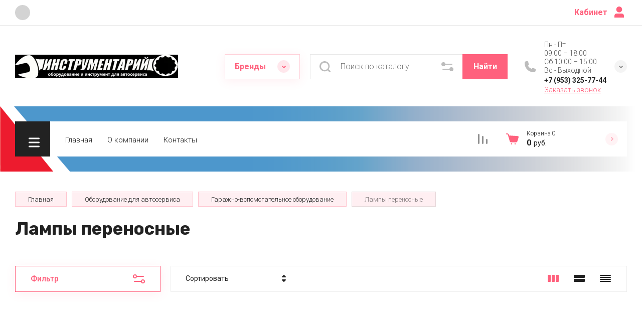

--- FILE ---
content_type: text/html; charset=utf-8
request_url: https://40tools.ru/magazin/folder/lampy-perenosnye
body_size: 72131
content:
<!doctype html>
<html lang="ru">

<head>
<meta charset="utf-8">
<meta name="robots" content="all">
<link rel="preload" href="/g/libs/jquery/2.2.4/jquery-2.2.4.min.js" as="script">
<title>Лампы переносные </title>
<meta name="description" content="Лампы переносные ">
<meta name="keywords" content="Лампы переносные ">
<meta name="SKYPE_TOOLBAR" content="SKYPE_TOOLBAR_PARSER_COMPATIBLE">
<meta name="viewport" content="width=device-width, initial-scale=1.0, maximum-scale=1.0, user-scalable=no">
<meta name="format-detection" content="telephone=no">
<meta http-equiv="x-rim-auto-match" content="none">


<!-- jquery -->

<!-- jquery -->

<!-- common js -->

            <!-- 46b9544ffa2e5e73c3c971fe2ede35a5 -->
            <script src='/shared/s3/js/lang/ru.js'></script>
            <script src='/shared/s3/js/common.min.js'></script>
        <link rel='stylesheet' type='text/css' href='/shared/s3/css/calendar.css' /><link rel='stylesheet' type='text/css' href='/shared/highslide-4.1.13/highslide.min.css'/>
<script type='text/javascript' src='/shared/highslide-4.1.13/highslide-full.packed.js'></script>
<script type='text/javascript'>
hs.graphicsDir = '/shared/highslide-4.1.13/graphics/';
hs.outlineType = null;
hs.showCredits = false;
hs.lang={cssDirection:'ltr',loadingText:'Загрузка...',loadingTitle:'Кликните чтобы отменить',focusTitle:'Нажмите чтобы перенести вперёд',fullExpandTitle:'Увеличить',fullExpandText:'Полноэкранный',previousText:'Предыдущий',previousTitle:'Назад (стрелка влево)',nextText:'Далее',nextTitle:'Далее (стрелка вправо)',moveTitle:'Передвинуть',moveText:'Передвинуть',closeText:'Закрыть',closeTitle:'Закрыть (Esc)',resizeTitle:'Восстановить размер',playText:'Слайд-шоу',playTitle:'Слайд-шоу (пробел)',pauseText:'Пауза',pauseTitle:'Приостановить слайд-шоу (пробел)',number:'Изображение %1/%2',restoreTitle:'Нажмите чтобы посмотреть картинку, используйте мышь для перетаскивания. Используйте клавиши вперёд и назад'};</script>
<link rel="icon" href="/favicon.jpg" type="image/jpeg">

<!--s3_require-->
<link rel="stylesheet" href="/g/basestyle/1.0.1/user/user.css" type="text/css"/>
<link rel="stylesheet" href="/g/basestyle/1.0.1/user/user.gray.css" type="text/css"/>
<script type="text/javascript" src="/g/basestyle/1.0.1/user/user.js" async></script>
<script type="text/javascript" src="/g/libs/jquery/2.2.4/jquery-2.2.4.min.js"></script>
<!--/s3_require-->
<!-- common js -->

<!-- shop init -->




	
	<script type="text/javascript" src="/g/shop2v2/default/js/shop2v2-plugins.js"></script>

	<script type="text/javascript" src="/g/shop2v2/default/js/shop2.2.min.js"></script>


	<script src="/g/templates/shop2/2.130.2/default-3/js/paginationscroll.js"></script>

<script type="text/javascript">shop2.init({"productRefs": [],"apiHash": {"getPromoProducts":"1086af70bb5904d2d2ceafbbf169c323","getSearchMatches":"e59a84b8022efdebbc1440dab6f7c686","getFolderCustomFields":"5a776df163496ce7ef60f71cb26d8108","getProductListItem":"297d20ae3ca50da5d468f153a862317d","cartAddItem":"35ef7a9918a8598f9197a465cd4fb907","cartRemoveItem":"f9718a634963bda43bc0751f37b6247a","cartUpdate":"4f73120bc80ea176ea4b53fe565d2982","cartRemoveCoupon":"00f7bca8a31029851e6ff74d5ccf5e1d","cartAddCoupon":"eb2346c9c52cc86fccd422393de51dbd","deliveryCalc":"103bd3bd2b99c259ce88a2a122eae271","printOrder":"4405ea9b0b5a3e6d9ede521b9023636f","cancelOrder":"8af08f193c42f431577d230c95816a4f","cancelOrderNotify":"2334189af44ade7989342c33476eef75","repeatOrder":"d384eed0880559c46bd9fb7ade3c0fc6","paymentMethods":"70db29ad99a832fa9d653aa700c8f9bf","compare":"a9ed1223dcccbf751a48a9ec364f367d"},"hash": null,"verId": 2599176,"mode": "folder","step": "","uri": "/magazin","IMAGES_DIR": "/d/","my": {"gr_select_wrapper":true,"new_alias":"\u041d\u043e\u0432\u0438\u043d\u043a\u0430","special_alias":"\u0410\u043a\u0446\u0438\u044f","buy_alias":"\u0412 \u043a\u043e\u0440\u0437\u0438\u043d\u0443","buy_mod":true,"buy_kind":true,"on_shop2_btn":true,"show_sections":true,"lazy_load_subpages":true,"gr_amount_flag":true,"gr_collections_one_click":true,"gr_collections_params":false,"gr_collections_compare":true,"gr_collections_amount":true,"gr_collections_vendor":true,"gr_product_list_titles":true,"gr_product_list_title":true,"gr_product_list_price":true,"gr_product_list_amount":true,"gr_images_size":true,"gr_images_view":true,"gr_images_lazy_load":true,"gr_sliders_autoplay":true,"gr_one_click_btn":"\u041a\u0443\u043f\u0438\u0442\u044c \u0432 1 \u043a\u043b\u0438\u043a","gr_amount_min_top":true,"gr_options_more_btn":"\u041f\u0430\u0440\u0430\u043c\u0435\u0442\u0440\u044b","gr_product_options_more_btn":"\u0412\u0441\u0435 \u043f\u0430\u0440\u0430\u043c\u0435\u0442\u0440\u044b","gr_product_nav_prev":"\u041f\u0440\u0435\u0434\u044b\u0434\u0443\u0449\u0438\u0439","gr_product_nav_next":"\u0421\u043b\u0435\u0434\u0443\u044e\u0449\u0438\u0439","gr_product_quick_view":true,"gr_product_item_wrap":true,"gr_product_list_main":true,"gr_thumbs_vendor":true,"gr_thumbs_one_click":true,"gr_cart_show_discount_sum":true,"gr_cart_titles":true,"gr_cart_auth_remodal":true,"gr_cart_coupon_remodal":true,"gr_cart_coupon_label":"\u041f\u0440\u043e\u043c\u043e\u043a\u043e\u0434:","gr_coupon_popup_btn":"\u041f\u0440\u0438\u043c\u0435\u043d\u0438\u0442\u044c \u043a\u0443\u043f\u043e\u043d","gr_cart_options_more_btn":"\u041f\u0430\u0440\u0430\u043c\u0435\u0442\u0440\u044b","gr_cart_registration_title":"\u041a\u0443\u043f\u0438\u0442\u044c \u0431\u0435\u0437 \u0440\u0435\u0433\u0438\u0441\u0442\u0440\u0430\u0446\u0438\u0438","gr_filter_remodal_btn":"\u0424\u0438\u043b\u044c\u0442\u0440","gr_filter_max_count":5,"gr_filter_remodal":true,"gr_filter_unwrap_sorting":false,"gr_filter_go_result":true,"gr_filter_color_btn":true,"gr_filter_placeholders":true,"gr_filter_range_slider":false,"gr_search_form_range_slider":false,"gr_sorting_popup":false,"gr_sorting_title":"\u0421\u043e\u0440\u0442\u0438\u0440\u043e\u0432\u0430\u0442\u044c","gr_sorting_default":"\u041f\u043e \u0443\u043c\u043e\u043b\u0447\u0430\u043d\u0438\u044e","gr_sorting_item_default":"\u041f\u043e \u0443\u043c\u043e\u043b\u0447\u0430\u043d\u0438\u044e","gr_sorting_by_price_desc":"\u0426\u0435\u043d\u0430 - \u0443\u0431\u044b\u0432\u0430\u043d\u0438\u0435","gr_sorting_by_price_asc":"\u0426\u0435\u043d\u0430 - \u0432\u043e\u0437\u0440\u0430\u0441\u0442\u0430\u043d\u0438\u0435","gr_sorting_by_name_desc":"\u041d\u0430\u0437\u0432\u0430\u043d\u0438\u0435 - \u042f-\u0410","gr_sorting_by_name_asc":"\u041d\u0430\u0437\u0432\u0430\u043d\u0438\u0435 - \u0410-\u042f","gr_login_form_placeholder":true,"gr_responsive_tabs_2":true,"gr_lazy_load":true,"gr_main_blocks_lazy":true,"gr_search_form_title":"\u0420\u0430\u0441\u0448\u0438\u0440\u0435\u043d\u043d\u044b\u0439 \u043f\u043e\u0438\u0441\u043a","gr_main_blocks_ajax":false,"gr_product_share_lazy":true,"gr_collections_lazy":true,"gr_favorite":true,"gr_promo_actions":true,"gr_product_print":true,"gr_schema_org":true,"gr_popup_compare":true,"gr_compare_body_assets_version":"global:shop2.2.130-10-compare-body-custom-assets.tpl","gr_compare_head_assets_version":"global:shop2.2.130-10-compare-head-custom-assets.tpl","gr_compare_icons":true,"gr_selected_theme":4},"shop2_cart_order_payments": 3,"cf_margin_price_enabled": 0,"buy_one_click_api_url": "/-/x-api/v1/public/?method=form/postform&param[form_id]=13571903&param[tpl]=global:shop2.form.minimal.tpl&param[hide_title]=0&param[placeholdered_fields]=0","maps_yandex_key":"","maps_google_key":""});shop2.filter._pre_params = "&s[folder_id]=67006306";</script><!-- shop init -->

                            <link rel="preload" as="image" href="/thumb/2/_d36QBwCKnJCkrQzq73wSQ/450r450/d/f3faj9rybpi2h0mv4z7re6dpxtl1koq3.jpg" />
                        





	<style>
		.advantages-block__inner_ab.gr_lazy_load_block{min-height:119px}@media all and (max-width: 1260px){.advantages-block__inner_ab.gr_lazy_load_block{min-height:231px}}@media all and (max-width: 480px){.advantages-block__inner_ab.gr_lazy_load_block{min-height:423px}}.edit-blocks.gr_lazy_load_block{min-height:500px}@media all and (max-width: 1420px){.edit-blocks.gr_lazy_load_block{min-height:450px}}@media all and (max-width: 1260px){.edit-blocks.gr_lazy_load_block{min-height:770px}}@media all and (max-width: 768px){.edit-blocks.gr_lazy_load_block{min-height:800px}}@media all and (max-width: 480px){.edit-blocks.gr_lazy_load_block{min-height:1478px}}.reviews-block.gr_lazy_load_block{min-height:534px}@media all and (max-width: 1260px){.reviews-block.gr_lazy_load_block{min-height:463px}}.vendor-block__inner.gr_lazy_load_block{min-height:258px}@media all and (max-width: 1260px){.vendor-block__inner.gr_lazy_load_block{min-height:250px}}@media all and (max-width: 480px){.vendor-block__inner.gr_lazy_load_block{min-height:238px}}.news-block.gr_lazy_load_block{min-height:301px}@media all and (max-width: 1260px){.news-block.gr_lazy_load_block{min-height:549px}}@media all and (max-width: 768px){.news-block.gr_lazy_load_block{min-height:687px}}@media all and (max-width: 480px){.news-block.gr_lazy_load_block{min-height:656px}}.gallery-block.gr_lazy_load_block{min-height:413px}@media all and (max-width: 1260px){.gallery-block.gr_lazy_load_block{min-height:441px}}@media all and (max-width: 768px){.gallery-block.gr_lazy_load_block{min-height:382px}}@media all and (max-width: 480px){.gallery-block.gr_lazy_load_block{min-height:331px}}
		.main-blocks__item.gr_lazy_load_block{min-height:846px}@media all and (max-width: 1024px){.main-blocks__item.gr_lazy_load_block{min-height:732px}}@media all and (max-width: 768px){.main-blocks__item.gr_lazy_load_block{min-height:720px}}@media all and (max-width: 480px){.main-blocks__item.gr_lazy_load_block{min-height:626px}}.kinds-block.gr_lazy_load_block{min-height:757px}@media all and (max-width: 1024px){.kinds-block.gr_lazy_load_block{min-height:707px}}@media all and (max-width: 768px){.kinds-block.gr_lazy_load_block{min-height:718px}}@media all and (max-width: 640px){.kinds-block.gr_lazy_load_block{min-height:746px}}@media all and (max-width: 480px){.kinds-block.gr_lazy_load_block{min-height:650px}}@media all and (max-width: 340px){.kinds-block.gr_lazy_load_block{min-height:638px}}
	
	
		.gr_lazy_load_block > *{display:none!important}.site-header__folder_popup{display:none}.brends__brends_body{display:none}.site-header__cont_popup_sh{display:none}.top_menu > li ul{display:none}.row-menu-container{display:none}.remodal-wrapper{display:none}.mobile-burger{display:none}
		
		.site-header__top_menu_wrap.hideOverflow{white-space:nowrap;overflow:hidden}
		.gr_hide_onload * {transition: none !important}
		.top-fixed-panel{display:none}
		
		.main-slider__inner:not(.tns-slider){display:flex;overflow:hidden;white-space:nowrap}.main-slider__inner:not(.tns-slider) .main-slider__item_wrap{white-space:normal;width:100%;flex:none}
		
		html{font-family:sans-serif;-ms-text-size-adjust:100%;-webkit-text-size-adjust:100%;overflow-y:scroll}body{margin:0}header,nav{display:block}img{border:0}svg:not(:root){overflow:hidden}button,input{font:inherit;margin:0}button{overflow:visible;text-transform:none;-webkit-appearance:button;cursor:pointer}input{line-height:normal}img{max-width:100%}img{height:auto}*{box-sizing:border-box;-webkit-locale:auto}.gr-compare-btn{display:block;height:70px;position:relative;width:50px;margin:0 20px 0 0;opacity:.5;pointer-events:none}@media (max-width: 1260px){.gr-compare-btn{height:50px;margin:0}}@media (min-width: 1261px){.gr-compare-btn.compare-mobile{display:none}}.gr-compare-btn ins{width:100%;height:100%;display:block;font-size:0}.gr-compare-btn ins i{width:100%;height:100%;display:flex;align-items:center;justify-content:center}.gr-compare-btn ins i svg{transition:fill .3s}.gr-compare-btn .gr-compare-btn-amount{position:absolute;top:10px;right:0;display:block;line-height:20px;min-width:20px;padding:0 3px;height:20px;font-size:13px;text-align:center;transition:opacity .3s;opacity:0}html,body{height:100%;min-width:320px;-ms-text-size-adjust:100%;-webkit-text-size-adjust:100%}html{font-size:16px}body{position:relative;min-width:320px;text-align:left;font-family:var(--font1);line-height:1.25}.gr-svg-icon{width:30px;height:30px}.gr-svg-icon.gr_small_icon{display:none;width:20px;height:20px}.block_padding{padding:0 30px}@media (max-width: 767px){.block_padding{padding:0 20px}}.block_width{margin:0 auto;max-width:1400px}.site__wrapper{min-height:100%;margin:auto;display:flex;flex-direction:column}.site-container{flex:1 0 auto}.site-header{flex:none}.site-header__top_sh{width:100%;border-bottom:1px solid var(--on_gr_bg_border_1)}@media (max-width: 639px){.site-header__top_sh{padding:0}}.site-header__top_inner_sh{display:flex;align-items:center;flex-wrap:wrap;padding:0}.site-header__burger_btn{display:none;width:50px;height:50px;margin-right:30px;font-size:0;position:relative;cursor:pointer}@media (max-width: 1260px){.site-header__burger_btn{display:block}}@media (max-width: 767px){.site-header__burger_btn{margin-right:auto}}.site-header__burger_btn .burg_center{display:block;width:20px;height:20px;position:absolute;top:50%;margin-top:-10px;left:50%;margin-left:-10px}.site-header__burger_btn .burg_center svg{width:20px;height:20px}.site-header__top_social_sh{display:flex;flex-wrap:wrap;font-size:0;margin:5px auto 5px -4.5px}@media (max-width: 767px){.site-header__top_social_sh{display:none}}.site-header__top_social_sh a{display:block;display:flex;justify-content:center;align-items:center;width:30px;height:30px;overflow:hidden;margin:5px 4.5px;transition:opacity .3s}.site-header__top_social_sh a img{max-width:100%;height:auto}.site-header__login_block_sh{position:relative;z-index:110;margin-left:20px}@media (max-width: 1260px){.site-header__login_block_sh{order:4}}@media (max-width: 639px){.site-header__login_block_sh{margin-left:0}}.site-header__login_sh{font-weight:var(--font1_700);font-size:16px;padding:15px 39px 15px 0;min-height:20px;position:relative;cursor:pointer}@media (max-width: 639px){.site-header__login_sh{padding:0;font-size:0;width:49px;height:50px}}.site-header__login_sh span{display:block;position:absolute;top:50%;margin-top:-15px;right:0;font-size:0;width:30px;height:30px}@media (max-width: 639px){.site-header__login_sh span{right:50%;margin-right:-8.5px}}.site-header .search-mobile-btn{display:none}@media (max-width: 639px){.site-header .search-mobile-btn{position:relative;right:auto;top:auto;order:5;width:50px;height:50px;display:flex;justify-content:center;align-items:center}.site-header .search-mobile-btn svg{width:20px;height:20px}}.site-header__middle_inner_sh{display:flex;align-items:center;flex-wrap:wrap;padding:25px 0 23px;min-height:110px;position:relative}@media (max-width: 1260px){.site-header__middle_inner_sh{padding:27px 0 20px;align-items:flex-start}}@media (max-width: 639px){.site-header__middle_inner_sh{padding:20px 0}}.site-header__logo_wrap_sh{display:flex;align-items:center;flex-wrap:wrap;flex:1 0 1%;padding:0 20px 0 0}@media (max-width: 1260px){.site-header__logo_wrap_sh{flex:none;width:calc(100% - 208px);padding:0 20px 32px 0;order:-2}}@media (max-width: 639px){.site-header__logo_wrap_sh{width:100%;padding:0 0 18px}}@media (max-width: 639px){.site-header__logo_text_sh{margin:0 auto;text-align:center;width:100%}}.site-header__logo_name_sh{display:block;font-weight:var(--font2_700);font-size:25px;padding-bottom:5px;font-family:var(--font2)}.site-header__logo_desc_sh{font-weight:var(--font1_400);font-size:16px;opacity:.5}.site-header__search_block_sh{margin:0 30px 0 0;width:100%;max-width:505px;min-width:300px;position:relative}@media (max-width: 1360px){.site-header__search_block_sh{max-width:394px}}@media (max-width: 1260px){.site-header__search_block_sh{max-width:100%;min-width:0;width:calc(100% - 170px);margin:0}}.site-header__search_site_sh{position:relative}@media (max-width: 639px){.site-header__search_site_sh{margin:0 0 30px}}.site-header__search_site_sh .icon_bg{position:absolute;display:block;width:60px;height:50px;left:0;top:0;z-index:1;display:flex;justify-content:center;align-items:center}@media (max-width: 639px){.site-header__search_site_sh .icon_bg{width:50px;display:none}}.site-header__search_site_sh .icon_bg svg{opacity:.3}.site-header__search_form_sh{display:flex}.site-header__search_input_sh{border:none;flex:1 0 1%;padding:5px 50px 5px 60px;position:relative;font-weight:var(--font1_300);font-size:16px;line-height:19px;border-top:1px solid var(--on_gr_bg_border_1);border-bottom:1px solid var(--on_gr_bg_border_1);border-left:1px solid var(--on_gr_bg_border_1);transition:border .3s}@media (max-width: 639px){.site-header__search_input_sh{flex:none;width:calc(100% - 50px);padding:5px 20px}}.site-header__search_input_sh:before{position:absolute;content:'';top:50%;margin-top:-10.5px;left:20px;width:21px;height:21px}.site-header__search_btn_sh{font-weight:var(--font1_700);font-size:16px;padding:15px 10px;text-align:center;border:none;flex:none;width:90px;overflow:hidden;transition:box-shadow .3s}@media (max-width: 639px){.site-header__search_btn_sh{padding:0;width:50px;height:50px;font-size:0;display:flex;align-items:center;justify-content:center}}.site-header__search_btn_sh .icon_btn_search{display:none;width:20px;height:20px}@media (max-width: 639px){.site-header__search_btn_sh .icon_btn_search{display:block}}.site-header__search_btn_sh .icon_btn_search svg{width:20px;height:20px}.site-header .param-search-btn{position:absolute;top:0;right:90px;z-index:103;width:60px;height:50px;cursor:pointer;display:flex;justify-content:center;align-items:center;font-size:0}@media (max-width: 639px){.site-header .param-search-btn{position:relative;right:auto;top:auto;order:5;width:50px;display:none}}@media (max-width: 639px){.site-header .param-search-btn .icon{display:none}}.site-header .param-search-btn .icon svg{opacity:.3}.site-header .param-search-btn .icon_mobile{display:none;width:21px;height:21px;margin-bottom:1px}@media (max-width: 639px){.site-header .param-search-btn .icon_mobile{display:block}}.site-header .param-search-btn .icon_mobile svg{width:21px;height:21px}.site-header__contacts_sh{position:relative;width:208px;padding:5px 35px 0 43px;min-height:50px}@media (max-width: 1260px){.site-header__contacts_sh{order:-1;margin-bottom:20px;padding-top:3px;align-self:center}}@media (max-width: 639px){.site-header__contacts_sh{margin:0 auto}}.site-header__contacts_icon_sh{width:30px;height:30px;position:absolute;top:50%;left:0;margin-top:-15px}.site-header__contacts_icon_sh svg{height:30px;width:30px;opacity:.3}.site-header__work_time_sh{font-weight:var(--font1_300);font-size:14px;padding:0 0 3px}.site-header__phone_sh{font-weight:var(--font1_700);font-size:14px;padding:0}.site-header__call_btn_sh{font-weight:var(--font1_300);font-size:14px;cursor:pointer;display:inline-block}.site-header__btn_win_sh{position:absolute;top:50%;margin-top:-12.5px;right:0;width:25px;height:25px;cursor:pointer;display:flex;align-items:center;justify-content:center;transition:transform .3s}.site-header__btn_win_sh.opened{transform:rotate(180deg)}.site-header__btn_win_sh svg{width:20px;height:20px;opacity:.5}@media (max-width: 1260px){.site-header__bottom_sh{display:none}}.site-header__bottom_in_sh{margin-top:30px;position:relative;display:flex;height:70px;z-index:10}.site-header__btn_folder{padding:23px 20px 22px 79px;font-weight:var(--font2_700);font-size:20px;min-width:208px;text-align:left;cursor:pointer;position:relative;font-family:var(--font2)}@media (max-width: 1360px){.site-header__btn_folder{padding:0;font-size:0;min-width:70px;width:70px;height:100%}}.site-header__btn_folder .burg{position:absolute;top:21px;left:30px;display:block;width:30px;height:30px;font-size:0}@media (max-width: 1360px){.site-header__btn_folder .burg{left:50%;margin-left:-12px;top:50%;margin-top:-8px}}.site-header__btn_folder .close{position:absolute;top:21px;left:30px;display:block;width:30px;height:30px;font-size:0;opacity:0}@media (max-width: 1360px){.site-header__btn_folder .close{left:50%;margin-left:-12px;top:50%;margin-top:-8px}}.site-header__top_menu_wrap{flex:1 0 1%}.site-header #shop2-cart-preview{width:0;height:0;opacity:0;visibility:hidden;font-size:0}.top_menu{margin:0;padding:11px 15px;list-style:none;font-size:0}.top_menu > li{display:inline-block;vertical-align:top;position:relative}.top_menu > li > a{display:block;padding:17px 15px 13px;font-weight:var(--font1_300);font-size:15px;transition:color .3s}.top_menu > li ul{margin:11px 0 0;padding:20px 0;list-style:none;position:absolute;left:0;top:100%;width:240px;display:none}.top_menu > li ul li{display:block;position:relative;padding:0 40px}.top_menu > li ul li a{display:block;font-weight:var(--font1_300);font-size:15px;padding:8px 0}.top_menu li.row-menu-btn > a{padding:0;font-size:14px;width:50px;text-align:center;height:auto;margin-top:14px}.top_menu li.row-menu-btn ul.row-menu-container{left:auto;right:0}.gr-cart-prev-mobile{height:50px;width:70px;padding:0;position:relative}@media (min-width: 1261px){.gr-cart-prev-mobile{display:none}}.gr-cart-prev-mobile svg{width:30px;height:30px;position:absolute;top:50%;left:15px;margin-top:-15px}.gr-cart-prev-mobile .gr-cart-prev-mobile-amount{font-size:11px;width:25px;height:25px;line-height:25px;text-align:center;position:absolute;top:50%;margin:-12.5px 0 0;right:0;justify-content:center}.gr-cart-prev-mobile a{position:absolute;top:0;left:0;width:100%;height:100%}@media (max-width: 639px){.site-header .site-header__search_site_sh{display:none}}.main-slider{margin:-100px 0 30px;font-size:0}@media (max-width: 1260px){.main-slider{margin:0 0 30px}}.main-slider__wrap{position:relative}.main-slider__item{height:700px;position:relative;display:flex;align-items:center;font-size:0}@media (max-width: 1280px){.main-slider__item{height:550px}}@media (max-width: 1023px){.main-slider__item{height:400px}}@media (max-width: 767px){.main-slider__item{height:350px}}@media (max-width: 480px){.main-slider__item{height:280px}}.main-slider__image{position:absolute;top:0;left:0;right:0;bottom:0;display:block}.main-slider__image img{max-width:none;width:100%;height:100%;object-fit:cover;object-position:50% 50%}.main-slider__info{display:block;z-index:1;width:100%;padding-top:3px}@media (max-width: 1360px){.main-slider__info{padding-top:41px}}@media (max-width: 1260px){.main-slider__info{padding-top:0;padding-bottom:45px}}.main-slider__info_in{display:block}.main-slider__text{display:block;font-weight:var(--font1_300);font-size:25px}@media (max-width: 1280px){.main-slider__text{font-size:20px;padding-top:3px}}@media (max-width: 767px){.main-slider__text{font-size:18px}}@media (max-width: 639px){.main-slider__text{font-size:15px}}.main-slider__title{display:block;font-weight:var(--font2_700);font-size:60px;line-height:1.2;padding-bottom:12px;font-family:var(--font2)}@media (max-width: 1280px){.main-slider__title{font-size:50px;padding-bottom:16px}}@media (max-width: 1023px){.main-slider__title{font-size:45px}}@media (max-width: 767px){.main-slider__title{font-size:30px}}@media (max-width: 639px){.main-slider__title{font-size:22px}}.main-slider__btn{font-weight:var(--font1_700);font-size:18px;border-bottom:1px solid var(--on_gr_bg_border);transition:border .3s}@media (max-width: 1023px){.main-slider__btn{font-size:16px}}@media (max-width: 639px){.main-slider__btn{font-size:15px}}.main-slider__bottom_str{position:absolute;bottom:-37px;left:0;right:0;display:block;pointer-events:none;font-size:250px}@media (max-width: 1420px){.main-slider__bottom_str{font-size:200px;bottom:-24px}}@media (max-width: 1360px){.main-slider__bottom_str{font-size:120px;bottom:-14px}}@media (max-width: 1260px){.main-slider__bottom_str{font-size:100px;bottom:-13px}}@media (max-width: 767px){.main-slider__bottom_str{font-size:50px;bottom:-7px}}.main-slider__bottom_str_in{font-weight:700;line-height:1;display:block;max-width:1430px}.main-slider .main-slider-nav-control{position:absolute;bottom:31px;right:0;left:0;pointer-events:none}@media (max-width: 1280px){.main-slider .main-slider-nav-control{bottom:22px}}@media (max-width: 639px){.main-slider .main-slider-nav-control{bottom:15px}}.main-slider .main-slider-nav-control-wrap{text-align:right}@media (max-width: 639px){.main-slider .main-slider-nav-control-wrap{text-align:left}}.main-slider .main-slider-nav-control-in{display:inline-flex;align-items:center;font-weight:var(--font1_700);font-size:30px;pointer-events:all;padding:10px 60px;position:relative}@media (max-width: 767px){.main-slider .main-slider-nav-control-in{font-size:25px}}.main-slider .slider-prev-arrow{position:absolute;top:50%;left:12px;margin-top:-17.5px;min-height:35px;width:35px;height:35px;display:flex;align-items:center;justify-content:center;border:none;background-clip:border-box;text-align:center;cursor:pointer;padding:0;font-size:0;transition:all .18s linear;-webkit-appearance:none;-moz-appearance:none}.main-slider .slider-next-arrow{position:absolute;top:50%;right:12px;margin-top:-17.5px;min-height:35px;width:35px;height:35px;display:flex;align-items:center;justify-content:center;border:none;background-clip:border-box;text-align:center;cursor:pointer;padding:0;font-size:0;transition:all .18s linear;-webkit-appearance:none;-moz-appearance:none}.main-slider .slider_counter{display:flex;align-items:center}.main-slider .slider_count_num{margin-left:0}.folders-block{overflow:hidden;padding-bottom:14px}.folders-block__inner_fib{display:flex;flex-wrap:wrap;margin:0 -15px;font-size:0}@media (max-width: 639px){.folders-block__inner_fib{margin:0}}.folders-block__item_fib{display:block;margin:0 15px 26px;width:calc(33.333% - 30px);overflow:hidden}@media (max-width: 1023px){.folders-block__item_fib{width:calc(50% - 30px)}}@media (max-width: 639px){.folders-block__item_fib{width:100%;margin:0 0 20px}}.folders-block__item_fib:nth-child(n + 4){display:none}@media (max-width: 1023px){.folders-block__item_fib:nth-child(n + 3){display:none}}.folders-block__item_in_fib{display:block;padding-top:100%;position:relative}@media (max-width: 639px){.folders-block__item_in_fib{padding-top:0}}.folders-block__image_fib{display:block;position:absolute;top:0;left:0;right:0;bottom:0;transition:transform .5s}@media (max-width: 639px){.folders-block__image_fib{position:relative;top:auto;left:auto;right:auto;bottom:auto;padding-top:100%}}.folders-block__image_in_fib{display:block;position:absolute;top:0;left:0;right:0;bottom:0}.folders-block__image_in_fib img{max-width:none;width:100%;height:100%;-o-object-fit:cover;object-fit:cover;-o-object-position:50% 50%;object-position:50% 50%}.folders-block__title_wrap_fib{width:100%;position:absolute;bottom:40px;left:0;right:0;text-align:center}@media (max-width: 1260px){.folders-block__title_wrap_fib{bottom:20px}}@media (max-width: 639px){.folders-block__title_wrap_fib{position:relative;top:auto;left:auto;right:auto;bottom:auto}}.folders-block__title_fib{display:inline-block;margin:0 40px;font-weight:var(--font2_700);font-family:var(--font2);font-size:30px;padding:18px 30px 15px;line-height:1.15;text-transform:lowercase}@media (max-width: 1360px){.folders-block__title_fib{font-size:25px;padding:20px 20px 15px}}@media (max-width: 639px){.folders-block__title_fib{display:block;padding:15px;margin:0;text-align:center;font-size:20px}}.folders-block__title_fib span{display:block;font-weight:var(--font1_300);font-family:var(--font1);font-size:20px;padding-bottom:0;text-transform:none}@media (max-width: 1360px){.folders-block__title_fib span{font-size:16px}}.folders-block__more_fib{display:flex;justify-content:center;font-size:0;position:relative}@media (max-width: 1280px){.folders-block__more_fib{margin-top:10px}}@media (max-width: 639px){.folders-block__more_fib{margin-top:5px}}.folders-block__more_fib:before{position:absolute;content:'';width:calc(100% + 60px);height:1px;left:-30px;right:-30px;top:50%;margin-top:-1px}@media (max-width: 767px){.folders-block__more_fib:before{left:-20px;right:-20px}}.folders-block__more_wrap_btn_fib{position:relative}.folders-block__more_btn_fib{font-weight:var(--font1_900);font-size:16px;padding:15px 46px;z-index:1;cursor:pointer;position:relative}.folders-block__more_arrow_fib{display:block;position:absolute;left:50%;margin-left:-10px;bottom:-3px;font-size:0;width:20px;height:20px;z-index:1;transition:transform .3s;pointer-events:none}.folders-block__more_arrow_fib svg{width:20px;height:20px}.brends{z-index:105}@media (max-width: 639px){.brends{display:none}}.brends__brends_btn{font-weight:var(--font1_700);font-size:16px;border:1px solid var(--gr_accent_3);padding:14px 50px 14px 19px;width:150px;cursor:pointer;margin-right:30px;position:relative;transition:box-shadow .3s}@media (max-width: 1280px){.brends__brends_btn{margin-right:20px}}.brends__brends_btn .icon_bg{position:absolute;top:50%;right:19px;width:25px;height:25px;margin-top:-12.5px;display:flex;align-items:center;justify-content:center;transition:transform .3s}.brends__brends_btn .icon_bg svg{width:20px;height:20px}.gr-cart-preview{width:208px;position:relative;padding:10px 60px 10px 43px;display:flex;flex-direction:column;justify-content:center;height:70px;cursor:pointer}.gr-cart-preview .cart-preview-title{font-weight:300;font-size:12px;display:flex;width:100%;margin-bottom:1px;position:absolute;top:17px;left:43px}@media (max-width: 1260px){.gr-cart-preview .cart-preview-title{display:none}}@media (max-width: 1360px){.gr-cart-preview{width:243px}}@media (max-width: 1260px){.gr-cart-preview{height:50px;width:70px;padding:0;margin-left:auto}}.gr-cart-preview__icon_cpp{position:absolute;width:30px;height:30px;top:50%;left:0;margin-top:-15px}@media (max-width: 1260px){.gr-cart-preview__icon_cpp{left:15px;margin-left:0}}.gr-cart-preview__icon_cpp svg{width:30px;height:30px}.gr-cart-preview__icon_btn_cpp{position:absolute;top:50%;right:30px;margin-top:-12.5px;width:25px;height:25px;font-size:0;display:flex;justify-content:center;align-items:center}@media (max-width: 1360px){.gr-cart-preview__icon_btn_cpp{right:18px}}@media (max-width: 1260px){.gr-cart-preview__icon_btn_cpp{display:none}}.gr-cart-preview__icon_btn_cpp svg{width:20px;height:20px}.gr-cart-preview #shop2-cart-preview{width:auto;height:auto;opacity:1;visibility:visible;font-size:0}.gr-cart-preview #shop2-cart-preview a{display:block;padding:17px 60px 10px 43px;position:absolute;top:0;left:0;width:100%;height:100%}.gr-cart-preview #shop2-cart-preview a .gr-cart-total-amount{font-weight:300;font-size:12px;display:flex;width:100%;margin:0 0 1px 50px}@media (max-width: 1260px){.gr-cart-preview #shop2-cart-preview a .gr-cart-total-amount{font-size:11px;width:25px;height:25px;line-height:25px;text-align:center;position:absolute;top:50%;margin:-12.5px 0 0;right:0;justify-content:center}}.gr-cart-preview #shop2-cart-preview a .gr-cart-total-sum{font-weight:var(--font1_700);font-size:16px;width:100%;display:flex;align-items:center;flex-wrap:wrap}@media (max-width: 1260px){.gr-cart-preview #shop2-cart-preview a .gr-cart-total-sum{display:none}}.gr-cart-preview #shop2-cart-preview a .gr-cart-total-sum span{font-size:14px;font-weight:var(--font1_400);margin-left:5px}.favorite-block{margin:0 20px}@media (min-width: 1261px){.favorite-block.favorite-mobile{display:none}}@media (max-width: 1260px){.favorite-block{margin:0}}.favorite-block.is-null{pointer-events:none;opacity:.5}.favorite-block.is-null span{opacity:0}.favorite-block a{display:block;height:70px;position:relative;width:50px}@media (max-width: 1260px){.favorite-block a{height:50px}}.favorite-block a span{position:absolute;top:10px;right:0;display:block;line-height:20px;min-width:20px;padding:0 3px;height:20px;font-size:13px;text-align:center;transition:opacity .3s}.favorite-block a ins{width:100%;height:100%;display:block}.favorite-block a i{width:100%;height:100%;display:flex;align-items:center;justify-content:center}.favorite-block a i svg{transition:fill .3s}
	</style>




	
		<style>
			h1{font-weight:normal;font-style:normal;line-height:1.1;font-size:35px;margin:0 0 25px}@media (max-width: 1260px){h1{font-size:28px;margin:0 0 20px}}@media (max-width: 767px){h1{font-size:22px;margin:0 0 12px}}
		</style>
	

<!-- styles -->

	
		<script>
			createCookie('quick_load_style', 1, 1);
		</script>
    



<!-- styles -->






</head><link rel="stylesheet" href="/t/v631/images/css/site_addons.scss.css">
<body class="site gr_hide_onload gr_compare_icons">
	
	<div class="site__wrapper">

		<header class="site-header">
			
						
			<div class="site-header__top_sh block_padding">
				<div class="site-header__top_inner_sh block_width">

					<div class="site-header__burger_btn">
						<span class="burg_center">
							<svg class="gr-svg-icon">
							  <use xlink:href="#icon_site_burger_small"></use>
							</svg>
						</span>
					</div>
					
										<div class="site-header__top_social_sh">
													
							<a href="https://vk.com/instrumentarykaluga" target="_blank">
								
																<img src="/g/spacer.gif" data-src="/thumb/2/PjSkX5F-9P8fMAhvvX0APA/30r30/d/vk.png" alt="" class="gr_images_lazy_load">
																
							</a>
							
											</div>
										
					<div class="site-header__login_block_sh">
						<div class="site-header__login_sh"  data-remodal-target="login_popup">Кабинет
							<span>
								<svg class="gr-svg-icon">
								  <use xlink:href="#icon_shop_cabinet"></use>
								</svg>
								
								<svg class="gr-svg-icon gr_small_icon">
								    <use xlink:href="#icon_shop_cabinet_small"></use>
								</svg>
								
							</span>
						</div>
				    </div>
				    
				    					
									    	<a href="/magazin/compare" target="_blank" class="gr-compare-btn compare-mobile" data-remodal-target="compare-preview-popup">
				    		<span class="gr-compare-btn-amount">0</span>
				    		<ins>
								<i>
									<svg class="gr-svg-icon">
									    <use xlink:href="#icon_shop_compare_small"></use>
									</svg>
								</i>
							</ins>
						</a>
										
									    
				    										
									    
					    <div class="gr-cart-prev-mobile pointer_events_none">
					    	<svg class="gr-svg-icon gr_small_icon">
							  <use xlink:href="#icon_shop_cart_small"></use>
							</svg>
							
							<div class="gr-cart-prev-mobile-amount">0</div>
							
							<a href="/magazin/cart"></a>
					    </div>
					    
										
										
					<div class="search-mobile-btn" data-remodal-target="search_param_popup">
						<svg class="gr-svg-icon">
						  <use xlink:href="#icon_shop_search_small"></use>
						</svg>
					</div>

				</div>
			</div>

			<div class="site-header__middle_sh block_padding">
				<div class="site-header__middle_inner_sh block_width">
					<div class="site-header__logo_wrap_sh">
																		
						<a href="https://40tools.ru" class="site-header__logo_pic_sh">
							<img style="max-width: 325px" src="/thumb/2/TuQ29d5aHHlJnMIqg9NixA/325r/d/instrumentarij.webp" alt="">
						</a>
						
																		
						<div class="site-header__logo_text_sh">
							
														
													</div>
					</div>

					<div class="brends">
						<div class="brends__brends_btn">
							Бренды
							<span class="icon_bg">
								<svg class="gr-svg-icon">
								  <use xlink:href="#icon_site_bottom_mini"></use>
								</svg>
							</span>
						</div>
						<div class="brends__brends_body">
							
							<div class="brends__brends_body_in">
								
								<ul class="select-vendor-menu">
									
								    								     								    								    
								      								      
								      	
								              								  
								              								                								              								  
								              								                  								                  <li><a href="/all-vendors-page?group=h" class="">H</a><ul>
								                								              								      								        <li><a href="/magazin/vendor/hans" data-href="h">Hans</a></li>
								    								    
								      								      
								      	
								              								  
								              								                 								              								  
								              								                  </ul></li>								                  <li><a href="/all-vendors-page?group=cyr" class=" cyr_name">А - Я</a><ul>
								                								              								      								        <li><a href="/magazin/vendor/stankoimport" data-href="cyr">СТАНКОИМПОРТ</a></li>
								    								    
								      								      
								      	
								              								  
								              								                								              								  
								              								                  </ul></li>								                  <li><a href="/all-vendors-page?group=n" class="">N</a><ul>
								                								              								      								        <li><a href="/magazin/vendor/nordberg" data-href="n">NORDBERG</a></li>
								    								    
								      								      
								      	
								              								  
								              								                								              								  
								              								                  </ul></li>								                  <li><a href="/all-vendors-page?group=k" class="">K</a><ul>
								                								              								      								        <li><a href="/magazin/vendor/kt-tools" data-href="k">KT TOOLS</a></li>
								    								    
								      								      
								      	
								              								  
								              								                								              								  
								              								                  </ul></li>								                  <li><a href="/all-vendors-page?group=t" class="">T</a><ul>
								                								              								      								        <li><a href="/magazin/vendor/torin" data-href="t">Torin</a></li>
								    								    
								      								      
								      	
								              								  
								              								                								              								  
								              								                  </ul></li>								                  <li><a href="/all-vendors-page?group=k" class="">K</a><ul>
								                								              								      								        <li><a href="/magazin/vendor/kart" data-href="k">KART</a></li>
								    								    
								      								      
								      	
								              								  
								              								                								              								  
								              								                  </ul></li>								                  <li><a href="/all-vendors-page?group=i" class="">I</a><ul>
								                								              								      								        <li><a href="/magazin/vendor/icartool" data-href="i">iCartool</a></li>
								    								    
								      								      
								      	
								              								  
								              								                								              								  
								              								                  </ul></li>								                  <li><a href="/all-vendors-page?group=c" class="">C</a><ul>
								                								              								      								        <li><a href="/magazin/vendor/car-tool" data-href="c">Car-tool</a></li>
								    								    
								      								      
								      	
								              								  
								              								                								              								  
								              								                  </ul></li>								                  <li><a href="/all-vendors-page?group=h" class="">H</a><ul>
								                								              								      								        <li><a href="/magazin/vendor/haweka" data-href="h">HAWEKA</a></li>
								    								    
								      								      
								      	
								              								  
								              								                								              								  
								              								                  </ul></li>								                  <li><a href="/all-vendors-page?group=s" class="">S</a><ul>
								                								              								      								        <li><a href="/magazin/vendor/strongbel" data-href="s">Strongbel</a></li>
								    								    
								      								      
								      	
								              								  
								              								                								              								  
								              								                  </ul></li>								                  <li><a href="/all-vendors-page?group=a" class="">A</a><ul>
								                								              								      								        <li><a href="/magazin/vendor/asturomec" data-href="a">ASTUROMEC</a></li>
								    								    
								      								      
								      	
								              								  
								              								                								              								  
								              								                  </ul></li>								                  <li><a href="/all-vendors-page?group=k" class="">K</a><ul>
								                								              								      								        <li><a href="/magazin/vendor/king-tony" data-href="k">KING TONY</a></li>
								    								    
								      								      
								      	
								              								  
								              								                								              								  
								              								                  </ul></li>								                  <li><a href="/all-vendors-page?group=r" class="">R</a><ul>
								                								              								      								        <li><a href="/magazin/vendor/rema-tip-top" data-href="r">REMA TIP-TOP</a></li>
								    								    
								      								      
								      	
								              								  
								              								                								              								  
								              								                  </ul></li>								                  <li><a href="/all-vendors-page?group=a" class="">A</a><ul>
								                								              								      								        <li><a href="/magazin/vendor/asturo-walcom" data-href="a">ASTURO-WALCOM</a></li>
								    								    
								      								      
								      	
								              								  
								              								                								              								  
								              								                  </ul></li>								                  <li><a href="/all-vendors-page?group=m" class="">M</a><ul>
								                								              								      								        <li><a href="/magazin/vendor/mighty-seven" data-href="m">MIGHTY SEVEN</a></li>
								    								    
								      								        <li><a href="/magazin/vendor/mactak" data-href="m">MACTAK</a></li>
								    								    
								      								      
								      	
								              								  
								              								                								              								  
								              								                  </ul></li>								                  <li><a href="/all-vendors-page?group=f" class="">F</a><ul>
								                								              								      								        <li><a href="/magazin/vendor/favor-cool" data-href="f">Favor Cool</a></li>
								    								    
								      								      
								      	
								              								  
								              								                								              								  
								              								                  </ul></li>								                  <li><a href="/all-vendors-page?group=c" class="">C</a><ul>
								                								              								      								        <li><a href="/magazin/vendor/clipper" data-href="c">Clipper</a></li>
								    								    
								      								      
								      	
								              								  
								              								                 								              								  
								              								                  </ul></li>								                  <li><a href="/all-vendors-page?group=cyr" class=" cyr_name">А - Я</a><ul>
								                								              								      								        <li><a href="/magazin/vendor/rti-servis" data-href="cyr">РТИ-СЕРВИС</a></li>
								    								    
								      								      
								      	
								              								  
								              								                 								              								  
								              								      								        <li><a href="/magazin/vendor/verstakoff" data-href="cyr">ВерсТакофф</a></li>
								    								    
								      								      
								      	
								              								  
								              								                								              								  
								              								                  </ul></li>								                  <li><a href="/all-vendors-page?group=j" class="">J</a><ul>
								                								              								      								        <li><a href="/magazin/vendor/jtc" data-href="j">JTC</a></li>
								    								    
								      								      
								      	
								              								  
								              								                								              								  
								              								                  </ul></li>								                  <li><a href="/all-vendors-page?group=r" class="">R</a><ul>
								                								              								      								        <li><a href="/magazin/vendor/rossvik" data-href="r">ROSSVIK</a></li>
								    								    
								      								      
								      	
								              								  
								              								                								              								  
								              								                  </ul></li>								                  <li><a href="/all-vendors-page?group=o" class="">O</a><ul>
								                								              								      								        <li><a href="/magazin/vendor/oma" data-href="o">OMA</a></li>
								    								</ul>
								
							</div>
							
						</div>
					</div>

					<div class="site-header__search_block_sh">						
						<nav class="site-header__search_site_sh">
							<span class="icon_bg">
								<svg class="gr-svg-icon">
								  <use xlink:href="#icon_shop_search"></use>
								</svg>
							</span>
							
														
								<form action="/magazin/search" enctype="multipart/form-data" method="get" class="site-header__search_form_sh">				
									<input name="search_text" type="text" id="s[name]" class="site-header__search_input_sh" placeholder="Поиск по каталогу">
									<button class="site-header__search_btn_sh">Найти
	
										<span class="icon_btn_search">
											<svg class="gr-svg-icon">
											  <use xlink:href="#icon_site_right_mini"></use>
											</svg>
										</span>
									</button>									
								<re-captcha data-captcha="recaptcha"
     data-name="captcha"
     data-sitekey="6LcYvrMcAAAAAKyGWWuW4bP1De41Cn7t3mIjHyNN"
     data-lang="ru"
     data-rsize="invisible"
     data-type="image"
     data-theme="light"></re-captcha></form>
							
														
						</nav>
						
						<div class="param-search-btn" data-remodal-target="search_param_popup">							

							<div class="icon">
								<svg class="gr-svg-icon">
								  <use xlink:href="#icon_shop_adv_search"></use>
								</svg>
							</div>
							<div class="icon_mobile">
								<svg class="gr-svg-icon">
								  <use xlink:href="#icon_shop_search"></use>
								</svg>
							</div>
						</div>

					</div>

					<div class="site-header__contacts_sh">
						<span class="site-header__contacts_icon_sh">
							<svg class="gr-svg-icon">
							  <use xlink:href="#icon_site_phone"></use>
							</svg>
						</span>
						<div class="site-header__contacts_left_sh">
														<div class="site-header__work_time_sh">Пн - Пт <br />
09:00 – 18:00<br />
Сб 10:00 – 15:00 <br />
Вс - Выходной</div>
														
														<div class="site-header__phone_sh">
																										<div><a href="tel:+7 (953) 325-77-44">+7 (953) 325-77-44</a></div>
																    																    							    
							</div>
														
														<div class="site-header__call_btn_sh" data-remodal-target="call_form">Заказать звонок</div>
							
						</div>
						
												<div class="site-header__btn_win_sh">
							
							<svg class="gr-svg-icon">
							  <use xlink:href="#icon_site_bottom_mini"></use>
							</svg>
							
						</div>
												
												<div class="site-header__cont_popup_sh">
														<div class="site-header__work_time_sh">Пн - Пт <br />
09:00 – 18:00<br />
Сб 10:00 – 15:00 <br />
Вс - Выходной</div>
																					<div class="site-header__phone_sh">
																	<div><a href="tel:+7 (953) 325-77-44">+7 (953) 325-77-44</a></div>
							    									<div><a href="tel:+7 (4842)-20-20-06">+7 (4842)-20-20-06</a></div>
							    							</div>
														
														<div class="site-header__address_sh">
								Россия, 248000, г. Калуга, Московская ул., 292, стр. 7
							</div>
													</div>
												
					</div>
				</div>
			</div>

			<div class="site-header__bottom_sh block_padding header_bot_inner_page"  style="background-image: url(/thumb/2/4anw79E2NWeIcDe9g4XYHg/r/d/3dlatcom_05_18_12c7_48457a44868d12.png)"; >
				<div class="site-header__bottom_in_sh block_width">
					<div class="site-header__folder_menu_wr">
						<div class="site-header__btn_folder">
							Каталог
							<span class="burg">
								<svg class="gr-svg-icon">
								  <use xlink:href="#icon_site_burger"></use>
								</svg>
							</span>

							<span class="close">
								<svg class="gr-svg-icon">
								  <use xlink:href="#icon_shop_close"></use>
								</svg>
							</span>
						</div>

						<div class="site-header__folder_popup">
							<nav class="site-header__folder_nav">
								
								<ul class="site-header__folder_menu">
																	         								         								         								         								    								         								              								              								                   <li data-f-name="Подъемное и гидравлическое оборудование" class="firstlevel sublevel"><a class="hasArrow" href="/magazin/folder/avtomobilnye-pod-yemniki"><span>Подъемное и гидравлическое оборудование</span></a>
								              								         								         								         								         								    								         								              								                   								                        <ul>
								                            <li class="parentItem"><a href="/magazin/folder/avtomobilnye-pod-yemniki"><span>Подъемное и гидравлическое оборудование</span></a></li>
								                    									              								              								                   <li data-f-name="Двухстоечные подъемники" class="sublevel"><a class="hasArrow" href="/magazin/folder/dvuhstoechnye-pod-emniki"><span>Двухстоечные подъемники</span></a>
								              								         								         								         								         								    								         								              								                   								                        </li>
								                        								                   								              								              								                   <li data-f-name="Четырехстоечные подъемники" class="sublevel"><a class="hasArrow" href="/magazin/folder/chetyrehstoechnye-pod-emniki"><span>Четырехстоечные подъемники</span></a>
								              								         								         								         								         								    								         								              								                   								                        </li>
								                        								                   								              								              								                   <li data-f-name="Ножничные подъемники" class="sublevel"><a class="hasArrow" href="/magazin/folder/nozhnichnye-pod-emniki"><span>Ножничные подъемники</span></a>
								              								         								         								         								         								    								         								              								                   								                        </li>
								                        								                   								              								              								                   <li data-f-name="Стойка трансмиссионная" class="sublevel"><a class="hasArrow" href="/magazin/folder/stojka-transmissionnaya"><span>Стойка трансмиссионная</span></a>
								              								         								         								         								         								    								         								              								                   								                        </li>
								                        								                   								              								              								                   <li data-f-name="Домкраты подкатные" class="sublevel"><a class="hasArrow" href="/magazin/folder/domkraty-podkatnye"><span>Домкраты подкатные</span></a>
								              								         								         								         								         								    								         								              								                   								                        </li>
								                        								                   								              								              								                   <li data-f-name="Домкраты пневмогидравлические" class="sublevel"><a class="hasArrow" href="/magazin/folder/domkraty-pnevmogidravlicheskie-1"><span>Домкраты пневмогидравлические</span></a>
								              								         								         								         								         								    								         								              								                   								                        </li>
								                        								                   								              								              								                   <li data-f-name="Домкраты бутылочные гидравлические" class=""><a href="/folder/domkraty-butylochnye-gidravlicheskie"><span>Домкраты бутылочные гидравлические</span></a>
								              								         								         								         								         								    								         								              								                   								                        </li>
								                        								                   								              								              								                   <li data-f-name="Краны гидравлические" class="sublevel"><a class="hasArrow" href="/magazin/folder/krany-gidravlicheskie"><span>Краны гидравлические</span></a>
								              								         								         								         								         								    								         								              								                   								                        <ul>
								                            <li class="parentItem"><a href="/magazin/folder/krany-gidravlicheskie"><span>Краны гидравлические</span></a></li>
								                    									              								              								                   <li data-f-name="Опции для гидравлических кранов" class=""><a href="/magazin/folder/opcii-dlya-gidravlicheskih-kranov"><span>Опции для гидравлических кранов</span></a>
								              								         								         								         								         								    								         								              								                   								                        </li>
								                        								                             </ul></li>
								                        								                   								              								              								                   <li data-f-name="Пресс гидравлический" class="sublevel"><a class="hasArrow" href="/magazin/folder/press-gidravlicheskij"><span>Пресс гидравлический</span></a>
								              								         								         								         								         								    								         								              								                   								                        </li>
								                        								                   								              								              								                   <li data-f-name="Подставки под автомобиль (Стойки механические)" class=""><a href="/magazin/folder/podstavki-pod-avtomobil-stojki-mehanicheskie"><span>Подставки под автомобиль (Стойки механические)</span></a>
								              								         								         								         								         								    								         								              								                   								                        </li>
								                        								                   								              								              								                   <li data-f-name="Траверсы" class=""><a href="/magazin/folder/traversy-1"><span>Траверсы</span></a>
								              								         								         								         								         								    								         								              								                   								                        </li>
								                        								                   								              								              								                   <li data-f-name="Подъемные столы" class=""><a href="/folder/pod-emnye-stoly"><span>Подъемные столы</span></a>
								              								         								         								         								         								    								         								              								                   								                        </li>
								                        								                   								              								              								                   <li data-f-name="Рохли" class=""><a href="/magazin/folder/rohli"><span>Рохли</span></a>
								              								         								         								         								         								    								         								              								                   								                        </li>
								                        								                   								              								              								                   <li data-f-name="Мотоподъемники" class=""><a href="/magazin/folder/motopod-emniki"><span>Мотоподъемники</span></a>
								              								         								         								         								         								    								         								              								                   								                        </li>
								                        								                             </ul></li>
								                        								                   								              								              								                   <li data-f-name="Пневмоинструмент" class="firstlevel sublevel"><a class="hasArrow" href="/magazin/folder/pnevmaticheskij-instrument"><span>Пневмоинструмент</span></a>
								              								         								         								         								         								    								         								              								                   								                        <ul>
								                            <li class="parentItem"><a href="/magazin/folder/pnevmaticheskij-instrument"><span>Пневмоинструмент</span></a></li>
								                    									              								              								                   <li data-f-name="Пневмогайковерты 1/2" class=""><a href="/magazin/folder/pnevmogajkoverty-2"><span>Пневмогайковерты 1/2</span></a>
								              								         								         								         								         								    								         								              								                   								                        </li>
								                        								                   								              								              								                   <li data-f-name="Пневмогайковерты 3/4" class=""><a href="/folder/pnevmogajkoverty-3-4"><span>Пневмогайковерты 3/4</span></a>
								              								         								         								         								         								    								         								              								                   								                        </li>
								                        								                   								              								              								                   <li data-f-name="Пневмогайковерты 1" class=""><a href="/magazin/folder/pnevmogajkoverty-1"><span>Пневмогайковерты 1</span></a>
								              								         								         								         								         								    								         								              								                   								                        </li>
								                        								                   								              								              								                   <li data-f-name="Пневмотрещотки" class=""><a href="/magazin/folder/pnevmotreshchotki"><span>Пневмотрещотки</span></a>
								              								         								         								         								         								    								         								              								                   								                        </li>
								                        								                   								              								              								                   <li data-f-name="Пневмошлифмашинки" class=""><a href="/magazin/folder/pnevmoshlifmashinki"><span>Пневмошлифмашинки</span></a>
								              								         								         								         								         								    								         								              								                   								                        </li>
								                        								                   								              								              								                   <li data-f-name="Пневматические углошлифовальные машинки" class=""><a href="/magazin/folder/pnevmaticheskie-ugloshlifovalnye-mashinki"><span>Пневматические углошлифовальные машинки</span></a>
								              								         								         								         								         								    								         								              								                   								                        </li>
								                        								                   								              								              								                   <li data-f-name="Пневмодрели" class=""><a href="/magazin/folder/pnevmodreli"><span>Пневмодрели</span></a>
								              								         								         								         								         								    								         								              								                   								                        </li>
								                        								                   								              								              								                   <li data-f-name="Пневмобормашинки" class=""><a href="/magazin/folder/pnevmobormashinki"><span>Пневмобормашинки</span></a>
								              								         								         								         								         								    								         								              								                   								                        </li>
								                        								                   								              								              								                   <li data-f-name="Пневмозубила" class=""><a href="/magazin/folder/pnevmozubila"><span>Пневмозубила</span></a>
								              								         								         								         								         								    								         								              								                   								                        </li>
								                        								                   								              								              								                   <li data-f-name="Пневмолобзики" class="sublevel"><a class="hasArrow" href="/magazin/folder/pnevmolobziki"><span>Пневмолобзики</span></a>
								              								         								         								         								         								    								         								              								                   								                        </li>
								                        								                   								              								              								                   <li data-f-name="Пневмоножницы" class=""><a href="/magazin/folder/pnevmonozhnicy"><span>Пневмоножницы</span></a>
								              								         								         								         								         								    								         								              								                   								                        </li>
								                        								                   								              								              								                   <li data-f-name="Пистолеты для нанесения герметиков" class=""><a href="/folder/pistolety-dlya-naneseniya-germetikov"><span>Пистолеты для нанесения герметиков</span></a>
								              								         								         								         								         								    								         								              								                   								                        </li>
								                        								                   								              								              								                   <li data-f-name="Пневмопистолеты для подачи и нанесения защитных составов" class=""><a href="/magazin/folder/pnevmopistolety-dlya-podachi-i-naneseniya-silikonov"><span>Пневмопистолеты для подачи и нанесения защитных составов</span></a>
								              								         								         								         								         								    								         								              								                   								                        </li>
								                        								                   								              								              								                   <li data-f-name="Пневмогидравлические заклепочники" class=""><a href="/magazin/folder/pnevmogidravlicheskie-zaklepochniki"><span>Пневмогидравлические заклепочники</span></a>
								              								         								         								         								         								    								         								              								                   								                        </li>
								                        								                   								              								              								                   <li data-f-name="Продувочные пистолеты" class=""><a href="/magazin/folder/produvochnye-pistolety-1"><span>Продувочные пистолеты</span></a>
								              								         								         								         								         								    								         								              								                   								                        </li>
								                        								                   								              								              								                   <li data-f-name="Ударные торцевые головки и принадлежности" class="sublevel"><a class="hasArrow" href="/magazin/folder/udarnye-torcevye-golovki-i-prinadlezhnosti"><span>Ударные торцевые головки и принадлежности</span></a>
								              								         								         								         								         								    								         								              								                   								                        <ul>
								                            <li class="parentItem"><a href="/magazin/folder/udarnye-torcevye-golovki-i-prinadlezhnosti"><span>Ударные торцевые головки и принадлежности</span></a></li>
								                    									              								              								                   <li data-f-name="Комплекты ударных торцевых головок" class=""><a href="/magazin/folder/komplekty-udarnyh-torcevyh-golovok"><span>Комплекты ударных торцевых головок</span></a>
								              								         								         								         								         								    								         								              								                   								                        </li>
								                        								                   								              								              								                   <li data-f-name="Ударные торцевые головки 1/2&quot;" class=""><a href="/magazin/folder/udarnye-torcevye-golovki-i-prinadlezhnosti-1-2"><span>Ударные торцевые головки 1/2&quot;</span></a>
								              								         								         								         								         								    								         								              								                   								                        </li>
								                        								                   								              								              								                   <li data-f-name="Ударные торцевые головки 3/4&quot;" class=""><a href="/magazin/folder/udarnye-torcevye-golovki-i-prinadlezhnosti-3-4"><span>Ударные торцевые головки 3/4&quot;</span></a>
								              								         								         								         								         								    								         								              								                   								                        </li>
								                        								                   								              								              								                   <li data-f-name="Комплекты ударных торцевых насадок" class=""><a href="/magazin/folder/komplekty-udarnyh-torcevyh-nasadok"><span>Комплекты ударных торцевых насадок</span></a>
								              								         								         								         								         								    								         								              								                   								                        </li>
								                        								                   								              								              								                   <li data-f-name="Ударные торцевые переходники и карданы" class=""><a href="/magazin/folder/udarnye-torcevye-perehodniki-i-kardany"><span>Ударные торцевые переходники и карданы</span></a>
								              								         								         								         								         								    								         								              								                   								                        </li>
								                        								                   								              								              								                   <li data-f-name="Удлинители ударные" class=""><a href="/magazin/folder/udliniteli-udarnye"><span>Удлинители ударные</span></a>
								              								         								         								         								         								    								         								              								                   								                        </li>
								                        								                             </ul></li>
								                        								                             </ul></li>
								                        								                   								              								              								                   <li data-f-name="Оборудование для автосервиса" class="firstlevel sublevel"><a class="hasArrow" href="/magazin/folder/oborudovanie-dlya-avtoservisa"><span>Оборудование для автосервиса</span></a>
								              								         								         								         								         								    								         								              								                   								                        <ul>
								                            <li class="parentItem"><a href="/magazin/folder/oborudovanie-dlya-avtoservisa"><span>Оборудование для автосервиса</span></a></li>
								                    									              								              								                   <li data-f-name="Гаражно-вспомогательное оборудование" class="sublevel"><a class="hasArrow" href="/magazin/folder/garazhno-vspomogatelnoe-oborudovanie"><span>Гаражно-вспомогательное оборудование</span></a>
								              								         								         								         								         								    								         								              								                   								                        <ul>
								                            <li class="parentItem"><a href="/magazin/folder/garazhno-vspomogatelnoe-oborudovanie"><span>Гаражно-вспомогательное оборудование</span></a></li>
								                    									              								              								                   <li data-f-name="Оборудование для замены масла и технических жидкостей" class="sublevel"><a class="hasArrow" href="/magazin/folder/oborudovanie-dlya-zameny-masla-i-tehnicheskih-zhidkostej"><span>Оборудование для замены масла и технических жидкостей</span></a>
								              								         								         								         								         								    								         								              								                   								                        <ul>
								                            <li class="parentItem"><a href="/magazin/folder/oborudovanie-dlya-zameny-masla-i-tehnicheskih-zhidkostej"><span>Оборудование для замены масла и технических жидкостей</span></a></li>
								                    									              								              								                   <li data-f-name="Установки для замены масла в АКПП" class=""><a href="/magazin/folder/ustanovki-dlya-zameny-masla-v-akpp"><span>Установки для замены масла в АКПП</span></a>
								              								         								         								         								         								    								         								              								                   								                        </li>
								                        								                   								              								              								                   <li data-f-name="Установки для слива масла" class=""><a href="/magazin/folder/ustanovki-dlya-sliva-masla"><span>Установки для слива масла</span></a>
								              								         								         								         								         								    								         								              								                   								                        </li>
								                        								                   								              								              								                   <li data-f-name="Установки для раздачи масла" class=""><a href="/magazin/folder/ustanovki-dlya-razdachi-masla"><span>Установки для раздачи масла</span></a>
								              								         								         								         								         								    								         								              								                   								                        </li>
								                        								                   								              								              								                   <li data-f-name="Солидолонагнетатели" class=""><a href="/magazin/folder/solidolonagnetateli"><span>Солидолонагнетатели</span></a>
								              								         								         								         								         								    								         								              								                   								                        </li>
								                        								                   								              								              								                   <li data-f-name="Установки для замены тормозной жидкости" class=""><a href="/magazin/folder/ustanovki-dlya-zameny-tormoznoj-zhidkosti"><span>Установки для замены тормозной жидкости</span></a>
								              								         								         								         								         								    								         								              								                   								                        </li>
								                        								                   								              								              								                   <li data-f-name="Емкости для сбора масла" class=""><a href="/magazin/folder/emkosti-dlya-sbora-masla"><span>Емкости для сбора масла</span></a>
								              								         								         								         								         								    								         								              								                   								                        </li>
								                        								                   								              								              								                   <li data-f-name="Шприцы для масла" class=""><a href="/magazin/folder/shpricy-dlya-masla"><span>Шприцы для масла</span></a>
								              								         								         								         								         								    								         								              								                   								                        </li>
								                        								                   								              								              								                   <li data-f-name="Шприцы для густой смазки" class=""><a href="/magazin/folder/shpricy-dlya-gustoj-smazki"><span>Шприцы для густой смазки</span></a>
								              								         								         								         								         								    								         								              								                   								                        </li>
								                        								                   								              								              								                   <li data-f-name="Наконечники для густой смазки" class=""><a href="/magazin/folder/nakonechniki-dlya-gustoj-smazki"><span>Наконечники для густой смазки</span></a>
								              								         								         								         								         								    								         								              								                   								                        </li>
								                        								                   								              								              								                   <li data-f-name="Насосы для гсм" class=""><a href="/magazin/folder/nasosy-dlya-gsm"><span>Насосы для гсм</span></a>
								              								         								         								         								         								    								         								              								                   								                        </li>
								                        								                   								              								              								                   <li data-f-name="Пистолеты  для раздачи масла" class=""><a href="/magazin/folder/pistolety-dlya-razdachi-masla"><span>Пистолеты  для раздачи масла</span></a>
								              								         								         								         								         								    								         								              								                   								                        </li>
								                        								                   								              								              								                   <li data-f-name="Шланги для густой смазки" class=""><a href="/magazin/folder/shlangi-dlya-gustoj-smazki"><span>Шланги для густой смазки</span></a>
								              								         								         								         								         								    								         								              								                   								                        </li>
								                        								                   								              								              								                   <li data-f-name="Установки для замены охлаждающей жидкости" class=""><a href="/folder/ustanovki-dlya-zameny-ohlazhdayushchej-zhidkosti"><span>Установки для замены охлаждающей жидкости</span></a>
								              								         								         								         								         								    								         								              								                   								                        </li>
								                        								                             </ul></li>
								                        								                   								              								              								                   <li data-f-name="Зарядные и пуско-зарядные устройства" class="sublevel"><a class="hasArrow" href="/magazin/folder/zaryadnye-i-pusko-zaryadnye-ustrojstva"><span>Зарядные и пуско-зарядные устройства</span></a>
								              								         								         								         								         								    								         								              								                   								                        </li>
								                        								                   								              								              								                   <li data-f-name="Кантователи и стенды для ремонта двигателя. Вывешивание двигателя" class="sublevel"><a class="hasArrow" href="/magazin/folder/vyveshivanie-dvigatelya"><span>Кантователи и стенды для ремонта двигателя. Вывешивание двигателя</span></a>
								              								         								         								         								         								    								         								              								                   								                        </li>
								                        								                   								              								              								                   <li data-f-name="Клепальные станки для тормозных колодок" class=""><a href="/magazin/folder/klepalnye-stanki-dlya-tormoznyh-kolodok-1"><span>Клепальные станки для тормозных колодок</span></a>
								              								         								         								         								         								    								         								              								                   								                        </li>
								                        								                   								              								              								                   <li data-f-name="Лампы переносные" class=" active_folder"><a href="/magazin/folder/lampy-perenosnye"><span>Лампы переносные</span></a>
								              								         								         								         								         								    								         								              								                   								                        </li>
								                        								                   								              								              								                   <li data-f-name="Пескоструйные камеры и установки" class="sublevel"><a class="hasArrow" href="/magazin/folder/peskostrujnye-kamery-i-ustanovki"><span>Пескоструйные камеры и установки</span></a>
								              								         								         								         								         								    								         								              								                   								                        </li>
								                        								                   								              								              								                   <li data-f-name="Удаление выхлопных газов" class="sublevel"><a class="hasArrow" href="/magazin/folder/udalenie-vyhlopnyh-gazov"><span>Удаление выхлопных газов</span></a>
								              								         								         								         								         								    								         								              								                   								                        <ul>
								                            <li class="parentItem"><a href="/magazin/folder/udalenie-vyhlopnyh-gazov"><span>Удаление выхлопных газов</span></a></li>
								                    									              								              								                   <li data-f-name="Мобильные установки" class=""><a href="/magazin/folder/mobilnye-ustanovki"><span>Мобильные установки</span></a>
								              								         								         								         								         								    								         								              								                   								                        </li>
								                        								                   								              								              								                   <li data-f-name="Катушки" class=""><a href="/magazin/folder/katushki-1"><span>Катушки</span></a>
								              								         								         								         								         								    								         								              								                   								                        </li>
								                        								                   								              								              								                   <li data-f-name="Насадки газоприемные" class=""><a href="/magazin/folder/nasadki-gazopriemnye"><span>Насадки газоприемные</span></a>
								              								         								         								         								         								    								         								              								                   								                        </li>
								                        								                   								              								              								                   <li data-f-name="Вентиляторы вытяжные" class=""><a href="/magazin/folder/ventilyatory-vytyazhnye"><span>Вентиляторы вытяжные</span></a>
								              								         								         								         								         								    								         								              								                   								                        </li>
								                        								                   								              								              								                   <li data-f-name="Шланги газоотводные (выхлопные шланги)" class=""><a href="/magazin/folder/shlangi-gazootvodnye-vyhlopnye-shlangi"><span>Шланги газоотводные (выхлопные шланги)</span></a>
								              								         								         								         								         								    								         								              								                   								                        </li>
								                        								                             </ul></li>
								                        								                   								              								              								                   <li data-f-name="Проточка тормозных дисков" class=""><a href="/magazin/folder/protochka-tormoznyh-diskov"><span>Проточка тормозных дисков</span></a>
								              								         								         								         								         								    								         								              								                   								                        </li>
								                        								                   								              								              								                   <li data-f-name="Установки для мойки деталей" class=""><a href="/magazin/folder/ustanovki-dlya-mojki-detalej"><span>Установки для мойки деталей</span></a>
								              								         								         								         								         								    								         								              								                   								                        </li>
								                        								                   								              								              								                   <li data-f-name="Сверлильные станки" class=""><a href="/magazin/folder/sverlilnye-stanki"><span>Сверлильные станки</span></a>
								              								         								         								         								         								    								         								              								                   								                        </li>
								                        								                   								              								              								                   <li data-f-name="Тиски слесарные и станочные" class=""><a href="/magazin/folder/tiski-slesarnye-i-stanochnye"><span>Тиски слесарные и станочные</span></a>
								              								         								         								         								         								    								         								              								                   								                        </li>
								                        								                   								              								              								                   <li data-f-name="Гидравлические насосы" class=""><a href="/magazin/folder/gidravlicheskie-nasosy"><span>Гидравлические насосы</span></a>
								              								         								         								         								         								    								         								              								                   								                        </li>
								                        								                   								              								              								                   <li data-f-name="Стяжки пружин" class=""><a href="/magazin/folder/styazhki-pruzhin-gidravlicheskie"><span>Стяжки пружин</span></a>
								              								         								         								         								         								    								         								              								                   								                        </li>
								                        								                   								              								              								                   <li data-f-name="Лежаки подкатные" class=""><a href="/magazin/folder/lezhaki-podkatnye"><span>Лежаки подкатные</span></a>
								              								         								         								         								         								    								         								              								                   								                        </li>
								                        								                             </ul></li>
								                        								                   								              								              								                   <li data-f-name="Споттер, сварка, точечная сварка" class="sublevel"><a class="hasArrow" href="/magazin/folder/spotter-svarka-tochechnaya-svarka"><span>Споттер, сварка, точечная сварка</span></a>
								              								         								         								         								         								    								         								              								                   								                        <ul>
								                            <li class="parentItem"><a href="/magazin/folder/spotter-svarka-tochechnaya-svarka"><span>Споттер, сварка, точечная сварка</span></a></li>
								                    									              								              								                   <li data-f-name="Маски сварщика" class=""><a href="/magazin/folder/maski-svarshchika"><span>Маски сварщика</span></a>
								              								         								         								         								         								    								         								              								                   								                        </li>
								                        								                   								              								              								                   <li data-f-name="Сварочные горелки и плазмотроны" class=""><a href="/magazin/folder/svarochnye-gorelki-i-plazmotrony"><span>Сварочные горелки и плазмотроны</span></a>
								              								         								         								         								         								    								         								              								                   								                        </li>
								                        								                             </ul></li>
								                        								                   								              								              								                   <li data-f-name="Телескопические линейки" class=""><a href="/magazin/folder/teleskopicheskie-linejki"><span>Телескопические линейки</span></a>
								              								         								         								         								         								    								         								              								                   								                        </li>
								                        								                   								              								              								                   <li data-f-name="Оборудование для шиномонтажа" class="sublevel"><a class="hasArrow" href="/magazin/folder/oborudovanie-dlya-shinomontazha"><span>Оборудование для шиномонтажа</span></a>
								              								         								         								         								         								    								         								              								                   								                        <ul>
								                            <li class="parentItem"><a href="/magazin/folder/oborudovanie-dlya-shinomontazha"><span>Оборудование для шиномонтажа</span></a></li>
								                    									              								              								                   <li data-f-name="Шиномонтажные станки" class="sublevel"><a class="hasArrow" href="/magazin/folder/shinomontazhnye-stanki"><span>Шиномонтажные станки</span></a>
								              								         								         								         								         								    								         								              								                   								                        </li>
								                        								                   								              								              								                   <li data-f-name="Балансировочные станки" class="sublevel"><a class="hasArrow" href="/magazin/folder/balansirovochnye-stanki"><span>Балансировочные станки</span></a>
								              								         								         								         								         								    								         								              								                   								                        </li>
								                        								                   								              								              								                   <li data-f-name="Расходные материалы для шиномонтажа" class="sublevel"><a class="hasArrow" href="/magazin/folder/rashodnye-materialy-dlya-shinomontazha"><span>Расходные материалы для шиномонтажа</span></a>
								              								         								         								         								         								    								         								              								                   								                        <ul>
								                            <li class="parentItem"><a href="/magazin/folder/rashodnye-materialy-dlya-shinomontazha"><span>Расходные материалы для шиномонтажа</span></a></li>
								                    									              								              								                   <li data-f-name="Для ремонта камер" class="sublevel"><a class="hasArrow" href="/folder/dlya-remonta-kamer"><span>Для ремонта камер</span></a>
								              								         								         								         								         								    								         								              								                   								                        <ul>
								                            <li class="parentItem"><a href="/folder/dlya-remonta-kamer"><span>Для ремонта камер</span></a></li>
								                    									              								              								                   <li data-f-name="Латки камерные круглые" class=""><a href="/folder/latki-kamernye-kruglye"><span>Латки камерные круглые</span></a>
								              								         								         								         								         								    								         								              								                   								                        </li>
								                        								                   								              								              								                   <li data-f-name="Латки камерные овальные" class=""><a href="/folder/latki-kamernye-ovalnye"><span>Латки камерные овальные</span></a>
								              								         								         								         								         								    								         								              								                   								                        </li>
								                        								                   								              								              								                   <li data-f-name="Вентили для ремонта камер" class=""><a href="/folder/ventili-dlya-remonta-kamer"><span>Вентили для ремонта камер</span></a>
								              								         								         								         								         								    								         								              								                   								                        </li>
								                        								                             </ul></li>
								                        								                   								              								              								                   <li data-f-name="Для ремонта шин" class="sublevel"><a class="hasArrow" href="/magazin/folder/dlya-remonta-shin"><span>Для ремонта шин</span></a>
								              								         								         								         								         								    								         								              								                   								                        <ul>
								                            <li class="parentItem"><a href="/magazin/folder/dlya-remonta-shin"><span>Для ремонта шин</span></a></li>
								                    									              								              								                   <li data-f-name="Пластыри радиальные" class=""><a href="/magazin/folder/zaplaty-radialnye"><span>Пластыри радиальные</span></a>
								              								         								         								         								         								    								         								              								                   								                        </li>
								                        								                   								              								              								                   <li data-f-name="Пластыри диагональные" class=""><a href="/magazin/folder/diagonalnye-zaplatki"><span>Пластыри диагональные</span></a>
								              								         								         								         								         								    								         								              								                   								                        </li>
								                        								                   								              								              								                   <li data-f-name="Грибки для ремонта шин" class=""><a href="/magazin/folder/gribki-dlya-remonta-shin"><span>Грибки для ремонта шин</span></a>
								              								         								         								         								         								    								         								              								                   								                        </li>
								                        								                   								              								              								                   <li data-f-name="Ножки грибков" class=""><a href="/magazin/folder/nozhki-gribkov"><span>Ножки грибков</span></a>
								              								         								         								         								         								    								         								              								                   								                        </li>
								                        								                   								              								              								                   <li data-f-name="Жгуты и шнуры ремонтные" class=""><a href="/magazin/folder/zhguty-i-shnury-dlya-remonta-shin"><span>Жгуты и шнуры ремонтные</span></a>
								              								         								         								         								         								    								         								              								                   								                        </li>
								                        								                   								              								              								                   <li data-f-name="Универсальные латки" class=""><a href="/magazin/folder/zaplaty-universalnye"><span>Универсальные латки</span></a>
								              								         								         								         								         								    								         								              								                   								                        </li>
								                        								                   								              								              								                   <li data-f-name="Пластыри с металлокордом" class=""><a href="/magazin/folder/plastyri-s-metallokordom"><span>Пластыри с металлокордом</span></a>
								              								         								         								         								         								    								         								              								                   								                        </li>
								                        								                             </ul></li>
								                        								                   								              								              								                   <li data-f-name="Химия" class="sublevel"><a class="hasArrow" href="/magazin/folder/himiya"><span>Химия</span></a>
								              								         								         								         								         								    								         								              								                   								                        <ul>
								                            <li class="parentItem"><a href="/magazin/folder/himiya"><span>Химия</span></a></li>
								                    									              								              								                   <li data-f-name="Клей" class=""><a href="/magazin/folder/klej"><span>Клей</span></a>
								              								         								         								         								         								    								         								              								                   								                        </li>
								                        								                   								              								              								                   <li data-f-name="Герметик" class=""><a href="/magazin/folder/germetik"><span>Герметик</span></a>
								              								         								         								         								         								    								         								              								                   								                        </li>
								                        								                   								              								              								                   <li data-f-name="Буферный очиститель" class=""><a href="/magazin/folder/ochistitel"><span>Буферный очиститель</span></a>
								              								         								         								         								         								    								         								              								                   								                        </li>
								                        								                   								              								              								                   <li data-f-name="Шиноремонтные смазки (медянка)" class=""><a href="/magazin/folder/shinoremontnye-smazki-medyanka"><span>Шиноремонтные смазки (медянка)</span></a>
								              								         								         								         								         								    								         								              								                   								                        </li>
								                        								                   								              								              								                   <li data-f-name="Концентрат, мел, паста, тальк" class=""><a href="/magazin/folder/koncentrat-mel-pasta-talk"><span>Концентрат, мел, паста, тальк</span></a>
								              								         								         								         								         								    								         								              								                   								                        </li>
								                        								                             </ul></li>
								                        								                   								              								              								                   <li data-f-name="Абразивный инструмент" class="sublevel"><a class="hasArrow" href="/magazin/folder/frezy-i-abrazivnyj-instrument"><span>Абразивный инструмент</span></a>
								              								         								         								         								         								    								         								              								                   								                        <ul>
								                            <li class="parentItem"><a href="/magazin/folder/frezy-i-abrazivnyj-instrument"><span>Абразивный инструмент</span></a></li>
								                    									              								              								                   <li data-f-name="Низкооборотистый абразивный инструмент" class=""><a href="/magazin/folder/nizkooborotistyj-abrazivnyj-instrument"><span>Низкооборотистый абразивный инструмент</span></a>
								              								         								         								         								         								    								         								              								                   								                        </li>
								                        								                   								              								              								                   <li data-f-name="Резцы" class=""><a href="/magazin/folder/rezcy"><span>Резцы</span></a>
								              								         								         								         								         								    								         								              								                   								                        </li>
								                        								                             </ul></li>
								                        								                   								              								              								                   <li data-f-name="Вентили, удлинители, золотники" class=""><a href="/magazin/folder/ventili-udliniteli-zolotniki"><span>Вентили, удлинители, золотники</span></a>
								              								         								         								         								         								    								         								              								                   								                        </li>
								                        								                   								              								              								                   <li data-f-name="Ручной инструмент" class=""><a href="/magazin/folder/ruchnoj-instrument-2"><span>Ручной инструмент</span></a>
								              								         								         								         								         								    								         								              								                   								                        </li>
								                        								                   								              								              								                   <li data-f-name="Пакеты для шин" class=""><a href="/magazin/folder/pakety-dlya-shin"><span>Пакеты для шин</span></a>
								              								         								         								         								         								    								         								              								                   								                        </li>
								                        								                   								              								              								                   <li data-f-name="Резина сырая" class=""><a href="/magazin/folder/rezina-syraya"><span>Резина сырая</span></a>
								              								         								         								         								         								    								         								              								                   								                        </li>
								                        								                             </ul></li>
								                        								                   								              								              								                   <li data-f-name="Вулканизаторы" class=""><a href="/magazin/folder/vulkanizatory-1"><span>Вулканизаторы</span></a>
								              								         								         								         								         								    								         								              								                   								                        </li>
								                        								                   								              								              								                   <li data-f-name="Станок  для правки дисков (дископрав)" class=""><a href="/magazin/folder/stanok-dlya-pravki-diskov-diskoprav"><span>Станок  для правки дисков (дископрав)</span></a>
								              								         								         								         								         								    								         								              								                   								                        </li>
								                        								                   								              								              								                   <li data-f-name="Воздушные шланги, быстроразъемные соединения соединения, фитинги" class="sublevel"><a class="hasArrow" href="/folder/vozdushnye-shlangi-bystroraz-emnye-soedineniya-soedineniya-fitingi-2"><span>Воздушные шланги, быстроразъемные соединения соединения, фитинги</span></a>
								              								         								         								         								         								    								         								              								                   								                        <ul>
								                            <li class="parentItem"><a href="/folder/vozdushnye-shlangi-bystroraz-emnye-soedineniya-soedineniya-fitingi-2"><span>Воздушные шланги, быстроразъемные соединения соединения, фитинги</span></a></li>
								                    									              								              								                   <li data-f-name="Быстроразъемные соединения, фитинги" class="sublevel"><a class="hasArrow" href="/folder/bystroraz-emnye-soedineniya-fitingi"><span>Быстроразъемные соединения, фитинги</span></a>
								              								         								         								         								         								    								         								              								                   								                        <ul>
								                            <li class="parentItem"><a href="/folder/bystroraz-emnye-soedineniya-fitingi"><span>Быстроразъемные соединения, фитинги</span></a></li>
								                    									              								              								                   <li data-f-name="Универсальные БРС" class=""><a href="/folder/universalnye-brs"><span>Универсальные БРС</span></a>
								              								         								         								         								         								    								         								              								                   								                        </li>
								                        								                   								              								              								                   <li data-f-name="Вентили" class=""><a href="/folder/ventili"><span>Вентили</span></a>
								              								         								         								         								         								    								         								              								                   								                        </li>
								                        								                   								              								              								                   <li data-f-name="Заглушки" class=""><a href="/folder/zaglushki"><span>Заглушки</span></a>
								              								         								         								         								         								    								         								              								                   								                        </li>
								                        								                   								              								              								                   <li data-f-name="Кресты" class=""><a href="/folder/kresty"><span>Кресты</span></a>
								              								         								         								         								         								    								         								              								                   								                        </li>
								                        								                   								              								              								                   <li data-f-name="Макси БРС" class=""><a href="/folder/maksi-brs"><span>Макси БРС</span></a>
								              								         								         								         								         								    								         								              								                   								                        </li>
								                        								                   								              								              								                   <li data-f-name="Мини БРС" class=""><a href="/folder/mini-brs"><span>Мини БРС</span></a>
								              								         								         								         								         								    								         								              								                   								                        </li>
								                        								                   								              								              								                   <li data-f-name="Наконечники &quot;елочка&quot;" class=""><a href="/folder/nakonechniki-elochka"><span>Наконечники &quot;елочка&quot;</span></a>
								              								         								         								         								         								    								         								              								                   								                        </li>
								                        								                   								              								              								                   <li data-f-name="Переходники" class=""><a href="/folder/perehodniki"><span>Переходники</span></a>
								              								         								         								         								         								    								         								              								                   								                        </li>
								                        								                   								              								              								                   <li data-f-name="Соединители шлангов" class=""><a href="/folder/soediniteli-shlangov"><span>Соединители шлангов</span></a>
								              								         								         								         								         								    								         								              								                   								                        </li>
								                        								                   								              								              								                   <li data-f-name="Тройники" class=""><a href="/folder/trojniki"><span>Тройники</span></a>
								              								         								         								         								         								    								         								              								                   								                        </li>
								                        								                   								              								              								                   <li data-f-name="Уголки" class=""><a href="/folder/ugolki"><span>Уголки</span></a>
								              								         								         								         								         								    								         								              								                   								                        </li>
								                        								                             </ul></li>
								                        								                   								              								              								                   <li data-f-name="Шланги на автоматических катушках" class=""><a href="/folder/shlangi-na-avtomaticheskih-katushkah"><span>Шланги на автоматических катушках</span></a>
								              								         								         								         								         								    								         								              								                   								                        </li>
								                        								                   								              								              								                   <li data-f-name="Шланги прямые" class=""><a href="/folder/shlangi-pryamye"><span>Шланги прямые</span></a>
								              								         								         								         								         								    								         								              								                   								                        </li>
								                        								                   								              								              								                   <li data-f-name="Шланги спиральные" class=""><a href="/folder/shlangi-spiralnye"><span>Шланги спиральные</span></a>
								              								         								         								         								         								    								         								              								                   								                        </li>
								                        								                             </ul></li>
								                        								                   								              								              								                   <li data-f-name="Гайковерты" class=""><a href="/folder/gajkoverty"><span>Гайковерты</span></a>
								              								         								         								         								         								    								         								              								                   								                        </li>
								                        								                   								              								              								                   <li data-f-name="Домкраты" class="sublevel"><a class="hasArrow" href="/folder/domkraty"><span>Домкраты</span></a>
								              								         								         								         								         								    								         								              								                   								                        <ul>
								                            <li class="parentItem"><a href="/folder/domkraty"><span>Домкраты</span></a></li>
								                    									              								              								                   <li data-f-name="Домкраты парковочные" class=""><a href="/magazin/folder/telezhki-dlya-transportirovki-koles-1"><span>Домкраты парковочные</span></a>
								              								         								         								         								         								    								         								              								                   								                        </li>
								                        								                             </ul></li>
								                        								                   								              								              								                   <li data-f-name="Подъемники шиномонтажные" class=""><a href="/folder/pod-emniki-shinomontazhnye"><span>Подъемники шиномонтажные</span></a>
								              								         								         								         								         								    								         								              								                   								                        </li>
								                        								                   								              								              								                   <li data-f-name="Тележки для транспортировки колес" class=""><a href="/folder/telezhki-dlya-transportirovki-koles"><span>Тележки для транспортировки колес</span></a>
								              								         								         								         								         								    								         								              								                   								                        </li>
								                        								                   								              								              								                   <li data-f-name="Борторасширители" class=""><a href="/magazin/folder/bortorasshiriteli"><span>Борторасширители</span></a>
								              								         								         								         								         								    								         								              								                   								                        </li>
								                        								                   								              								              								                   <li data-f-name="Мойки колес" class=""><a href="/magazin/folder/mojki-koles-1"><span>Мойки колес</span></a>
								              								         								         								         								         								    								         								              								                   								                        </li>
								                        								                   								              								              								                   <li data-f-name="Генератор азота" class=""><a href="/magazin/folder/generator-azota"><span>Генератор азота</span></a>
								              								         								         								         								         								    								         								              								                   								                        </li>
								                        								                   								              								              								                   <li data-f-name="Резервуары для подкачки колес (бустер)" class=""><a href="/magazin/folder/rezervuary-dlya-podkachki-koles-buster"><span>Резервуары для подкачки колес (бустер)</span></a>
								              								         								         								         								         								    								         								              								                   								                        </li>
								                        								                   								              								              								                   <li data-f-name="Ванны для проверки колес" class=""><a href="/magazin/folder/vanny-dlya-proverki-koles"><span>Ванны для проверки колес</span></a>
								              								         								         								         								         								    								         								              								                   								                        </li>
								                        								                   								              								              								                   <li data-f-name="Пистолеты для подкачки шин" class=""><a href="/magazin/folder/pistolety-dlya-podkachki-shin"><span>Пистолеты для подкачки шин</span></a>
								              								         								         								         								         								    								         								              								                   								                        </li>
								                        								                   								              								              								                   <li data-f-name="Бортоотжиматели" class=""><a href="/folder/bortootzhimateli"><span>Бортоотжиматели</span></a>
								              								         								         								         								         								    								         								              								                   								                        </li>
								                        								                   								              								              								                   <li data-f-name="Монтажки" class=""><a href="/folder/montazhki"><span>Монтажки</span></a>
								              								         								         								         								         								    								         								              								                   								                        </li>
								                        								                   								              								              								                   <li data-f-name="Ключи баллонные" class=""><a href="/magazin/folder/klyuchi-ballonnye"><span>Ключи баллонные</span></a>
								              								         								         								         								         								    								         								              								                   								                        </li>
								                        								                             </ul></li>
								                        								                   								              								              								                   <li data-f-name="Окрасочное (Покрасочное) оборудование" class="sublevel"><a class="hasArrow" href="/magazin/folder/okrasochnoe-pokrasochnoe-oborudovanie"><span>Окрасочное (Покрасочное) оборудование</span></a>
								              								         								         								         								         								    								         								              								                   								                        <ul>
								                            <li class="parentItem"><a href="/magazin/folder/okrasochnoe-pokrasochnoe-oborudovanie"><span>Окрасочное (Покрасочное) оборудование</span></a></li>
								                    									              								              								                   <li data-f-name="Окрасочные камеры" class=""><a href="/magazin/folder/okrasochnye-kamery"><span>Окрасочные камеры</span></a>
								              								         								         								         								         								    								         								              								                   								                        </li>
								                        								                   								              								              								                   <li data-f-name="Посты подготовки к окраске" class=""><a href="/magazin/folder/posty-podgotovki-k-okraske"><span>Посты подготовки к окраске</span></a>
								              								         								         								         								         								    								         								              								                   								                        </li>
								                        								                   								              								              								                   <li data-f-name="Сушки инфракрасные" class="sublevel"><a class="hasArrow" href="/magazin/folder/sushki-infrakrasnye"><span>Сушки инфракрасные</span></a>
								              								         								         								         								         								    								         								              								                   								                        <ul>
								                            <li class="parentItem"><a href="/magazin/folder/sushki-infrakrasnye"><span>Сушки инфракрасные</span></a></li>
								                    									              								              								                   <li data-f-name="Лампы инфракрасные и запчасти для сушек" class=""><a href="/magazin/folder/lampy-infrakrasnye-i-zapchasti-dlya-sushek"><span>Лампы инфракрасные и запчасти для сушек</span></a>
								              								         								         								         								         								    								         								              								                   								                        </li>
								                        								                             </ul></li>
								                        								                   								              								              								                   <li data-f-name="Вспомогательное оборудование" class=""><a href="/magazin/folder/vspomogatelnoe-oborudovanie-1"><span>Вспомогательное оборудование</span></a>
								              								         								         								         								         								    								         								              								                   								                        </li>
								                        								                   								              								              								                   <li data-f-name="Краскопульты" class=""><a href="/magazin/folder/kraskopulty"><span>Краскопульты</span></a>
								              								         								         								         								         								    								         								              								                   								                        </li>
								                        								                   								              								              								                   <li data-f-name="Миникраскопульты" class=""><a href="/magazin/folder/minikraskopulty"><span>Миникраскопульты</span></a>
								              								         								         								         								         								    								         								              								                   								                        </li>
								                        								                   								              								              								                   <li data-f-name="Системы подготовки сжатого воздуха" class=""><a href="/folder/sistemy-podgotovki-szhatogo-vozduha"><span>Системы подготовки сжатого воздуха</span></a>
								              								         								         								         								         								    								         								              								                   								                        </li>
								                        								                             </ul></li>
								                        								                   								              								              								                   <li data-f-name="Заправка кондиционеров автомобиля" class="sublevel"><a class="hasArrow" href="/magazin/folder/zapravka-kondicionerov-avtomobilya"><span>Заправка кондиционеров автомобиля</span></a>
								              								         								         								         								         								    								         								              								                   								                        <ul>
								                            <li class="parentItem"><a href="/magazin/folder/zapravka-kondicionerov-avtomobilya"><span>Заправка кондиционеров автомобиля</span></a></li>
								                    									              								              								                   <li data-f-name="Автоматические и полуавтоматические станции" class=""><a href="/magazin/folder/stancii-dlya-zapravki"><span>Автоматические и полуавтоматические станции</span></a>
								              								         								         								         								         								    								         								              								                   								                        </li>
								                        								                   								              								              								                   <li data-f-name="Заправочные шланги для фреона" class=""><a href="/magazin/folder/zapravochnye-shlangi-dlya-freona"><span>Заправочные шланги для фреона</span></a>
								              								         								         								         								         								    								         								              								                   								                        </li>
								                        								                   								              								              								                   <li data-f-name="Измерительные приборы" class=""><a href="/magazin/folder/vesy-cilindry-perehodniki"><span>Измерительные приборы</span></a>
								              								         								         								         								         								    								         								              								                   								                        </li>
								                        								                   								              								              								                   <li data-f-name="Аксессуары и приспособления для заправки кондиционеров" class=""><a href="/magazin/folder/aksessuary-i-prisposobleniya-dlya-zapravki-kondicionerov"><span>Аксессуары и приспособления для заправки кондиционеров</span></a>
								              								         								         								         								         								    								         								              								                   								                        </li>
								                        								                   								              								              								                   <li data-f-name="Масла" class=""><a href="/magazin/folder/masla"><span>Масла</span></a>
								              								         								         								         								         								    								         								              								                   								                        </li>
								                        								                   								              								              								                   <li data-f-name="Течеискатели" class=""><a href="/magazin/folder/techeiskateli"><span>Течеискатели</span></a>
								              								         								         								         								         								    								         								              								                   								                        </li>
								                        								                   								              								              								                   <li data-f-name="Манометрические коллекторы" class=""><a href="/magazin/folder/kollektory-shlangi-brs"><span>Манометрические коллекторы</span></a>
								              								         								         								         								         								    								         								              								                   								                        </li>
								                        								                   								              								              								                   <li data-f-name="Быстросъемы, переходники" class=""><a href="/magazin/folder/bystros-emy-perehodniki"><span>Быстросъемы, переходники</span></a>
								              								         								         								         								         								    								         								              								                   								                        </li>
								                        								                   								              								              								                   <li data-f-name="Ниппели и резиновые прокладки" class=""><a href="/magazin/folder/nippeli-i-rezinovye-prokladki"><span>Ниппели и резиновые прокладки</span></a>
								              								         								         								         								         								    								         								              								                   								                        </li>
								                        								                   								              								              								                   <li data-f-name="Промывка систем кондиционирования" class=""><a href="/magazin/folder/promyvka-sistem-kondicionirovaniya"><span>Промывка систем кондиционирования</span></a>
								              								         								         								         								         								    								         								              								                   								                        </li>
								                        								                             </ul></li>
								                        								                   								              								              								                   <li data-f-name="Стенды сход-развала" class="sublevel"><a class="hasArrow" href="/magazin/folder/stendy-shod-razvala"><span>Стенды сход-развала</span></a>
								              								         								         								         								         								    								         								              								                   								                        <ul>
								                            <li class="parentItem"><a href="/magazin/folder/stendy-shod-razvala"><span>Стенды сход-развала</span></a></li>
								                    									              								              								                   <li data-f-name="Техно Вектор" class=""><a href="/magazin/folder/tehno-vektor"><span>Техно Вектор</span></a>
								              								         								         								         								         								    								         								              								                   								                        </li>
								                        								                   								              								              								                   <li data-f-name="Стенды с кордовой связью" class=""><a href="/magazin/folder/stendy-s-kordovoj-svyazyu"><span>Стенды с кордовой связью</span></a>
								              								         								         								         								         								    								         								              								                   								                        </li>
								                        								                   								              								              								                   <li data-f-name="Стенды с ИК-связью" class=""><a href="/magazin/folder/stendy-s-ik-svyazyu"><span>Стенды с ИК-связью</span></a>
								              								         								         								         								         								    								         								              								                   								                        </li>
								                        								                   								              								              								                   <li data-f-name="Стенды 3D" class=""><a href="/magazin/folder/stendy-3d"><span>Стенды 3D</span></a>
								              								         								         								         								         								    								         								              								                   								                        </li>
								                        								                   								              								              								                   <li data-f-name="Сдвижные платформы, поворотные круги" class=""><a href="/magazin/folder/sdvizhnye-platformy-povorotnye-krugi"><span>Сдвижные платформы, поворотные круги</span></a>
								              								         								         								         								         								    								         								              								                   								                        </li>
								                        								                             </ul></li>
								                        								                   								              								              								                   <li data-f-name="Индукционное оборудование" class=""><a href="/magazin/folder/indukcionnoe-oborudovanie"><span>Индукционное оборудование</span></a>
								              								         								         								         								         								    								         								              								                   								                        </li>
								                        								                   								              								              								                   <li data-f-name="Пылесосы" class=""><a href="/magazin/folder/pylesosy"><span>Пылесосы</span></a>
								              								         								         								         								         								    								         								              								                   								                        </li>
								                        								                   								              								              								                   <li data-f-name="Дизельный сервис" class="sublevel"><a class="hasArrow" href="/magazin/folder/dizelnyj-servis"><span>Дизельный сервис</span></a>
								              								         								         								         								         								    								         								              								                   								                        <ul>
								                            <li class="parentItem"><a href="/magazin/folder/dizelnyj-servis"><span>Дизельный сервис</span></a></li>
								                    									              								              								                   <li data-f-name="Электронные приборы для диагностики дизельной топливной аппаратуры" class=""><a href="/magazin/folder/elektronnye-pribory-dlya-diagnostiki-dizelnoj-toplivnoj-apparatury"><span>Электронные приборы для диагностики дизельной топливной аппаратуры</span></a>
								              								         								         								         								         								    								         								              								                   								                        </li>
								                        								                   								              								              								                   <li data-f-name="Измерительный инструмент для дизеля" class=""><a href="/magazin/folder/izmeritelnyj-instrument-dlya-dizelya"><span>Измерительный инструмент для дизеля</span></a>
								              								         								         								         								         								    								         								              								                   								                        </li>
								                        								                   								              								              								                   <li data-f-name="Оборудование для насос-форсунок (UIS) и насосных секций (PLD)" class=""><a href="/magazin/folder/oborudovanie-dlya-nasos-forsunok-uis-i-nasosnyh-sekcij-pld"><span>Оборудование для насос-форсунок (UIS) и насосных секций (PLD)</span></a>
								              								         								         								         								         								    								         								              								                   								                        </li>
								                        								                   								              								              								                   <li data-f-name="Спецключи для форсунок и ТНВД" class=""><a href="/magazin/folder/specklyuchi-dlya-forsunok-i-tnvd"><span>Спецключи для форсунок и ТНВД</span></a>
								              								         								         								         								         								    								         								              								                   								                        </li>
								                        								                   								              								              								                   <li data-f-name="Стапели для форсунок и ТНВД" class=""><a href="/magazin/folder/stapeli-dlya-forsunok-i-tnvd"><span>Стапели для форсунок и ТНВД</span></a>
								              								         								         								         								         								    								         								              								                   								                        </li>
								                        								                   								              								              								                   <li data-f-name="Расходные материалы" class="sublevel"><a class="hasArrow" href="/magazin/folder/rashodnye-materialy"><span>Расходные материалы</span></a>
								              								         								         								         								         								    								         								              								                   								                        <ul>
								                            <li class="parentItem"><a href="/magazin/folder/rashodnye-materialy"><span>Расходные материалы</span></a></li>
								                    									              								              								                   <li data-f-name="Регулировочные шайбы для форсунок" class=""><a href="/magazin/folder/regulirovochnye-shajby-dlya-forsunok"><span>Регулировочные шайбы для форсунок</span></a>
								              								         								         								         								         								    								         								              								                   								                        </li>
								                        								                   								              								              								                   <li data-f-name="Шайбы и инструменты для распылителя инжектора" class=""><a href="/magazin/folder/shajby-i-instrumenty-dlya-raspylitelya-inzhektora"><span>Шайбы и инструменты для распылителя инжектора</span></a>
								              								         								         								         								         								    								         								              								                   								                        </li>
								                        								                             </ul></li>
								                        								                   								              								              								                   <li data-f-name="Оборудование для классических (рядных и распределительных ) систем" class="sublevel"><a class="hasArrow" href="/magazin/folder/oborudovanie-dlya-klassicheskih-ryadnyh-i-raspredelitelnyh-sistem"><span>Оборудование для классических (рядных и распределительных ) систем</span></a>
								              								         								         								         								         								    								         								              								                   								                        <ul>
								                            <li class="parentItem"><a href="/magazin/folder/oborudovanie-dlya-klassicheskih-ryadnyh-i-raspredelitelnyh-sistem"><span>Оборудование для классических (рядных и распределительных ) систем</span></a></li>
								                    									              								              								                   <li data-f-name="Наборы фиксаторов для плунжеров ТНВД" class=""><a href="/magazin/folder/nabory-fiksatorov-dlya-plunzherov-tnvd"><span>Наборы фиксаторов для плунжеров ТНВД</span></a>
								              								         								         								         								         								    								         								              								                   								                        </li>
								                        								                   								              								              								                   <li data-f-name="Специнструмент для ТНВД VE" class=""><a href="/magazin/folder/specinstrument-dlya-tnvd-ve"><span>Специнструмент для ТНВД VE</span></a>
								              								         								         								         								         								    								         								              								                   								                        </li>
								                        								                   								              								              								                   <li data-f-name="Специнструменты для ТНВД P типа" class=""><a href="/magazin/folder/specinstrumenty-dlya-tnvd-p-tipa"><span>Специнструменты для ТНВД P типа</span></a>
								              								         								         								         								         								    								         								              								                   								                        </li>
								                        								                             </ul></li>
								                        								                   								              								              								                   <li data-f-name="Оборудование для систем Common Rail" class="sublevel"><a class="hasArrow" href="/magazin/folder/oborudovanie-dlya-sistem-common-rail"><span>Оборудование для систем Common Rail</span></a>
								              								         								         								         								         								    								         								              								                   								                        <ul>
								                            <li class="parentItem"><a href="/magazin/folder/oborudovanie-dlya-sistem-common-rail"><span>Оборудование для систем Common Rail</span></a></li>
								                    									              								              								                   <li data-f-name="Измерительное оборудование для инжекторов Common Rail" class=""><a href="/magazin/folder/izmeritelnoe-oborudovanie-dlya-inzhektorov-common-rail"><span>Измерительное оборудование для инжекторов Common Rail</span></a>
								              								         								         								         								         								    								         								              								                   								                        </li>
								                        								                   								              								              								                   <li data-f-name="Оборудование для ремонта клапанов BOSCH" class=""><a href="/magazin/folder/oborudovanie-dlya-remonta-klapanov-bosch"><span>Оборудование для ремонта клапанов BOSCH</span></a>
								              								         								         								         								         								    								         								              								                   								                        </li>
								                        								                   								              								              								                   <li data-f-name="Специнстурмент для систем Common Rail" class=""><a href="/magazin/folder/specinsturment-dlya-sistem-common-rail"><span>Специнстурмент для систем Common Rail</span></a>
								              								         								         								         								         								    								         								              								                   								                        </li>
								                        								                   								              								              								                   <li data-f-name="Стендовая дооснастка для форсунок" class=""><a href="/magazin/folder/stendovaya-doosnastka-dlya-forsunok"><span>Стендовая дооснастка для форсунок</span></a>
								              								         								         								         								         								    								         								              								                   								                        </li>
								                        								                             </ul></li>
								                        								                   								              								              								                   <li data-f-name="Оборудование для первичной диагностики" class=""><a href="/magazin/folder/oborudovanie-dlya-pervichnoj-diagnostiki"><span>Оборудование для первичной диагностики</span></a>
								              								         								         								         								         								    								         								              								                   								                        </li>
								                        								                   								              								              								                   <li data-f-name="Вспомогательный инструмент" class="sublevel"><a class="hasArrow" href="/magazin/folder/vspomogatelnyj-instrument"><span>Вспомогательный инструмент</span></a>
								              								         								         								         								         								    								         								              								                   								                        <ul>
								                            <li class="parentItem"><a href="/magazin/folder/vspomogatelnyj-instrument"><span>Вспомогательный инструмент</span></a></li>
								                    									              								              								                   <li data-f-name="Инструмент для свечей накаливания" class=""><a href="/magazin/folder/instrument-dlya-svechej-nakalivaniya"><span>Инструмент для свечей накаливания</span></a>
								              								         								         								         								         								    								         								              								                   								                        </li>
								                        								                   								              								              								                   <li data-f-name="Съемники форсунок" class=""><a href="/magazin/folder/s-emniki-forsunok-1"><span>Съемники форсунок</span></a>
								              								         								         								         								         								    								         								              								                   								                        </li>
								                        								                   								              								              								                   <li data-f-name="Торцевые фрезы для инжекторов Common Rail" class=""><a href="/magazin/folder/torcevye-frezy-dlya-inzhektorov-common-rail"><span>Торцевые фрезы для инжекторов Common Rail</span></a>
								              								         								         								         								         								    								         								              								                   								                        </li>
								                        								                             </ul></li>
								                        								                             </ul></li>
								                        								                   								              								              								                   <li data-f-name="Грузовой сервис" class="sublevel"><a class="hasArrow" href="/magazin/folder/gruzovoj-servis"><span>Грузовой сервис</span></a>
								              								         								         								         								         								    								         								              								                   								                        <ul>
								                            <li class="parentItem"><a href="/magazin/folder/gruzovoj-servis"><span>Грузовой сервис</span></a></li>
								                    									              								              								                   <li data-f-name="Стенды для ремонта грузовых двигателей" class=""><a href="/magazin/folder/stendy-dlya-remonta-gruzovyh-dvigatelej"><span>Стенды для ремонта грузовых двигателей</span></a>
								              								         								         								         								         								    								         								              								                   								                        </li>
								                        								                   								              								              								                   <li data-f-name="Подъемники грузовые" class=""><a href="/magazin/folder/pod-emniki-gruzovye"><span>Подъемники грузовые</span></a>
								              								         								         								         								         								    								         								              								                   								                        </li>
								                        								                   								              								              								                   <li data-f-name="Тележки для транспортировки колес" class=""><a href="/magazin/folder/telezhki-dlya-transportirovki-koles"><span>Тележки для транспортировки колес</span></a>
								              								         								         								         								         								    								         								              								                   								                        </li>
								                        								                   								              								              								                   <li data-f-name="Канавные домкраты" class=""><a href="/magazin/folder/kanavnye-domkraty"><span>Канавные домкраты</span></a>
								              								         								         								         								         								    								         								              								                   								                        </li>
								                        								                   								              								              								                   <li data-f-name="Бортоотжиматели для грузовых авто" class=""><a href="/magazin/folder/bortootzhimateli-dlya-gruzovyh-avto"><span>Бортоотжиматели для грузовых авто</span></a>
								              								         								         								         								         								    								         								              								                   								                        </li>
								                        								                   								              								              								                   <li data-f-name="Усилители крутящего момента" class=""><a href="/magazin/folder/usiliteli-krutyashchego-momenta"><span>Усилители крутящего момента</span></a>
								              								         								         								         								         								    								         								              								                   								                        </li>
								                        								                             </ul></li>
								                        								                   								              								              								                   <li data-f-name="Расходники" class="sublevel"><a class="hasArrow" href="/magazin/folder/rashodniki"><span>Расходники</span></a>
								              								         								         								         								         								    								         								              								                   								                        <ul>
								                            <li class="parentItem"><a href="/magazin/folder/rashodniki"><span>Расходники</span></a></li>
								                    									              								              								                   <li data-f-name="Вспомогательное оборудование" class=""><a href="/folder/vspomogatelnoe-oborudovanie"><span>Вспомогательное оборудование</span></a>
								              								         								         								         								         								    								         								              								                   								                        </li>
								                        								                             </ul></li>
								                        								                   								              								              								                   <li data-f-name="Стапели" class=""><a href="/magazin/folder/stapeli-1"><span>Стапели</span></a>
								              								         								         								         								         								    								         								              								                   								                        </li>
								                        								                   								              								              								                   <li data-f-name="Зажимы вытяжные" class=""><a href="/magazin/folder/zazhimy-vytyazhnye"><span>Зажимы вытяжные</span></a>
								              								         								         								         								         								    								         								              								                   								                        </li>
								                        								                   								              								              								                   <li data-f-name="Гидравлические растяжки" class=""><a href="/magazin/folder/gidravlicheskie-rastyazhki-2"><span>Гидравлические растяжки</span></a>
								              								         								         								         								         								    								         								              								                   								                        </li>
								                        								                             </ul></li>
								                        								                   								              								              								                   <li data-f-name="Инструмент для автосервиса" class="firstlevel sublevel"><a class="hasArrow" href="/magazin/folder/ruchnoj-instrument"><span>Инструмент для автосервиса</span></a>
								              								         								         								         								         								    								         								              								                   								                        <ul>
								                            <li class="parentItem"><a href="/magazin/folder/ruchnoj-instrument"><span>Инструмент для автосервиса</span></a></li>
								                    									              								              								                   <li data-f-name="Универсальные наборы" class=""><a href="/magazin/folder/universalnye-nabory"><span>Универсальные наборы</span></a>
								              								         								         								         								         								    								         								              								                   								                        </li>
								                        								                   								              								              								                   <li data-f-name="Наборы инструментов" class="sublevel"><a class="hasArrow" href="/magazin/folder/nabory-instrumentov"><span>Наборы инструментов</span></a>
								              								         								         								         								         								    								         								              								                   								                        <ul>
								                            <li class="parentItem"><a href="/magazin/folder/nabory-instrumentov"><span>Наборы инструментов</span></a></li>
								                    									              								              								                   <li data-f-name="Наборы бит" class=""><a href="/magazin/folder/nabory-bit"><span>Наборы бит</span></a>
								              								         								         								         								         								    								         								              								                   								                        </li>
								                        								                   								              								              								                   <li data-f-name="Наборы отверток" class=""><a href="/magazin/folder/nabory-otvertok-1"><span>Наборы отверток</span></a>
								              								         								         								         								         								    								         								              								                   								                        </li>
								                        								                   								              								              								                   <li data-f-name="Наборы ключей" class=""><a href="/magazin/folder/nabory-klyuchej-1"><span>Наборы ключей</span></a>
								              								         								         								         								         								    								         								              								                   								                        </li>
								                        								                   								              								              								                   <li data-f-name="Наборы торцевых головок" class=""><a href="/magazin/folder/nabory-torcevyh-golovok-1"><span>Наборы торцевых головок</span></a>
								              								         								         								         								         								    								         								              								                   								                        </li>
								                        								                   								              								              								                   <li data-f-name="Наборы шарнирно-губцевого инструмента" class=""><a href="/magazin/folder/nabory-sharnirno-gubcevogo-instrumenta-1"><span>Наборы шарнирно-губцевого инструмента</span></a>
								              								         								         								         								         								    								         								              								                   								                        </li>
								                        								                             </ul></li>
								                        								                   								              								              								                   <li data-f-name="Инструмент в ложементах" class=""><a href="/magazin/folder/instrument-v-lozhementah-1"><span>Инструмент в ложементах</span></a>
								              								         								         								         								         								    								         								              								                   								                        </li>
								                        								                   								              								              								                   <li data-f-name="Биты" class=""><a href="/magazin/folder/bity"><span>Биты</span></a>
								              								         								         								         								         								    								         								              								                   								                        </li>
								                        								                   								              								              								                   <li data-f-name="Отвертки" class="sublevel"><a class="hasArrow" href="/magazin/folder/otvertki"><span>Отвертки</span></a>
								              								         								         								         								         								    								         								              								                   								                        <ul>
								                            <li class="parentItem"><a href="/magazin/folder/otvertki"><span>Отвертки</span></a></li>
								                    									              								              								                   <li data-f-name="Крестовые отвертки" class=""><a href="/magazin/folder/otvertki-1"><span>Крестовые отвертки</span></a>
								              								         								         								         								         								    								         								              								                   								                        </li>
								                        								                   								              								              								                   <li data-f-name="Отвертки с плоскими головками" class=""><a href="/folder/otvertki-s-ploskimi-golovkami"><span>Отвертки с плоскими головками</span></a>
								              								         								         								         								         								    								         								              								                   								                        </li>
								                        								                   								              								              								                   <li data-f-name="Отвертки Torx" class=""><a href="/folder/otvertki-torx"><span>Отвертки Torx</span></a>
								              								         								         								         								         								    								         								              								                   								                        </li>
								                        								                   								              								              								                   <li data-f-name="Отвертки воротки" class=""><a href="/folder/otvertki-vorotki"><span>Отвертки воротки</span></a>
								              								         								         								         								         								    								         								              								                   								                        </li>
								                        								                   								              								              								                   <li data-f-name="Диэлектрические отвертки" class=""><a href="/folder/dielektricheskie-otvertki"><span>Диэлектрические отвертки</span></a>
								              								         								         								         								         								    								         								              								                   								                        </li>
								                        								                   								              								              								                   <li data-f-name="Отвертки для бит" class=""><a href="/folder/otvertki-dlya-bit"><span>Отвертки для бит</span></a>
								              								         								         								         								         								    								         								              								                   								                        </li>
								                        								                   								              								              								                   <li data-f-name="Ударные отвертки" class=""><a href="/magazin/folder/otvertki-udarnye-s-prinadlezhnostyami"><span>Ударные отвертки</span></a>
								              								         								         								         								         								    								         								              								                   								                        </li>
								                        								                             </ul></li>
								                        								                   								              								              								                   <li data-f-name="Ключи" class="sublevel"><a class="hasArrow" href="/magazin/folder/klyuchi-1"><span>Ключи</span></a>
								              								         								         								         								         								    								         								              								                   								                        <ul>
								                            <li class="parentItem"><a href="/magazin/folder/klyuchi-1"><span>Ключи</span></a></li>
								                    									              								              								                   <li data-f-name="Рожковые ключи" class=""><a href="/magazin/folder/rozhkovye-klyuchi"><span>Рожковые ключи</span></a>
								              								         								         								         								         								    								         								              								                   								                        </li>
								                        								                   								              								              								                   <li data-f-name="Торцевые ключи" class=""><a href="/magazin/folder/torcevye-klyuchi"><span>Торцевые ключи</span></a>
								              								         								         								         								         								    								         								              								                   								                        </li>
								                        								                   								              								              								                   <li data-f-name="Накидные ключи" class=""><a href="/magazin/folder/nakidnye-klyuchi"><span>Накидные ключи</span></a>
								              								         								         								         								         								    								         								              								                   								                        </li>
								                        								                   								              								              								                   <li data-f-name="Разрезные ключи" class=""><a href="/magazin/folder/razreznye-klyuchi"><span>Разрезные ключи</span></a>
								              								         								         								         								         								    								         								              								                   								                        </li>
								                        								                   								              								              								                   <li data-f-name="Комбинированные ключи" class=""><a href="/magazin/folder/kombinirovannye-klyuchi"><span>Комбинированные ключи</span></a>
								              								         								         								         								         								    								         								              								                   								                        </li>
								                        								                   								              								              								                   <li data-f-name="Трещоточные ключи" class=""><a href="/magazin/folder/treshchotochnye-klyuchi"><span>Трещоточные ключи</span></a>
								              								         								         								         								         								    								         								              								                   								                        </li>
								                        								                   								              								              								                   <li data-f-name="Разводные ключи" class=""><a href="/magazin/folder/razvodnye-klyuchi"><span>Разводные ключи</span></a>
								              								         								         								         								         								    								         								              								                   								                        </li>
								                        								                   								              								              								                   <li data-f-name="Ударные ключи" class=""><a href="/magazin/folder/udarnye-klyuchi"><span>Ударные ключи</span></a>
								              								         								         								         								         								    								         								              								                   								                        </li>
								                        								                   								              								              								                   <li data-f-name="Угловые ключи" class=""><a href="/magazin/folder/uglovye-klyuchi"><span>Угловые ключи</span></a>
								              								         								         								         								         								    								         								              								                   								                        </li>
								                        								                   								              								              								                   <li data-f-name="Трубные ключи" class=""><a href="/magazin/folder/trubnye-klyuchi"><span>Трубные ключи</span></a>
								              								         								         								         								         								    								         								              								                   								                        </li>
								                        								                             </ul></li>
								                        								                   								              								              								                   <li data-f-name="Воротки" class=""><a href="/magazin/folder/vorotki-1"><span>Воротки</span></a>
								              								         								         								         								         								    								         								              								                   								                        </li>
								                        								                   								              								              								                   <li data-f-name="Шарнирно-губцевый инструмент" class="sublevel"><a class="hasArrow" href="/magazin/folder/sharnirno-gubcevyj-instrument-1"><span>Шарнирно-губцевый инструмент</span></a>
								              								         								         								         								         								    								         								              								                   								                        <ul>
								                            <li class="parentItem"><a href="/magazin/folder/sharnirno-gubcevyj-instrument-1"><span>Шарнирно-губцевый инструмент</span></a></li>
								                    									              								              								                   <li data-f-name="Съёмники стопорных колец" class=""><a href="/magazin/folder/s-yemniki-stopornyh-kolec"><span>Съёмники стопорных колец</span></a>
								              								         								         								         								         								    								         								              								                   								                        </li>
								                        								                   								              								              								                   <li data-f-name="Зажимы" class=""><a href="/magazin/folder/zazhimy-1"><span>Зажимы</span></a>
								              								         								         								         								         								    								         								              								                   								                        </li>
								                        								                   								              								              								                   <li data-f-name="Пассатижи" class=""><a href="/magazin/folder/passatizhi-1"><span>Пассатижи</span></a>
								              								         								         								         								         								    								         								              								                   								                        </li>
								                        								                   								              								              								                   <li data-f-name="Клещи" class=""><a href="/magazin/folder/kleshchi-1"><span>Клещи</span></a>
								              								         								         								         								         								    								         								              								                   								                        </li>
								                        								                   								              								              								                   <li data-f-name="Длинногубцы" class=""><a href="/magazin/folder/dlinnogubcy-1"><span>Длинногубцы</span></a>
								              								         								         								         								         								    								         								              								                   								                        </li>
								                        								                   								              								              								                   <li data-f-name="Бокорезы" class=""><a href="/magazin/folder/bokorezy"><span>Бокорезы</span></a>
								              								         								         								         								         								    								         								              								                   								                        </li>
								                        								                   								              								              								                   <li data-f-name="Болторезы" class=""><a href="/magazin/folder/boltorezy"><span>Болторезы</span></a>
								              								         								         								         								         								    								         								              								                   								                        </li>
								                        								                             </ul></li>
								                        								                   								              								              								                   <li data-f-name="Торцевые головки" class="sublevel"><a class="hasArrow" href="/magazin/folder/torcevye-golovki-1"><span>Торцевые головки</span></a>
								              								         								         								         								         								    								         								              								                   								                        <ul>
								                            <li class="parentItem"><a href="/magazin/folder/torcevye-golovki-1"><span>Торцевые головки</span></a></li>
								                    									              								              								                   <li data-f-name="Ударные головки" class=""><a href="/folder/udarnye-golovki"><span>Ударные головки</span></a>
								              								         								         								         								         								    								         								              								                   								                        </li>
								                        								                   								              								              								                   <li data-f-name="Ударные головки с битами" class=""><a href="/folder/udarnye-golovki-s-bitami"><span>Ударные головки с битами</span></a>
								              								         								         								         								         								    								         								              								                   								                        </li>
								                        								                   								              								              								                   <li data-f-name="Глубокие ударные головки" class=""><a href="/folder/glubokie-udarnye-golovki"><span>Глубокие ударные головки</span></a>
								              								         								         								         								         								    								         								              								                   								                        </li>
								                        								                   								              								              								                   <li data-f-name="Глубокие торцевые головки" class=""><a href="/folder/glubokie-torcevye-golovki"><span>Глубокие торцевые головки</span></a>
								              								         								         								         								         								    								         								              								                   								                        </li>
								                        								                   								              								              								                   <li data-f-name="Торцевые головки со вставкой" class="sublevel"><a class="hasArrow" href="/folder/torcevye-golovki-so-vstavkoj"><span>Торцевые головки со вставкой</span></a>
								              								         								         								         								         								    								         								              								                   								                        <ul>
								                            <li class="parentItem"><a href="/folder/torcevye-golovki-so-vstavkoj"><span>Торцевые головки со вставкой</span></a></li>
								                    									              								              								                   <li data-f-name="Торцевые головки с отверточной вставкой" class=""><a href="/folder/torcevye-golovki-s-otvertochnoj-vstavkoj"><span>Торцевые головки с отверточной вставкой</span></a>
								              								         								         								         								         								    								         								              								                   								                        </li>
								                        								                   								              								              								                   <li data-f-name="Торцевые головки с Torx" class=""><a href="/folder/torcevye-golovki-s-torx"><span>Торцевые головки с Torx</span></a>
								              								         								         								         								         								    								         								              								                   								                        </li>
								                        								                   								              								              								                   <li data-f-name="Торцевые головки с Hex" class=""><a href="/folder/torcevye-golovki-s-hex"><span>Торцевые головки с Hex</span></a>
								              								         								         								         								         								    								         								              								                   								                        </li>
								                        								                             </ul></li>
								                        								                   								              								              								                   <li data-f-name="Торцевые головки для трещоток" class=""><a href="/folder/torcevye-golovki-dlya-treshchotok"><span>Торцевые головки для трещоток</span></a>
								              								         								         								         								         								    								         								              								                   								                        </li>
								                        								                             </ul></li>
								                        								                   								              								              								                   <li data-f-name="Ударный инструмент" class="sublevel"><a class="hasArrow" href="/magazin/folder/udarnyj-instrument"><span>Ударный инструмент</span></a>
								              								         								         								         								         								    								         								              								                   								                        <ul>
								                            <li class="parentItem"><a href="/magazin/folder/udarnyj-instrument"><span>Ударный инструмент</span></a></li>
								                    									              								              								                   <li data-f-name="Зубила" class=""><a href="/magazin/folder/zubila"><span>Зубила</span></a>
								              								         								         								         								         								    								         								              								                   								                        </li>
								                        								                   								              								              								                   <li data-f-name="Бородки" class=""><a href="/folder/borodki"><span>Бородки</span></a>
								              								         								         								         								         								    								         								              								                   								                        </li>
								                        								                   								              								              								                   <li data-f-name="Кернеры" class=""><a href="/folder/kernery"><span>Кернеры</span></a>
								              								         								         								         								         								    								         								              								                   								                        </li>
								                        								                   								              								              								                   <li data-f-name="Выколотки" class=""><a href="/magazin/folder/vykolotki"><span>Выколотки</span></a>
								              								         								         								         								         								    								         								              								                   								                        </li>
								                        								                   								              								              								                   <li data-f-name="Молотки" class=""><a href="/magazin/folder/molotki-1"><span>Молотки</span></a>
								              								         								         								         								         								    								         								              								                   								                        </li>
								                        								                             </ul></li>
								                        								                   								              								              								                   <li data-f-name="Режущий инструмент" class=""><a href="/magazin/folder/rezhushchij-instrument-1"><span>Режущий инструмент</span></a>
								              								         								         								         								         								    								         								              								                   								                        </li>
								                        								                   								              								              								                   <li data-f-name="Заклепочники" class=""><a href="/magazin/folder/zaklepochniki"><span>Заклепочники</span></a>
								              								         								         								         								         								    								         								              								                   								                        </li>
								                        								                   								              								              								                   <li data-f-name="Трещотки" class=""><a href="/magazin/folder/treshchotki"><span>Трещотки</span></a>
								              								         								         								         								         								    								         								              								                   								                        </li>
								                        								                   								              								              								                   <li data-f-name="Динамометрические ключи" class=""><a href="/magazin/folder/dinamometricheskie-klyuchi-1"><span>Динамометрические ключи</span></a>
								              								         								         								         								         								    								         								              								                   								                        </li>
								                        								                   								              								              								                   <li data-f-name="Шарнирные карданы" class=""><a href="/magazin/folder/sharnirnye-kardany-1"><span>Шарнирные карданы</span></a>
								              								         								         								         								         								    								         								              								                   								                        </li>
								                        								                   								              								              								                   <li data-f-name="Удлинители" class=""><a href="/magazin/folder/udliniteli-1"><span>Удлинители</span></a>
								              								         								         								         								         								    								         								              								                   								                        </li>
								                        								                   								              								              								                   <li data-f-name="Переходники" class=""><a href="/magazin/folder/perehodniki-1"><span>Переходники</span></a>
								              								         								         								         								         								    								         								              								                   								                        </li>
								                        								                   								              								              								                   <li data-f-name="Напильники" class=""><a href="/magazin/folder/napilniki-1"><span>Напильники</span></a>
								              								         								         								         								         								    								         								              								                   								                        </li>
								                        								                   								              								              								                   <li data-f-name="Свечные головки" class=""><a href="/magazin/folder/svechnye-golovki"><span>Свечные головки</span></a>
								              								         								         								         								         								    								         								              								                   								                        </li>
								                        								                   								              								              								                   <li data-f-name="Аккумуляторный инструмент" class="sublevel"><a class="hasArrow" href="/magazin/folder/akkumulyatornyj-instrument"><span>Аккумуляторный инструмент</span></a>
								              								         								         								         								         								    								         								              								                   								                        <ul>
								                            <li class="parentItem"><a href="/magazin/folder/akkumulyatornyj-instrument"><span>Аккумуляторный инструмент</span></a></li>
								                    									              								              								                   <li data-f-name="Шуруповерты" class=""><a href="/magazin/folder/shurupoverty"><span>Шуруповерты</span></a>
								              								         								         								         								         								    								         								              								                   								                        </li>
								                        								                   								              								              								                   <li data-f-name="Зарядные устройства и аккумуляторы" class=""><a href="/magazin/folder/zaryadnye-ustrojstva-i-akkumulyatory"><span>Зарядные устройства и аккумуляторы</span></a>
								              								         								         								         								         								    								         								              								                   								                        </li>
								                        								                             </ul></li>
								                        								                   								              								              								                   <li data-f-name="Электроинструмент" class="sublevel"><a class="hasArrow" href="/magazin/folder/elektroinstrument"><span>Электроинструмент</span></a>
								              								         								         								         								         								    								         								              								                   								                        <ul>
								                            <li class="parentItem"><a href="/magazin/folder/elektroinstrument"><span>Электроинструмент</span></a></li>
								                    									              								              								                   <li data-f-name="Дрели электрические" class="sublevel"><a class="hasArrow" href="/magazin/folder/dreli-elektricheskie"><span>Дрели электрические</span></a>
								              								         								         								         								         								    								         								              								                   								                        <ul>
								                            <li class="parentItem"><a href="/magazin/folder/dreli-elektricheskie"><span>Дрели электрические</span></a></li>
								                    									              								              								                   <li data-f-name="Запчасти для дрелей" class=""><a href="/magazin/folder/zapchasti-dlya-drelej"><span>Запчасти для дрелей</span></a>
								              								         								         								         								         								    								         								              								                   								                        </li>
								                        								                             </ul></li>
								                        								                   								              								              								                   <li data-f-name="Углошлифовальные машины" class="sublevel"><a class="hasArrow" href="/magazin/folder/ugloshlifovalnye-mashiny"><span>Углошлифовальные машины</span></a>
								              								         								         								         								         								    								         								              								                   								                        <ul>
								                            <li class="parentItem"><a href="/magazin/folder/ugloshlifovalnye-mashiny"><span>Углошлифовальные машины</span></a></li>
								                    									              								              								                   <li data-f-name="Запчасть для УШМ" class=""><a href="/magazin/folder/zapchast-dlya-ushm"><span>Запчасть для УШМ</span></a>
								              								         								         								         								         								    								         								              								                   								                        </li>
								                        								                             </ul></li>
								                        								                   								              								              								                   <li data-f-name="Полировальные машины" class=""><a href="/magazin/folder/polirovalnye-mashiny-1"><span>Полировальные машины</span></a>
								              								         								         								         								         								    								         								              								                   								                        </li>
								                        								                   								              								              								                   <li data-f-name="Фен профессиональный, фен технический" class=""><a href="/magazin/folder/fen-professionalnyj-fen-tehnicheskij"><span>Фен профессиональный, фен технический</span></a>
								              								         								         								         								         								    								         								              								                   								                        </li>
								                        								                   								              								              								                   <li data-f-name="Заточные станки (Точило)" class=""><a href="/magazin/folder/zatochnye-stanki-tochilo"><span>Заточные станки (Точило)</span></a>
								              								         								         								         								         								    								         								              								                   								                        </li>
								                        								                   								              								              								                   <li data-f-name="Углошлифовальные машинки аккумуляторные" class=""><a href="/magazin/folder/ugloshlifovalnye-mashinki-akkumulyatornye"><span>Углошлифовальные машинки аккумуляторные</span></a>
								              								         								         								         								         								    								         								              								                   								                        </li>
								                        								                   								              								              								                   <li data-f-name="Беспламенный нагреватель металла" class="sublevel"><a class="hasArrow" href="/magazin/folder/besplamennyj-nagrevatel-metalla"><span>Беспламенный нагреватель металла</span></a>
								              								         								         								         								         								    								         								              								                   								                        <ul>
								                            <li class="parentItem"><a href="/magazin/folder/besplamennyj-nagrevatel-metalla"><span>Беспламенный нагреватель металла</span></a></li>
								                    									              								              								                   <li data-f-name="Индукторы для беспламенных нагревателей" class=""><a href="/magazin/folder/induktory-dlya-besplamennyh-nagrevatelej"><span>Индукторы для беспламенных нагревателей</span></a>
								              								         								         								         								         								    								         								              								                   								                        </li>
								                        								                             </ul></li>
								                        								                             </ul></li>
								                        								                   								              								              								                   <li data-f-name="Измерительный инструмент" class="sublevel"><a class="hasArrow" href="/magazin/folder/izmeritelnyj-instrument"><span>Измерительный инструмент</span></a>
								              								         								         								         								         								    								         								              								                   								                        <ul>
								                            <li class="parentItem"><a href="/magazin/folder/izmeritelnyj-instrument"><span>Измерительный инструмент</span></a></li>
								                    									              								              								                   <li data-f-name="Штангенциркули" class=""><a href="/magazin/folder/shtangencirkuli"><span>Штангенциркули</span></a>
								              								         								         								         								         								    								         								              								                   								                        </li>
								                        								                   								              								              								                   <li data-f-name="Индикаторы" class=""><a href="/magazin/folder/indikatory"><span>Индикаторы</span></a>
								              								         								         								         								         								    								         								              								                   								                        </li>
								                        								                   								              								              								                   <li data-f-name="Микрометры" class=""><a href="/magazin/folder/mikrometry"><span>Микрометры</span></a>
								              								         								         								         								         								    								         								              								                   								                        </li>
								                        								                   								              								              								                   <li data-f-name="Стойки и штативы" class=""><a href="/magazin/folder/stojki-i-shtativy"><span>Стойки и штативы</span></a>
								              								         								         								         								         								    								         								              								                   								                        </li>
								                        								                             </ul></li>
								                        								                             </ul></li>
								                        								                   								              								              								                   <li data-f-name="Компрессоры воздушные" class="firstlevel sublevel"><a class="hasArrow" href="/magazin/folder/kompressory-vozdushnye"><span>Компрессоры воздушные</span></a>
								              								         								         								         								         								    								         								              								                   								                        <ul>
								                            <li class="parentItem"><a href="/magazin/folder/kompressory-vozdushnye"><span>Компрессоры воздушные</span></a></li>
								                    									              								              								                   <li data-f-name="Компрессоры поршневые" class=""><a href="/magazin/folder/kompressory-porshnevye"><span>Компрессоры поршневые</span></a>
								              								         								         								         								         								    								         								              								                   								                        </li>
								                        								                   								              								              								                   <li data-f-name="Компрессоры винтовые" class=""><a href="/magazin/folder/kompressory-vintovye"><span>Компрессоры винтовые</span></a>
								              								         								         								         								         								    								         								              								                   								                        </li>
								                        								                   								              								              								                   <li data-f-name="Безмасляные компрессоры" class=""><a href="/magazin/folder/bezmaslyanye-kompressory"><span>Безмасляные компрессоры</span></a>
								              								         								         								         								         								    								         								              								                   								                        </li>
								                        								                   								              								              								                   <li data-f-name="Осушители" class=""><a href="/magazin/folder/osushiteli"><span>Осушители</span></a>
								              								         								         								         								         								    								         								              								                   								                        </li>
								                        								                   								              								              								                   <li data-f-name="Быстроразъемные соединения, фитинги для шлангов" class=""><a href="/magazin/folder/bystroraz-emnye-soedineniya-fitingi-dlya-shlangov"><span>Быстроразъемные соединения, фитинги для шлангов</span></a>
								              								         								         								         								         								    								    								         </li></ul>
								    								    </li>
								</ul>

								<div class="site-header__more">
									<div class="site-header__more_wrap_btn">
										<div class="site-header__more_btn" data-text="Смотреть все">
											Смотреть все							
										</div>
										<div class="site-header__more_arrow">
											<svg class="gr-svg-icon">
											  <use xlink:href="#icon_site_bottom_mini"></use>
											</svg>
										</div>
									</div>
								</div>

							</nav>
							
							
						</div>
					</div>
					
										<nav class="site-header__top_menu_wrap hideOverflow">
						<ul class="top_menu row-menu-init">
		                  		                      		                      		                          <li class="has active opened"><a href="/">Главная</a>
		                      		                      		                  		                      		                          		                                  </li>
		                              		                          		                      		                      		                          <li class="has"><a href="/o-kompanii">О компании</a>
		                      		                      		                  		                      		                          		                                  <ul>
		                              		                      		                      		                          <li class=""><a href="/otzyvy">Отзывы</a>
		                      		                      		                  		                      		                          		                                  </li>
		                              		                                      </ul>
		                                  </li>
		                              		                          		                      		                      		                          <li class=""><a href="/kontakty">Контакты</a>
		                      		                      		                  		                  </li>
		              </ul>
		              					</nav>
										
										
										
										
									    	<a href="/magazin/compare" target="_blank" class="gr-compare-btn compare-desc" data-remodal-target="compare-preview-popup">
				    		<span class="gr-compare-btn-amount">0</span>
				    		<ins>
								<i>
									<svg class="gr-svg-icon">
									    <use xlink:href="#icon_shop_compare"></use>
									</svg>
								</i>
							</ins>
						</a>
										
											
															
										
						<div class="gr-cart-preview  pointer_events_none gr-cart-popup-btn">
							
							<div class="gr-cart-preview__icon_cpp">
								<svg class="gr-svg-icon">
								  <use xlink:href="#icon_shop_cart"></use>
								</svg>
							</div>
							
							<div class="cart-preview-title">Корзина</div>
							
							
<div id="shop2-cart-preview">
	<a href="/magazin/cart" class="gr-cart-preview-link">
										<span class="gr-cart-total-amount">0</span>
									<span class="gr-cart-total-sum" data-total-price="0">
						<ins>0</ins>
						<span>руб.</span>
					</span>
											</a>
</div><!-- Cart Preview -->							
							<div class="gr-cart-preview__icon_btn_cpp">
								<svg class="gr-svg-icon">
								  <use xlink:href="#icon_site_bottom_mini"></use>
								</svg>
							</div>
							
						</div>
						
															
				</div>							
			</div>

		</header> <!-- .site-header -->


		

		<div class="site-container">
			<div class="site-container__inner">

				

				

				
				<main class="site-main block_padding product_columns_5">
					<div class="site-main__inner block_width">
						
															<div  class="site-path"><a href="/"><span>Главная</span></a> <a href="/magazin/folder/oborudovanie-dlya-avtoservisa"><span>Оборудование для автосервиса</span></a> <a href="/magazin/folder/garazhno-vspomogatelnoe-oborudovanie"><span>Гаражно-вспомогательное оборудование</span></a> <span>Лампы переносные</span></div>													
														<h1>Лампы переносные</h1>
														
														
															
	                            <div class="inner-folders">
	                                <ul class="inner-folders__list">
	                                    	                                        	                                    	                                        	                                    	                                        	                                    	                                        	                                    	                                        	                                    	                                        	                                    	                                        	                                    	                                        	                                    	                                        	                                    	                                        	                                    	                                        	                                    	                                        	                                    	                                        	                                    	                                        	                                    	                                        	                                    	                                        	                                    	                                        	                                    	                                        	                                    	                                        	                                    	                                        	                                    	                                        	                                    	                                        	                                    	                                        	                                    	                                        	                                    	                                        	                                    	                                        	                                    	                                        	                                    	                                        	                                    	                                        	                                    	                                        	                                    	                                        	                                    	                                        	                                    	                                        	                                    	                                        	                                    	                                </ul> <!-- .inner-folders -->
	                            </div>
	                            
	                        	                        
	                        							
															<link rel="preload" as="style" href="/g/templates/shop2/2.130.2/default/css/shop2_less.css" >
								<link rel="stylesheet" href="/g/templates/shop2/2.130.2/default/css/shop2_less.css">
								
								<link rel="preload" as="style" href="/g/templates/shop2/2.130.2/130-10/css/theme.scss.css">
								<link rel="stylesheet" href="/g/templates/shop2/2.130.2/130-10/css/theme.scss.css">
								
								
								<link rel="preload" as="style" href="/g/templates/shop2/2.130.2/130-10/themes/theme0/colors.css">
								<link rel="stylesheet" href="/g/templates/shop2/2.130.2/130-10/themes/theme0/colors.css">
								
								<link rel="preload" as="style" href="/g/templates/shop2/2.130.2/130-10/global/global_styles.css">
								<link rel="stylesheet" href="/g/templates/shop2/2.130.2/130-10/global/global_styles.css">
															
	<div class="shop2-cookies-disabled shop2-warning hide"></div>
	
	
	
		
		
							
			
							
			
							
			
		
		
		
			
						
						

                    
        
                    
        
    
    
                
        	        	            	                <div class="remodal" data-remodal-id="filter-popup" role="dialog" data-remodal-options="hashTracking: false">
	                    <button data-remodal-action="close" class="remodal-close-btn">
	                        <span>
	                            Закрыть
	                            <i>
		                            <svg class="gr-svg-icon gr_big_icon">
		                                <use xlink:href="#icon_shop_close"></use>
		                            </svg>
		                            <svg class="gr-svg-icon">
		                                <use xlink:href="#icon_shop_close_small"></use>
		                            </svg>
		                            <svg class="gr-svg-icon gr_small_icon">
		                                <use xlink:href="#icon_shop_close_mini"></use>
		                            </svg>
	                            </i>
	                        </span>
	                    </button>
	            	            <div class="filter-block">
	                <div class="filter-block__inner">
	                    <form action="#" class="shop2-filter">
	                        <a id="shop2-filter"></a>
	                        <div class="shop2-filter__header">
	                            Фильтр
	                        </div>
	
	                                    <div class="shop2-filter__items">
                                                        <div class="shop2-filter__item gr-field-style">
                        <div class="shop2-filter__title active">
                            <span>
                                Цена<ins>:</ins> руб.
                                <span class="shop2-filter__title-icon filter_title_icon">
                                    <svg class="gr-svg-icon gr_filter_plus">
                                        <use xlink:href="#icon_shop_filter_plus"></use>
                                    </svg>
                                    <svg class="gr-svg-icon gr_filter_minus">
                                        <use xlink:href="#icon_shop_filter_minus"></use>
                                    </svg>
                                </span>
                            </span>
                        </div>
                        <div class="shop2-filter__body">
                            <label class="input-from">
                                <span class="input-from__title">от<ins>:</ins></span>
                                <input placeholder="от" class="shop2-input-float" type="text" value="" name="s[price][min]"
                                data-range_min="0"
                                />
                                
                            </label>
                            <label class="input-to">
                                <span class="input-to__title">до<ins>:</ins></span>
                                <input placeholder="до" class="shop2-input-float" type="text" value="" name="s[price][max]"
                                data-range_max="200000"
                                />
                                
                            </label>
                                                    </div>
                    </div>
                
                                                        <div class="shop2-filter__item gr-field-style">
                        <div class="shop2-filter__title">
                            <span>
                                Производитель<ins>:</ins>
                                <span class="shop2-filter__title-icon filter_title_icon">
                                    <svg class="gr-svg-icon gr_filter_plus">
                                        <use xlink:href="#icon_shop_filter_plus"></use>
                                    </svg>
                                    <svg class="gr-svg-icon gr_filter_minus">
                                        <use xlink:href="#icon_shop_filter_minus"></use>
                                    </svg>
                                </span>
                            </span>
                        </div>
                        <div class="shop2-filter__body">
                            
                                                        	                                <div class="shop2-filter__params">
                                                                                                                        
                                        <div class="shop2-filter__checkbox">
                                            <a href="#" data-name="s[vendor_id][0]" data-value="48395703" class="param-val">
                                                NORDBERG
                                            </a>
                                        </div>
                                                                    </div>
                                                                                                                       
                        </div>
                    </div>
                    
                
                                
                
								
	                	                    	                        <div class="shop2-filter__item type-select gr-field-style">
	                            <div class="shop2-filter__title">
	                                <span>
	                                    Новинка<ins>:</ins>
	                                    <span class="shop2-filter__title-icon filter_title_icon">
	                                        <svg class="gr-svg-icon gr_filter_plus">
	                                            <use xlink:href="#icon_shop_filter_plus"></use>
	                                        </svg>
	                                        <svg class="gr-svg-icon gr_filter_minus">
	                                            <use xlink:href="#icon_shop_filter_minus"></use>
	                                        </svg>
	                                    </span>
	                                </span>
	                            </div>
	                            	                            <div class="shop2-filter__body">
	                            	<label class="gr-select-wrapper">
		                                <select name="s[flags][2]">
		                                    <option value="" selected="selected">Все</option>
		                                    <option value="1">да</option>
		                                    <option value="0">нет</option>
		                                </select>
	                                </label>
	                            </div>
	                        </div>
	                    	                	                    	                        <div class="shop2-filter__item type-select gr-field-style">
	                            <div class="shop2-filter__title">
	                                <span>
	                                    Спецпредложение<ins>:</ins>
	                                    <span class="shop2-filter__title-icon filter_title_icon">
	                                        <svg class="gr-svg-icon gr_filter_plus">
	                                            <use xlink:href="#icon_shop_filter_plus"></use>
	                                        </svg>
	                                        <svg class="gr-svg-icon gr_filter_minus">
	                                            <use xlink:href="#icon_shop_filter_minus"></use>
	                                        </svg>
	                                    </span>
	                                </span>
	                            </div>
	                            	                            <div class="shop2-filter__body">
	                            	<label class="gr-select-wrapper">
		                                <select name="s[flags][1]">
		                                    <option value="" selected="selected">Все</option>
		                                    <option value="1">да</option>
		                                    <option value="0">нет</option>
		                                </select>
	                                </label>
	                            </div>
	                        </div>
	                    	                	                
                
                
            </div>
        
	
	                        <div class="shop2-filter__add">
	                            	                            
	                            <div class="shop2-filter-btns">
	                            		                                
											                                
		                                <a href="#" class="shop2-filter-go gr_filter_go">
		                                    <span>Показать</span>
		                                    		                                        <span id="filter-result" class="result">
		                                            0		                                        </span>
		                                    		                                </a>
	                                	                                
	                                <a href="/magazin/folder/lampy-perenosnye" class="shop2-filter-reset gr_filter_reset">
	                                    <span>
	                                        Сбросить фильтр
	                                        <i>
		                                        <svg class="gr-svg-icon">
		                                            <use xlink:href="#icon_shop_refresh"></use>
		                                        </svg>
		                                        <svg class="gr-svg-icon gr_small_icon">
		                                            <use xlink:href="#icon_shop_refresh"></use>
		                                        </svg>
	                                        </i>
	                                    </span>
	                                </a>
	                            </div>
	                        </div>
	                    </form >
	                </div>
	            </div><!-- .filter-block --> 
	            	                </div> <!-- .filter-popup -->
	            	                        
                                
                                                                                                                                                
                <div class="sorting-panel">
                    <div class="sorting-panel__body">
                                                		                            <div class="sorting-panel__btn-wrap">
	                                                        <div class="filter-popup-btn filter_popup_btn" data-remodal-target="filter-popup">
                                    <span>
                                        Фильтр
                                        <i>
	                                        <svg class="gr-svg-icon">
	                                            <use xlink:href="#icon_shop_filter"></use>
	                                        </svg>
	                                        <svg class="gr-svg-icon gr_small_icon">
	                                            <use xlink:href="#icon_shop_filter_small"></use>
	                                        </svg>
                                        </i>
                                    </span>
                                </div>
                            	                            </div>
	                                                						
						                            <div class="sorting-panel__add-wrap">
                                                                                    <div class="sorting-block sorting">
                                    <div class="sorting-block__body">
                                        <div class="sorting-block__result">
                                            <div class="sorting-block__result-title">
                                                Сортировать
                                            </div>
                                                                                            <span class="no-sorting">По умолчанию</span>
                                                                                                                                    <i>
                                            	<svg class="gr-svg-icon">
	                                                <use xlink:href="#icon_shop_sort"></use>
	                                            </svg>
	                                            <svg class="gr-svg-icon gr_small_icon">
	                                                <use xlink:href="#icon_shop_sort_mobile"></use>
	                                            </svg>
                                            </i>
                                        </div>
                                        <div class="sorting-block__items">
                                            <div class="sorting-block__item">
                                                <a href="#" class="sort-param sort-param-desc" data-name="price">
                                                    <i>
                                                    	<svg class="gr-svg-icon">
	                                                        <use xlink:href="#icon_shop_sort_desc"></use>
	                                                    </svg>
	                                                    <svg class="gr-svg-icon gr_small_icon">
	                                                        <use xlink:href="#icon_shop_sort_desc_small"></use>
	                                                    </svg>
                                                    </i>
                                                    Цена - убывание
                                                </a>
                                            </div>
                                            <div class="sorting-block__item">
                                                <a href="#" class="sort-param sort-param-asc" data-name="price">
                                                    <i>
                                                    	<svg class="gr-svg-icon">
	                                                        <use xlink:href="#icon_shop_sort_asc"></use>
	                                                    </svg>
	                                                    <svg class="gr-svg-icon gr_small_icon">
	                                                        <use xlink:href="#icon_shop_sort_asc_small"></use>
	                                                    </svg>
                                                    </i>
                                                    Цена - возрастание
                                                </a>
                                            </div>
                                            <div class="sorting-block__item">
                                                <a href="#" class="sort-param sort-param-desc" data-name="name">
                                                    <i>
                                                    	<svg class="gr-svg-icon">
	                                                        <use xlink:href="#icon_shop_sort_desc"></use>
	                                                    </svg>
	                                                    <svg class="gr-svg-icon gr_small_icon">
	                                                        <use xlink:href="#icon_shop_sort_desc_small"></use>
	                                                    </svg>
                                                    </i>
                                                    Название - Я-А
                                                </a>
                                            </div>
                                            <div class="sorting-block__item">
                                                <a href="#" class="sort-param sort-param-asc" data-name="name">
                                                    <i>
                                                    	<svg class="gr-svg-icon">
	                                                        <use xlink:href="#icon_shop_sort_asc"></use>
	                                                    </svg>
	                                                    <svg class="gr-svg-icon gr_small_icon">
	                                                        <use xlink:href="#icon_shop_sort_asc_small"></use>
	                                                    </svg>
                                                    </i>
                                                    Название - А-Я
                                                </a>
                                            </div>
                                                                                                                                                                            </div>
                                    </div>
                                </div>
                                                        
                            <div class="shop-view">
                                <div class="shop-view__inner">
                                    <div class="shop-view__btn">&nbsp;</div>
                                    <div class="shop-view__body">
                                        <a href="#" data-tooltip="Витрина" title="Витрина" data-value="thumbs" class="shop-view__item thumbs  active-view">
                                            <svg class="gr-svg-icon">
                                                <use xlink:href="#icon_shop_thumbs"></use>
                                            </svg>
                                            <svg class="gr-svg-icon gr_small_icon">
                                                <use xlink:href="#icon_shop_thumbs_small"></use>
                                            </svg>
                                        </a>
                                        <a href="#" data-tooltip="Простое" title="Список" data-value="simple" class="shop-view__item simple ">
                                            <svg class="gr-svg-icon">
                                                <use xlink:href="#icon_shop_simple"></use>
                                            </svg>
                                            <svg class="gr-svg-icon gr_small_icon">
                                                <use xlink:href="#icon_shop_simple_small"></use>
                                            </svg>
                                        </a>
                                        <a href="#" data-tooltip="Прайс-лист" title="Прайс-лист" data-value="list" class="shop-view__item pricelist ">
                                            <svg class="gr-svg-icon">
                                                <use xlink:href="#icon_shop_pricelist"></use>
                                            </svg>
                                            <svg class="gr-svg-icon gr_small_icon">
                                                <use xlink:href="#icon_shop_pricelist_small"></use>
                                            </svg>
                                        </a>
                                    </div>
                                </div>
                            </div>
                                                    </div>
                                            </div>
                </div>

                    
    			
						
										
							            
	
	
			<div class="product-list-titles hide">
							<div class="product-list-titles__item">Товар</div>
													<div class="product-list-titles__item">Цена</div>
										<div class="product-list-titles__item">Кол-во</div>
								</div>
		
    <div class="product-list thumbs"
    	    		data-autoplay=""
    	    	    		data-popup-form="/-/x-api/v1/public/?method=form/postform&param[form_id]=13571903&param[tpl]=global:shop2.form.minimal.tpl&param[hide_title]=0&param[placeholdered_fields]=0"
    		data-info-popup-form="&param[tpl]=global:shop2.form.minimal.tpl&param[hide_title]=0&param[placeholdered_fields]=0"
    	    	    		data-images-view="1"
    	    	    	    	    		data-images-size="1"
    	>
        	    	    		        	

    


<form method="post" action="/magazin?mode=cart&amp;action=add" accept-charset="utf-8" class="shop2-product-item product-item">
    
    <input type="hidden" name="kind_id" value="2781573109" />
    <input type="hidden" name="product_id" value="2352935109" />
    <input type="hidden" name="meta" value="null" />

    <div class="product-item__inner">

        <div class="product-item__top">
                        
            <div class="gr-product-image gr_image_1x1">
                <a href="/magazin/product/fonar-svetodiodnyj-stacionarnyj-akkumulyatornyj-1913">
                                                                        <img src="/g/spacer.gif" data-src="/thumb/2/_d36QBwCKnJCkrQzq73wSQ/450r450/d/f3faj9rybpi2h0mv4z7re6dpxtl1koq3.jpg" class="gr_images_lazy_load gr_image_contain" alt="Фонарь светодиодный, стационарный, аккумуляторный 1913" title="Фонарь светодиодный, стационарный, аккумуляторный 1913" />
                            
                                                                                        </a>
                                                    <div class="quick-view-trigger" data-tooltip="Быстрый просмотр" data-url="/magazin/product/fonar-svetodiodnyj-stacionarnyj-akkumulyatornyj-1913">
                        <span>
                            Быстрый просмотр
                            <i>
                            	<svg class="gr-svg-icon">
	                                <use xlink:href="#icon_shop_preview"></use>
	                            </svg>
	                            <svg class="gr-svg-icon gr_small_icon">
	                                <use xlink:href="#icon_shop_preview_small"></use>
	                            </svg>
                            </i>
                        </span>
                    </div>
                            </div>
                    </div>
        
        		
		
        <div class="product-item__bottom">
            <div class="product-item__bottom-left">
                
                <div class="gr-product-name">
                    <a href="/magazin/product/fonar-svetodiodnyj-stacionarnyj-akkumulyatornyj-1913">Фонарь светодиодный, стационарный, аккумуляторный 1913</a>
                </div>

                                    <div class="gr-vendor-block">
                        <a href="/magazin/vendor/nordberg">NORDBERG</a>
                    </div>
                
                
	
	<div class="tpl-stars"><div class="tpl-rating" style="width: 0%;"></div></div>

	                
                
                
	
		
	
	
					<div class="product-article"><span>Артикул:</span> нет</div>
	
	
                
                                    

                
                

 
	
		
	
            </div>
            
                        

            <div class="product-item__bottom-right">
            	
                <div class="product-additional">
                    <div class="product-additional__top">
                                                    <div class="product-additional__top-left">
                            																																			
                                <div class="product-price">
                                                                            	
                                                                        	<div class="price-current">
		<strong>9&nbsp;937</strong>
		<span>руб.</span>
			</div>
                                </div>
                            </div>
                                                <div class="product-additional__top-right">
                        	                        	<div class="product-item-btns">
                        				                            
				

	<div class="product-amount">
					<div class="amount-title">Количество<span>:</span></div>
																	<div class="shop2-product-amount">
				<button type="button" class="amount-minus">
					<svg class="gr-svg-icon">
					    <use xlink:href="#icon_shop_minus"></use>
					</svg>
					<svg class="gr-svg-icon gr_small_icon">
					    <use xlink:href="#icon_shop_minus_small"></use>
					</svg>
				</button>
				<input type="text" name="amount"  data-kind="2781573109" data-min="1" data-multiplicity="" maxlength="4" value="1" />
				<button type="button" class="amount-plus">
					<svg class="gr-svg-icon">
					    <use xlink:href="#icon_shop_plus"></use>
					</svg>
					<svg class="gr-svg-icon gr_small_icon">
					    <use xlink:href="#icon_shop_plus_small"></use>
					</svg>
				</button>
			</div>
						</div>
		                            		                                
	 
		<button class="shop-product-btn type-2 buy" type="submit" data-url="/magazin/product/fonar-svetodiodnyj-stacionarnyj-akkumulyatornyj-1913">
			<span>
									В корзину
					<i>
						<svg class="gr-svg-icon gr_big_icon">
						    <use xlink:href="#icon_shop_cart_add_big"></use>
						</svg>
						<svg class="gr-svg-icon">
						    <use xlink:href="#icon_shop_cart_add"></use>
						</svg>
						<svg class="gr-svg-icon gr_small_icon">
						    <use xlink:href="#icon_shop_cart_add_small"></use>
						</svg>
					</i>
							</span>
		</button>
	
<input type="hidden" value="Фонарь светодиодный, стационарный, аккумуляторный 1913" name="product_name" data-product-folder-id="67006306" />
<input type="hidden" value="https://40tools.ru/magazin/product/fonar-svetodiodnyj-stacionarnyj-akkumulyatornyj-1913" name="product_link" />		                            	                            	                            <div class="clear">&nbsp;</div>
                            </div>
                        </div>
                    </div>
                    <div class="product-additional__bottom">
                    		                    		                    			                    				                        			                            <div class="buy-one-click buy_one_click" 
			                            	data-remodal-target="buy-one-click"
			                            	data-product-link="https://40tools.ru/magazin/product/fonar-svetodiodnyj-stacionarnyj-akkumulyatornyj-1913" 
				                        	data-product-name="Фонарь светодиодный, стационарный, аккумуляторный 1913"
			                                data-api-url="/-/x-api/v1/public/?method=form/postform&param[form_id]=13571903&param[tpl]=global:shop2.form.minimal.tpl&param[hide_title]=0&param[placeholdered_fields]=0">
			                                Купить в 1 клик
			                            </div>
			                        		                        	                        	                        	                                                                        
                                                	<div class="product-additional__add">
                                                	
			<div class="product-compare">
			<label class="gr-compare-plus">
									<svg class="gr-svg-icon">
						<use xlink:href="#icon_shop_compare_add"></use>
					</svg>
					<svg class="gr-svg-icon gr_small_icon">
						<use xlink:href="#icon_shop_compare_add_small"></use>
					</svg>
								<input type="checkbox" value="2781573109"/>
				К сравнению
			</label>
					</div>
		
                        															</div>
						                    </div>
                </div>

            </div>
        </div>
        
                
        
    </div>
    
</form >	        	    	    		        	

    


<form method="post" action="/magazin?mode=cart&amp;action=add" accept-charset="utf-8" class="shop2-product-item product-item">
    
    <input type="hidden" name="kind_id" value="2781569509" />
    <input type="hidden" name="product_id" value="2352932509" />
    <input type="hidden" name="meta" value="null" />

    <div class="product-item__inner">

        <div class="product-item__top">
                        
            <div class="gr-product-image gr_image_1x1">
                <a href="/magazin/product/fonar-nalobnyj-so-svetodiodnoj-lentoj-i-bokovym-napravlennym-svetom-akkumulyatornyj-1956">
                                                                        <img src="/g/spacer.gif" data-src="/thumb/2/3XrzRFNyD5TVqxUDY0vTXw/450r450/d/gp.jpg" class="gr_images_lazy_load gr_image_contain" alt="Фонарь налобный со светодиодной лентой и боковым направленным светом, аккумуляторный 1956" title="Фонарь налобный со светодиодной лентой и боковым направленным светом, аккумуляторный 1956" />
                            
                                                                                        </a>
                                                    <div class="quick-view-trigger" data-tooltip="Быстрый просмотр" data-url="/magazin/product/fonar-nalobnyj-so-svetodiodnoj-lentoj-i-bokovym-napravlennym-svetom-akkumulyatornyj-1956">
                        <span>
                            Быстрый просмотр
                            <i>
                            	<svg class="gr-svg-icon">
	                                <use xlink:href="#icon_shop_preview"></use>
	                            </svg>
	                            <svg class="gr-svg-icon gr_small_icon">
	                                <use xlink:href="#icon_shop_preview_small"></use>
	                            </svg>
                            </i>
                        </span>
                    </div>
                            </div>
                    </div>
        
        		
		
        <div class="product-item__bottom">
            <div class="product-item__bottom-left">
                
                <div class="gr-product-name">
                    <a href="/magazin/product/fonar-nalobnyj-so-svetodiodnoj-lentoj-i-bokovym-napravlennym-svetom-akkumulyatornyj-1956">Фонарь налобный со светодиодной лентой и боковым направленным светом, аккумуляторный 1956</a>
                </div>

                                    <div class="gr-vendor-block">
                        <a href="/magazin/vendor/nordberg">NORDBERG</a>
                    </div>
                
                
	
	<div class="tpl-stars"><div class="tpl-rating" style="width: 0%;"></div></div>

	                
                
                
	
		
	
	
					<div class="product-article"><span>Артикул:</span> нет</div>
	
	
                
                                    

                
                

 
	
		
	
            </div>
            
                        

            <div class="product-item__bottom-right">
            	
                <div class="product-additional">
                    <div class="product-additional__top">
                                                    <div class="product-additional__top-left">
                            																																			
                                <div class="product-price">
                                                                            	
                                                                        	<div class="price-current">
		<strong>3&nbsp;898</strong>
		<span>руб.</span>
			</div>
                                </div>
                            </div>
                                                <div class="product-additional__top-right">
                        	                        	<div class="product-item-btns">
                        				                            
				

	<div class="product-amount">
					<div class="amount-title">Количество<span>:</span></div>
																	<div class="shop2-product-amount">
				<button type="button" class="amount-minus">
					<svg class="gr-svg-icon">
					    <use xlink:href="#icon_shop_minus"></use>
					</svg>
					<svg class="gr-svg-icon gr_small_icon">
					    <use xlink:href="#icon_shop_minus_small"></use>
					</svg>
				</button>
				<input type="text" name="amount"  data-kind="2781569509" data-min="1" data-multiplicity="" maxlength="4" value="1" />
				<button type="button" class="amount-plus">
					<svg class="gr-svg-icon">
					    <use xlink:href="#icon_shop_plus"></use>
					</svg>
					<svg class="gr-svg-icon gr_small_icon">
					    <use xlink:href="#icon_shop_plus_small"></use>
					</svg>
				</button>
			</div>
						</div>
		                            		                                
	 
		<button class="shop-product-btn type-2 buy" type="submit" data-url="/magazin/product/fonar-nalobnyj-so-svetodiodnoj-lentoj-i-bokovym-napravlennym-svetom-akkumulyatornyj-1956">
			<span>
									В корзину
					<i>
						<svg class="gr-svg-icon gr_big_icon">
						    <use xlink:href="#icon_shop_cart_add_big"></use>
						</svg>
						<svg class="gr-svg-icon">
						    <use xlink:href="#icon_shop_cart_add"></use>
						</svg>
						<svg class="gr-svg-icon gr_small_icon">
						    <use xlink:href="#icon_shop_cart_add_small"></use>
						</svg>
					</i>
							</span>
		</button>
	
<input type="hidden" value="Фонарь налобный со светодиодной лентой и боковым направленным светом, аккумуляторный 1956" name="product_name" data-product-folder-id="67006306" />
<input type="hidden" value="https://40tools.ru/magazin/product/fonar-nalobnyj-so-svetodiodnoj-lentoj-i-bokovym-napravlennym-svetom-akkumulyatornyj-1956" name="product_link" />		                            	                            	                            <div class="clear">&nbsp;</div>
                            </div>
                        </div>
                    </div>
                    <div class="product-additional__bottom">
                    		                    		                    			                    				                        			                            <div class="buy-one-click buy_one_click" 
			                            	data-remodal-target="buy-one-click"
			                            	data-product-link="https://40tools.ru/magazin/product/fonar-nalobnyj-so-svetodiodnoj-lentoj-i-bokovym-napravlennym-svetom-akkumulyatornyj-1956" 
				                        	data-product-name="Фонарь налобный со светодиодной лентой и боковым направленным светом, аккумуляторный 1956"
			                                data-api-url="/-/x-api/v1/public/?method=form/postform&param[form_id]=13571903&param[tpl]=global:shop2.form.minimal.tpl&param[hide_title]=0&param[placeholdered_fields]=0">
			                                Купить в 1 клик
			                            </div>
			                        		                        	                        	                        	                                                                        
                                                	<div class="product-additional__add">
                                                	
			<div class="product-compare">
			<label class="gr-compare-plus">
									<svg class="gr-svg-icon">
						<use xlink:href="#icon_shop_compare_add"></use>
					</svg>
					<svg class="gr-svg-icon gr_small_icon">
						<use xlink:href="#icon_shop_compare_add_small"></use>
					</svg>
								<input type="checkbox" value="2781569509"/>
				К сравнению
			</label>
					</div>
		
                        															</div>
						                    </div>
                </div>

            </div>
        </div>
        
                
        
    </div>
    
</form >	        	    	    		        	

    


<form method="post" action="/magazin?mode=cart&amp;action=add" accept-charset="utf-8" class="shop2-product-item product-item">
    
    <input type="hidden" name="kind_id" value="2781567309" />
    <input type="hidden" name="product_id" value="2352930909" />
    <input type="hidden" name="meta" value="null" />

    <div class="product-item__inner">

        <div class="product-item__top">
                        
            <div class="gr-product-image gr_image_1x1">
                <a href="/magazin/product/fonar-svetodiodnyj-kompaktnyj-ruchka-akkumulyatornyj-1914">
                                                                        <img src="/g/spacer.gif" data-src="/thumb/2/A0afVzw1DU-mYcRrF4VpxQ/450r450/d/0w0h2i0xn7wrf6x9n4lmg5wc8kg1n7yt.jpg" class="gr_images_lazy_load gr_image_contain" alt="Фонарь светодиодный, компактный - ручка, аккумуляторный 1914" title="Фонарь светодиодный, компактный - ручка, аккумуляторный 1914" />
                            
                                                                                        </a>
                                                    <div class="quick-view-trigger" data-tooltip="Быстрый просмотр" data-url="/magazin/product/fonar-svetodiodnyj-kompaktnyj-ruchka-akkumulyatornyj-1914">
                        <span>
                            Быстрый просмотр
                            <i>
                            	<svg class="gr-svg-icon">
	                                <use xlink:href="#icon_shop_preview"></use>
	                            </svg>
	                            <svg class="gr-svg-icon gr_small_icon">
	                                <use xlink:href="#icon_shop_preview_small"></use>
	                            </svg>
                            </i>
                        </span>
                    </div>
                            </div>
                    </div>
        
        		
		
        <div class="product-item__bottom">
            <div class="product-item__bottom-left">
                
                <div class="gr-product-name">
                    <a href="/magazin/product/fonar-svetodiodnyj-kompaktnyj-ruchka-akkumulyatornyj-1914">Фонарь светодиодный, компактный - ручка, аккумуляторный 1914</a>
                </div>

                                    <div class="gr-vendor-block">
                        <a href="/magazin/vendor/nordberg">NORDBERG</a>
                    </div>
                
                
	
	<div class="tpl-stars"><div class="tpl-rating" style="width: 0%;"></div></div>

	                
                
                
	
		
	
	
					<div class="product-article"><span>Артикул:</span> нет</div>
	
	
                
                                    

                
                

 
	
		
	
            </div>
            
                        

            <div class="product-item__bottom-right">
            	
                <div class="product-additional">
                    <div class="product-additional__top">
                                                    <div class="product-additional__top-left">
                            																																			
                                <div class="product-price">
                                                                            	
                                                                        	<div class="price-current">
		<strong>2&nbsp;325</strong>
		<span>руб.</span>
			</div>
                                </div>
                            </div>
                                                <div class="product-additional__top-right">
                        	                        	<div class="product-item-btns">
                        				                            
				

	<div class="product-amount">
					<div class="amount-title">Количество<span>:</span></div>
																	<div class="shop2-product-amount">
				<button type="button" class="amount-minus">
					<svg class="gr-svg-icon">
					    <use xlink:href="#icon_shop_minus"></use>
					</svg>
					<svg class="gr-svg-icon gr_small_icon">
					    <use xlink:href="#icon_shop_minus_small"></use>
					</svg>
				</button>
				<input type="text" name="amount"  data-kind="2781567309" data-min="1" data-multiplicity="" maxlength="4" value="1" />
				<button type="button" class="amount-plus">
					<svg class="gr-svg-icon">
					    <use xlink:href="#icon_shop_plus"></use>
					</svg>
					<svg class="gr-svg-icon gr_small_icon">
					    <use xlink:href="#icon_shop_plus_small"></use>
					</svg>
				</button>
			</div>
						</div>
		                            		                                
	 
		<button class="shop-product-btn type-2 buy" type="submit" data-url="/magazin/product/fonar-svetodiodnyj-kompaktnyj-ruchka-akkumulyatornyj-1914">
			<span>
									В корзину
					<i>
						<svg class="gr-svg-icon gr_big_icon">
						    <use xlink:href="#icon_shop_cart_add_big"></use>
						</svg>
						<svg class="gr-svg-icon">
						    <use xlink:href="#icon_shop_cart_add"></use>
						</svg>
						<svg class="gr-svg-icon gr_small_icon">
						    <use xlink:href="#icon_shop_cart_add_small"></use>
						</svg>
					</i>
							</span>
		</button>
	
<input type="hidden" value="Фонарь светодиодный, компактный - ручка, аккумуляторный 1914" name="product_name" data-product-folder-id="67006306" />
<input type="hidden" value="https://40tools.ru/magazin/product/fonar-svetodiodnyj-kompaktnyj-ruchka-akkumulyatornyj-1914" name="product_link" />		                            	                            	                            <div class="clear">&nbsp;</div>
                            </div>
                        </div>
                    </div>
                    <div class="product-additional__bottom">
                    		                    		                    			                    				                        			                            <div class="buy-one-click buy_one_click" 
			                            	data-remodal-target="buy-one-click"
			                            	data-product-link="https://40tools.ru/magazin/product/fonar-svetodiodnyj-kompaktnyj-ruchka-akkumulyatornyj-1914" 
				                        	data-product-name="Фонарь светодиодный, компактный - ручка, аккумуляторный 1914"
			                                data-api-url="/-/x-api/v1/public/?method=form/postform&param[form_id]=13571903&param[tpl]=global:shop2.form.minimal.tpl&param[hide_title]=0&param[placeholdered_fields]=0">
			                                Купить в 1 клик
			                            </div>
			                        		                        	                        	                        	                                                                        
                                                	<div class="product-additional__add">
                                                	
			<div class="product-compare">
			<label class="gr-compare-plus">
									<svg class="gr-svg-icon">
						<use xlink:href="#icon_shop_compare_add"></use>
					</svg>
					<svg class="gr-svg-icon gr_small_icon">
						<use xlink:href="#icon_shop_compare_add_small"></use>
					</svg>
								<input type="checkbox" value="2781567309"/>
				К сравнению
			</label>
					</div>
		
                        															</div>
						                    </div>
                </div>

            </div>
        </div>
        
                
        
    </div>
    
</form >	        	    	    		        	

    


<form method="post" action="/magazin?mode=cart&amp;action=add" accept-charset="utf-8" class="shop2-product-item product-item">
    
    <input type="hidden" name="kind_id" value="2781564509" />
    <input type="hidden" name="product_id" value="2352929109" />
    <input type="hidden" name="meta" value="null" />

    <div class="product-item__inner">

        <div class="product-item__top">
                        
            <div class="gr-product-image gr_image_1x1">
                <a href="/magazin/product/fonar-podkapotnyj-svetodiodnyj-akkumulyatornyj-1972">
                                                                        <img src="/g/spacer.gif" data-src="/thumb/2/4UGwNXfREHbzPgzR7OTGow/450r450/d/ffpbqvaq7z6fy3gqf5hu3gp3nbw1chja.jpg" class="gr_images_lazy_load gr_image_contain" alt="Фонарь подкапотный, светодиодный, аккумуляторный 1972" title="Фонарь подкапотный, светодиодный, аккумуляторный 1972" />
                            
                                                                                        </a>
                                                    <div class="quick-view-trigger" data-tooltip="Быстрый просмотр" data-url="/magazin/product/fonar-podkapotnyj-svetodiodnyj-akkumulyatornyj-1972">
                        <span>
                            Быстрый просмотр
                            <i>
                            	<svg class="gr-svg-icon">
	                                <use xlink:href="#icon_shop_preview"></use>
	                            </svg>
	                            <svg class="gr-svg-icon gr_small_icon">
	                                <use xlink:href="#icon_shop_preview_small"></use>
	                            </svg>
                            </i>
                        </span>
                    </div>
                            </div>
                    </div>
        
        		
		
        <div class="product-item__bottom">
            <div class="product-item__bottom-left">
                
                <div class="gr-product-name">
                    <a href="/magazin/product/fonar-podkapotnyj-svetodiodnyj-akkumulyatornyj-1972">Фонарь подкапотный, светодиодный, аккумуляторный 1972</a>
                </div>

                                    <div class="gr-vendor-block">
                        <a href="/magazin/vendor/nordberg">NORDBERG</a>
                    </div>
                
                
	
	<div class="tpl-stars"><div class="tpl-rating" style="width: 0%;"></div></div>

	                
                
                
	
		
	
	
					<div class="product-article"><span>Артикул:</span> нет</div>
	
	
                
                                    

                
                

 
	
		
	
            </div>
            
                        

            <div class="product-item__bottom-right">
            	
                <div class="product-additional">
                    <div class="product-additional__top">
                                                    <div class="product-additional__top-left">
                            																																			
                                <div class="product-price">
                                                                            	
                                                                        	<div class="price-current">
		<strong>6&nbsp;954</strong>
		<span>руб.</span>
			</div>
                                </div>
                            </div>
                                                <div class="product-additional__top-right">
                        	                        	<div class="product-item-btns">
                        				                            
				

	<div class="product-amount">
					<div class="amount-title">Количество<span>:</span></div>
																	<div class="shop2-product-amount">
				<button type="button" class="amount-minus">
					<svg class="gr-svg-icon">
					    <use xlink:href="#icon_shop_minus"></use>
					</svg>
					<svg class="gr-svg-icon gr_small_icon">
					    <use xlink:href="#icon_shop_minus_small"></use>
					</svg>
				</button>
				<input type="text" name="amount"  data-kind="2781564509" data-min="1" data-multiplicity="" maxlength="4" value="1" />
				<button type="button" class="amount-plus">
					<svg class="gr-svg-icon">
					    <use xlink:href="#icon_shop_plus"></use>
					</svg>
					<svg class="gr-svg-icon gr_small_icon">
					    <use xlink:href="#icon_shop_plus_small"></use>
					</svg>
				</button>
			</div>
						</div>
		                            		                                
	 
		<button class="shop-product-btn type-2 buy" type="submit" data-url="/magazin/product/fonar-podkapotnyj-svetodiodnyj-akkumulyatornyj-1972">
			<span>
									В корзину
					<i>
						<svg class="gr-svg-icon gr_big_icon">
						    <use xlink:href="#icon_shop_cart_add_big"></use>
						</svg>
						<svg class="gr-svg-icon">
						    <use xlink:href="#icon_shop_cart_add"></use>
						</svg>
						<svg class="gr-svg-icon gr_small_icon">
						    <use xlink:href="#icon_shop_cart_add_small"></use>
						</svg>
					</i>
							</span>
		</button>
	
<input type="hidden" value="Фонарь подкапотный, светодиодный, аккумуляторный 1972" name="product_name" data-product-folder-id="67006306" />
<input type="hidden" value="https://40tools.ru/magazin/product/fonar-podkapotnyj-svetodiodnyj-akkumulyatornyj-1972" name="product_link" />		                            	                            	                            <div class="clear">&nbsp;</div>
                            </div>
                        </div>
                    </div>
                    <div class="product-additional__bottom">
                    		                    		                    			                    				                        			                            <div class="buy-one-click buy_one_click" 
			                            	data-remodal-target="buy-one-click"
			                            	data-product-link="https://40tools.ru/magazin/product/fonar-podkapotnyj-svetodiodnyj-akkumulyatornyj-1972" 
				                        	data-product-name="Фонарь подкапотный, светодиодный, аккумуляторный 1972"
			                                data-api-url="/-/x-api/v1/public/?method=form/postform&param[form_id]=13571903&param[tpl]=global:shop2.form.minimal.tpl&param[hide_title]=0&param[placeholdered_fields]=0">
			                                Купить в 1 клик
			                            </div>
			                        		                        	                        	                        	                                                                        
                                                	<div class="product-additional__add">
                                                	
			<div class="product-compare">
			<label class="gr-compare-plus">
									<svg class="gr-svg-icon">
						<use xlink:href="#icon_shop_compare_add"></use>
					</svg>
					<svg class="gr-svg-icon gr_small_icon">
						<use xlink:href="#icon_shop_compare_add_small"></use>
					</svg>
								<input type="checkbox" value="2781564509"/>
				К сравнению
			</label>
					</div>
		
                        															</div>
						                    </div>
                </div>

            </div>
        </div>
        
                
        
    </div>
    
</form >	        	    	    		        	

    


<form method="post" action="/magazin?mode=cart&amp;action=add" accept-charset="utf-8" class="shop2-product-item product-item">
    
    <input type="hidden" name="kind_id" value="2781559509" />
    <input type="hidden" name="product_id" value="2352925509" />
    <input type="hidden" name="meta" value="null" />

    <div class="product-item__inner">

        <div class="product-item__top">
                        
            <div class="gr-product-image gr_image_1x1">
                <a href="/magazin/product/fonar-svetodiodnyj-dlya-detejlinga-s-regulirovkoj-temperatury-svecheniya-akkumulyatornyj-1990">
                                                                        <img src="/g/spacer.gif" data-src="/thumb/2/KPT-gNdQjd8lpc_lUL71Fg/450r450/d/u08t2p8n0k4ije6ksj3imple9zvpld8s.jpg" class="gr_images_lazy_load gr_image_contain" alt="Фонарь светодиодный для детейлинга, с регулировкой температуры свечения, аккумуляторный 1990" title="Фонарь светодиодный для детейлинга, с регулировкой температуры свечения, аккумуляторный 1990" />
                            
                                                                                        </a>
                                                    <div class="quick-view-trigger" data-tooltip="Быстрый просмотр" data-url="/magazin/product/fonar-svetodiodnyj-dlya-detejlinga-s-regulirovkoj-temperatury-svecheniya-akkumulyatornyj-1990">
                        <span>
                            Быстрый просмотр
                            <i>
                            	<svg class="gr-svg-icon">
	                                <use xlink:href="#icon_shop_preview"></use>
	                            </svg>
	                            <svg class="gr-svg-icon gr_small_icon">
	                                <use xlink:href="#icon_shop_preview_small"></use>
	                            </svg>
                            </i>
                        </span>
                    </div>
                            </div>
                    </div>
        
        		
		
        <div class="product-item__bottom">
            <div class="product-item__bottom-left">
                
                <div class="gr-product-name">
                    <a href="/magazin/product/fonar-svetodiodnyj-dlya-detejlinga-s-regulirovkoj-temperatury-svecheniya-akkumulyatornyj-1990">Фонарь светодиодный для детейлинга, с регулировкой температуры свечения, аккумуляторный 1990</a>
                </div>

                                    <div class="gr-vendor-block">
                        <a href="/magazin/vendor/nordberg">NORDBERG</a>
                    </div>
                
                
	
	<div class="tpl-stars"><div class="tpl-rating" style="width: 0%;"></div></div>

	                
                
                
	
		
	
	
					<div class="product-article"><span>Артикул:</span> нет</div>
	
	
                
                                    

                
                

 
	
		
	
            </div>
            
                        

            <div class="product-item__bottom-right">
            	
                <div class="product-additional">
                    <div class="product-additional__top">
                                                    <div class="product-additional__top-left">
                            																																			
                                <div class="product-price">
                                                                            	
                                                                        	<div class="price-current">
		<strong>4&nbsp;579</strong>
		<span>руб.</span>
			</div>
                                </div>
                            </div>
                                                <div class="product-additional__top-right">
                        	                        	<div class="product-item-btns">
                        				                            
				

	<div class="product-amount">
					<div class="amount-title">Количество<span>:</span></div>
																	<div class="shop2-product-amount">
				<button type="button" class="amount-minus">
					<svg class="gr-svg-icon">
					    <use xlink:href="#icon_shop_minus"></use>
					</svg>
					<svg class="gr-svg-icon gr_small_icon">
					    <use xlink:href="#icon_shop_minus_small"></use>
					</svg>
				</button>
				<input type="text" name="amount"  data-kind="2781559509" data-min="1" data-multiplicity="" maxlength="4" value="1" />
				<button type="button" class="amount-plus">
					<svg class="gr-svg-icon">
					    <use xlink:href="#icon_shop_plus"></use>
					</svg>
					<svg class="gr-svg-icon gr_small_icon">
					    <use xlink:href="#icon_shop_plus_small"></use>
					</svg>
				</button>
			</div>
						</div>
		                            		                                
	 
		<button class="shop-product-btn type-2 buy" type="submit" data-url="/magazin/product/fonar-svetodiodnyj-dlya-detejlinga-s-regulirovkoj-temperatury-svecheniya-akkumulyatornyj-1990">
			<span>
									В корзину
					<i>
						<svg class="gr-svg-icon gr_big_icon">
						    <use xlink:href="#icon_shop_cart_add_big"></use>
						</svg>
						<svg class="gr-svg-icon">
						    <use xlink:href="#icon_shop_cart_add"></use>
						</svg>
						<svg class="gr-svg-icon gr_small_icon">
						    <use xlink:href="#icon_shop_cart_add_small"></use>
						</svg>
					</i>
							</span>
		</button>
	
<input type="hidden" value="Фонарь светодиодный для детейлинга, с регулировкой температуры свечения, аккумуляторный 1990" name="product_name" data-product-folder-id="67006306" />
<input type="hidden" value="https://40tools.ru/magazin/product/fonar-svetodiodnyj-dlya-detejlinga-s-regulirovkoj-temperatury-svecheniya-akkumulyatornyj-1990" name="product_link" />		                            	                            	                            <div class="clear">&nbsp;</div>
                            </div>
                        </div>
                    </div>
                    <div class="product-additional__bottom">
                    		                    		                    			                    				                        			                            <div class="buy-one-click buy_one_click" 
			                            	data-remodal-target="buy-one-click"
			                            	data-product-link="https://40tools.ru/magazin/product/fonar-svetodiodnyj-dlya-detejlinga-s-regulirovkoj-temperatury-svecheniya-akkumulyatornyj-1990" 
				                        	data-product-name="Фонарь светодиодный для детейлинга, с регулировкой температуры свечения, аккумуляторный 1990"
			                                data-api-url="/-/x-api/v1/public/?method=form/postform&param[form_id]=13571903&param[tpl]=global:shop2.form.minimal.tpl&param[hide_title]=0&param[placeholdered_fields]=0">
			                                Купить в 1 клик
			                            </div>
			                        		                        	                        	                        	                                                                        
                                                	<div class="product-additional__add">
                                                	
			<div class="product-compare">
			<label class="gr-compare-plus">
									<svg class="gr-svg-icon">
						<use xlink:href="#icon_shop_compare_add"></use>
					</svg>
					<svg class="gr-svg-icon gr_small_icon">
						<use xlink:href="#icon_shop_compare_add_small"></use>
					</svg>
								<input type="checkbox" value="2781559509"/>
				К сравнению
			</label>
					</div>
		
                        															</div>
						                    </div>
                </div>

            </div>
        </div>
        
                
        
    </div>
    
</form >	        	    	    		        	

    


<form method="post" action="/magazin?mode=cart&amp;action=add" accept-charset="utf-8" class="shop2-product-item product-item">
    
    <input type="hidden" name="kind_id" value="2781556509" />
    <input type="hidden" name="product_id" value="2352922909" />
    <input type="hidden" name="meta" value="null" />

    <div class="product-item__inner">

        <div class="product-item__top">
                        
            <div class="gr-product-image gr_image_1x1">
                <a href="/magazin/product/fonar-svetodiodnyj-s-sharnirnym-osnovaniem-akkumulyatornyj-1960">
                                                                        <img src="/g/spacer.gif" data-src="/thumb/2/-YKdAzbyi6g49BsAFctOhg/450r450/d/suz3do9k5qtf6v0hnrd2isu341ove8sk.jpg" class="gr_images_lazy_load gr_image_contain" alt="Фонарь светодиодный, с шарнирным основанием, аккумуляторный 1960" title="Фонарь светодиодный, с шарнирным основанием, аккумуляторный 1960" />
                            
                                                                                        </a>
                                                    <div class="quick-view-trigger" data-tooltip="Быстрый просмотр" data-url="/magazin/product/fonar-svetodiodnyj-s-sharnirnym-osnovaniem-akkumulyatornyj-1960">
                        <span>
                            Быстрый просмотр
                            <i>
                            	<svg class="gr-svg-icon">
	                                <use xlink:href="#icon_shop_preview"></use>
	                            </svg>
	                            <svg class="gr-svg-icon gr_small_icon">
	                                <use xlink:href="#icon_shop_preview_small"></use>
	                            </svg>
                            </i>
                        </span>
                    </div>
                            </div>
                    </div>
        
        		
		
        <div class="product-item__bottom">
            <div class="product-item__bottom-left">
                
                <div class="gr-product-name">
                    <a href="/magazin/product/fonar-svetodiodnyj-s-sharnirnym-osnovaniem-akkumulyatornyj-1960">Фонарь светодиодный, с шарнирным основанием, аккумуляторный 1960</a>
                </div>

                                    <div class="gr-vendor-block">
                        <a href="/magazin/vendor/nordberg">NORDBERG</a>
                    </div>
                
                
	
	<div class="tpl-stars"><div class="tpl-rating" style="width: 0%;"></div></div>

	                
                
                
	
		
	
	
					<div class="product-article"><span>Артикул:</span> нет</div>
	
	
                
                                    

                
                

 
	
		
	
            </div>
            
                        

            <div class="product-item__bottom-right">
            	
                <div class="product-additional">
                    <div class="product-additional__top">
                                                    <div class="product-additional__top-left">
                            																																			
                                <div class="product-price">
                                                                            	
                                                                        	<div class="price-current">
		<strong>3&nbsp;606</strong>
		<span>руб.</span>
			</div>
                                </div>
                            </div>
                                                <div class="product-additional__top-right">
                        	                        	<div class="product-item-btns">
                        				                            
				

	<div class="product-amount">
					<div class="amount-title">Количество<span>:</span></div>
																	<div class="shop2-product-amount">
				<button type="button" class="amount-minus">
					<svg class="gr-svg-icon">
					    <use xlink:href="#icon_shop_minus"></use>
					</svg>
					<svg class="gr-svg-icon gr_small_icon">
					    <use xlink:href="#icon_shop_minus_small"></use>
					</svg>
				</button>
				<input type="text" name="amount"  data-kind="2781556509" data-min="1" data-multiplicity="" maxlength="4" value="1" />
				<button type="button" class="amount-plus">
					<svg class="gr-svg-icon">
					    <use xlink:href="#icon_shop_plus"></use>
					</svg>
					<svg class="gr-svg-icon gr_small_icon">
					    <use xlink:href="#icon_shop_plus_small"></use>
					</svg>
				</button>
			</div>
						</div>
		                            		                                
	 
		<button class="shop-product-btn type-2 buy" type="submit" data-url="/magazin/product/fonar-svetodiodnyj-s-sharnirnym-osnovaniem-akkumulyatornyj-1960">
			<span>
									В корзину
					<i>
						<svg class="gr-svg-icon gr_big_icon">
						    <use xlink:href="#icon_shop_cart_add_big"></use>
						</svg>
						<svg class="gr-svg-icon">
						    <use xlink:href="#icon_shop_cart_add"></use>
						</svg>
						<svg class="gr-svg-icon gr_small_icon">
						    <use xlink:href="#icon_shop_cart_add_small"></use>
						</svg>
					</i>
							</span>
		</button>
	
<input type="hidden" value="Фонарь светодиодный, с шарнирным основанием, аккумуляторный 1960" name="product_name" data-product-folder-id="67006306" />
<input type="hidden" value="https://40tools.ru/magazin/product/fonar-svetodiodnyj-s-sharnirnym-osnovaniem-akkumulyatornyj-1960" name="product_link" />		                            	                            	                            <div class="clear">&nbsp;</div>
                            </div>
                        </div>
                    </div>
                    <div class="product-additional__bottom">
                    		                    		                    			                    				                        			                            <div class="buy-one-click buy_one_click" 
			                            	data-remodal-target="buy-one-click"
			                            	data-product-link="https://40tools.ru/magazin/product/fonar-svetodiodnyj-s-sharnirnym-osnovaniem-akkumulyatornyj-1960" 
				                        	data-product-name="Фонарь светодиодный, с шарнирным основанием, аккумуляторный 1960"
			                                data-api-url="/-/x-api/v1/public/?method=form/postform&param[form_id]=13571903&param[tpl]=global:shop2.form.minimal.tpl&param[hide_title]=0&param[placeholdered_fields]=0">
			                                Купить в 1 клик
			                            </div>
			                        		                        	                        	                        	                                                                        
                                                	<div class="product-additional__add">
                                                	
			<div class="product-compare">
			<label class="gr-compare-plus">
									<svg class="gr-svg-icon">
						<use xlink:href="#icon_shop_compare_add"></use>
					</svg>
					<svg class="gr-svg-icon gr_small_icon">
						<use xlink:href="#icon_shop_compare_add_small"></use>
					</svg>
								<input type="checkbox" value="2781556509"/>
				К сравнению
			</label>
					</div>
		
                        															</div>
						                    </div>
                </div>

            </div>
        </div>
        
                
        
    </div>
    
</form >	        	    	    		        	

    


<form method="post" action="/magazin?mode=cart&amp;action=add" accept-charset="utf-8" class="shop2-product-item product-item">
    
    <input type="hidden" name="kind_id" value="2781553509" />
    <input type="hidden" name="product_id" value="2352919909" />
    <input type="hidden" name="meta" value="null" />

    <div class="product-item__inner">

        <div class="product-item__top">
                        
            <div class="gr-product-image gr_image_1x1">
                <a href="/magazin/product/fonar-svetodiodnyj-skladnoj-akkumulyatornyj-1918">
                                                                        <img src="/g/spacer.gif" data-src="/thumb/2/4cD6Vaj4zweJtr-1QzyVYQ/450r450/d/cp8gelh2awir91eccwscf1do0vhpj8a5.jpg" class="gr_images_lazy_load gr_image_contain" alt="Фонарь светодиодный, складной, аккумуляторный 1918" title="Фонарь светодиодный, складной, аккумуляторный 1918" />
                            
                                                                                        </a>
                                                    <div class="quick-view-trigger" data-tooltip="Быстрый просмотр" data-url="/magazin/product/fonar-svetodiodnyj-skladnoj-akkumulyatornyj-1918">
                        <span>
                            Быстрый просмотр
                            <i>
                            	<svg class="gr-svg-icon">
	                                <use xlink:href="#icon_shop_preview"></use>
	                            </svg>
	                            <svg class="gr-svg-icon gr_small_icon">
	                                <use xlink:href="#icon_shop_preview_small"></use>
	                            </svg>
                            </i>
                        </span>
                    </div>
                            </div>
                    </div>
        
        		
		
        <div class="product-item__bottom">
            <div class="product-item__bottom-left">
                
                <div class="gr-product-name">
                    <a href="/magazin/product/fonar-svetodiodnyj-skladnoj-akkumulyatornyj-1918">Фонарь светодиодный, складной, аккумуляторный 1918</a>
                </div>

                                    <div class="gr-vendor-block">
                        <a href="/magazin/vendor/nordberg">NORDBERG</a>
                    </div>
                
                
	
	<div class="tpl-stars"><div class="tpl-rating" style="width: 0%;"></div></div>

	                
                
                
	
		
	
	
					<div class="product-article"><span>Артикул:</span> нет</div>
	
	
                
                                    

                
                

 
	
		
	
            </div>
            
                        

            <div class="product-item__bottom-right">
            	
                <div class="product-additional">
                    <div class="product-additional__top">
                                                    <div class="product-additional__top-left">
                            																																			
                                <div class="product-price">
                                                                            	
                                                                        	<div class="price-current">
		<strong>3&nbsp;443</strong>
		<span>руб.</span>
			</div>
                                </div>
                            </div>
                                                <div class="product-additional__top-right">
                        	                        	<div class="product-item-btns">
                        				                            
				

	<div class="product-amount">
					<div class="amount-title">Количество<span>:</span></div>
																	<div class="shop2-product-amount">
				<button type="button" class="amount-minus">
					<svg class="gr-svg-icon">
					    <use xlink:href="#icon_shop_minus"></use>
					</svg>
					<svg class="gr-svg-icon gr_small_icon">
					    <use xlink:href="#icon_shop_minus_small"></use>
					</svg>
				</button>
				<input type="text" name="amount"  data-kind="2781553509" data-min="1" data-multiplicity="" maxlength="4" value="1" />
				<button type="button" class="amount-plus">
					<svg class="gr-svg-icon">
					    <use xlink:href="#icon_shop_plus"></use>
					</svg>
					<svg class="gr-svg-icon gr_small_icon">
					    <use xlink:href="#icon_shop_plus_small"></use>
					</svg>
				</button>
			</div>
						</div>
		                            		                                
	 
		<button class="shop-product-btn type-2 buy" type="submit" data-url="/magazin/product/fonar-svetodiodnyj-skladnoj-akkumulyatornyj-1918">
			<span>
									В корзину
					<i>
						<svg class="gr-svg-icon gr_big_icon">
						    <use xlink:href="#icon_shop_cart_add_big"></use>
						</svg>
						<svg class="gr-svg-icon">
						    <use xlink:href="#icon_shop_cart_add"></use>
						</svg>
						<svg class="gr-svg-icon gr_small_icon">
						    <use xlink:href="#icon_shop_cart_add_small"></use>
						</svg>
					</i>
							</span>
		</button>
	
<input type="hidden" value="Фонарь светодиодный, складной, аккумуляторный 1918" name="product_name" data-product-folder-id="67006306" />
<input type="hidden" value="https://40tools.ru/magazin/product/fonar-svetodiodnyj-skladnoj-akkumulyatornyj-1918" name="product_link" />		                            	                            	                            <div class="clear">&nbsp;</div>
                            </div>
                        </div>
                    </div>
                    <div class="product-additional__bottom">
                    		                    		                    			                    				                        			                            <div class="buy-one-click buy_one_click" 
			                            	data-remodal-target="buy-one-click"
			                            	data-product-link="https://40tools.ru/magazin/product/fonar-svetodiodnyj-skladnoj-akkumulyatornyj-1918" 
				                        	data-product-name="Фонарь светодиодный, складной, аккумуляторный 1918"
			                                data-api-url="/-/x-api/v1/public/?method=form/postform&param[form_id]=13571903&param[tpl]=global:shop2.form.minimal.tpl&param[hide_title]=0&param[placeholdered_fields]=0">
			                                Купить в 1 клик
			                            </div>
			                        		                        	                        	                        	                                                                        
                                                	<div class="product-additional__add">
                                                	
			<div class="product-compare">
			<label class="gr-compare-plus">
									<svg class="gr-svg-icon">
						<use xlink:href="#icon_shop_compare_add"></use>
					</svg>
					<svg class="gr-svg-icon gr_small_icon">
						<use xlink:href="#icon_shop_compare_add_small"></use>
					</svg>
								<input type="checkbox" value="2781553509"/>
				К сравнению
			</label>
					</div>
		
                        															</div>
						                    </div>
                </div>

            </div>
        </div>
        
                
        
    </div>
    
</form >	        	    	    		        	

    


<form method="post" action="/magazin?mode=cart&amp;action=add" accept-charset="utf-8" class="shop2-product-item product-item">
    
    <input type="hidden" name="kind_id" value="83097508" />
    <input type="hidden" name="product_id" value="66948908" />
    <input type="hidden" name="meta" value="null" />

    <div class="product-item__inner">

        <div class="product-item__top">
                        
            <div class="gr-product-image gr_image_1x1">
                <a href="/magazin/product/fonar-svetodiodnyj-gibkij-akkumulyatornyj-3-7-v-nordberg-1930">
                                                                        <img src="/g/spacer.gif" data-src="/thumb/2/NglcqrnYXQl1i03gScBs7Q/450r450/d/f1e333ejtl8mkp199s8ap3c7imwgw9co_3.jpg" class="gr_images_lazy_load gr_image_contain" alt="Фонарь светодиодный гибкий, аккумуляторный, 3,7 В NORDBERG 1930" title="Фонарь светодиодный гибкий, аккумуляторный, 3,7 В NORDBERG 1930" />
                            
                                                                                        </a>
                                                    <div class="quick-view-trigger" data-tooltip="Быстрый просмотр" data-url="/magazin/product/fonar-svetodiodnyj-gibkij-akkumulyatornyj-3-7-v-nordberg-1930">
                        <span>
                            Быстрый просмотр
                            <i>
                            	<svg class="gr-svg-icon">
	                                <use xlink:href="#icon_shop_preview"></use>
	                            </svg>
	                            <svg class="gr-svg-icon gr_small_icon">
	                                <use xlink:href="#icon_shop_preview_small"></use>
	                            </svg>
                            </i>
                        </span>
                    </div>
                            </div>
                    </div>
        
        		
		
        <div class="product-item__bottom">
            <div class="product-item__bottom-left">
                
                <div class="gr-product-name">
                    <a href="/magazin/product/fonar-svetodiodnyj-gibkij-akkumulyatornyj-3-7-v-nordberg-1930">Фонарь светодиодный гибкий, аккумуляторный, 3,7 В NORDBERG 1930</a>
                </div>

                
                
	
	<div class="tpl-stars"><div class="tpl-rating" style="width: 0%;"></div></div>

	                
                
                
	
		
	
	
					<div class="product-article"><span>Артикул:</span> нет</div>
	
	
                
                                    

                
                

 
	
		
	
            </div>
            
                        

            <div class="product-item__bottom-right">
            	
                <div class="product-additional">
                    <div class="product-additional__top">
                                                    <div class="product-additional__top-left">
                            																																			
                                <div class="product-price">
                                                                            	
                                                                        	<div class="price-current">
		<strong>2&nbsp;363</strong>
		<span>руб.</span>
			</div>
                                </div>
                            </div>
                                                <div class="product-additional__top-right">
                        	                        	<div class="product-item-btns">
                        				                            
				

	<div class="product-amount">
					<div class="amount-title">Количество<span>:</span></div>
																	<div class="shop2-product-amount">
				<button type="button" class="amount-minus">
					<svg class="gr-svg-icon">
					    <use xlink:href="#icon_shop_minus"></use>
					</svg>
					<svg class="gr-svg-icon gr_small_icon">
					    <use xlink:href="#icon_shop_minus_small"></use>
					</svg>
				</button>
				<input type="text" name="amount"  data-kind="83097508" data-min="1" data-multiplicity="" maxlength="4" value="1" />
				<button type="button" class="amount-plus">
					<svg class="gr-svg-icon">
					    <use xlink:href="#icon_shop_plus"></use>
					</svg>
					<svg class="gr-svg-icon gr_small_icon">
					    <use xlink:href="#icon_shop_plus_small"></use>
					</svg>
				</button>
			</div>
						</div>
		                            		                                
	 
		<button class="shop-product-btn type-2 buy" type="submit" data-url="/magazin/product/fonar-svetodiodnyj-gibkij-akkumulyatornyj-3-7-v-nordberg-1930">
			<span>
									В корзину
					<i>
						<svg class="gr-svg-icon gr_big_icon">
						    <use xlink:href="#icon_shop_cart_add_big"></use>
						</svg>
						<svg class="gr-svg-icon">
						    <use xlink:href="#icon_shop_cart_add"></use>
						</svg>
						<svg class="gr-svg-icon gr_small_icon">
						    <use xlink:href="#icon_shop_cart_add_small"></use>
						</svg>
					</i>
							</span>
		</button>
	
<input type="hidden" value="Фонарь светодиодный гибкий, аккумуляторный, 3,7 В NORDBERG 1930" name="product_name" data-product-folder-id="67006306" />
<input type="hidden" value="https://40tools.ru/magazin/product/fonar-svetodiodnyj-gibkij-akkumulyatornyj-3-7-v-nordberg-1930" name="product_link" />		                            	                            	                            <div class="clear">&nbsp;</div>
                            </div>
                        </div>
                    </div>
                    <div class="product-additional__bottom">
                    		                    		                    			                    				                        			                            <div class="buy-one-click buy_one_click" 
			                            	data-remodal-target="buy-one-click"
			                            	data-product-link="https://40tools.ru/magazin/product/fonar-svetodiodnyj-gibkij-akkumulyatornyj-3-7-v-nordberg-1930" 
				                        	data-product-name="Фонарь светодиодный гибкий, аккумуляторный, 3,7 В NORDBERG 1930"
			                                data-api-url="/-/x-api/v1/public/?method=form/postform&param[form_id]=13571903&param[tpl]=global:shop2.form.minimal.tpl&param[hide_title]=0&param[placeholdered_fields]=0">
			                                Купить в 1 клик
			                            </div>
			                        		                        	                        	                        	                                                                        
                                                	<div class="product-additional__add">
                                                	
			<div class="product-compare">
			<label class="gr-compare-plus">
									<svg class="gr-svg-icon">
						<use xlink:href="#icon_shop_compare_add"></use>
					</svg>
					<svg class="gr-svg-icon gr_small_icon">
						<use xlink:href="#icon_shop_compare_add_small"></use>
					</svg>
								<input type="checkbox" value="83097508"/>
				К сравнению
			</label>
					</div>
		
                        															</div>
						                    </div>
                </div>

            </div>
        </div>
        
                
        
    </div>
    
</form >	        	    	    		        	

    


<form method="post" action="/magazin?mode=cart&amp;action=add" accept-charset="utf-8" class="shop2-product-item product-item">
    
    <input type="hidden" name="kind_id" value="83088108" />
    <input type="hidden" name="product_id" value="66945708" />
    <input type="hidden" name="meta" value="null" />

    <div class="product-item__inner">

        <div class="product-item__top">
                        
            <div class="gr-product-image gr_image_1x1">
                <a href="/magazin/product/fonar-svetodiodnyj-pod-kapot-akkumulyatornyj-3-7-v-1970">
                                                                        <img src="/g/spacer.gif" data-src="/thumb/2/-6Wtyr7PdPiAMBXwcEFh3g/450r450/d/f1e333ejtl8mkp199s8ap3c7imwgw9co_2.jpg" class="gr_images_lazy_load gr_image_contain" alt="Фонарь светодиодный под капот, аккумуляторный, 3,7 В 1970" title="Фонарь светодиодный под капот, аккумуляторный, 3,7 В 1970" />
                            
                                                                                        </a>
                                                    <div class="quick-view-trigger" data-tooltip="Быстрый просмотр" data-url="/magazin/product/fonar-svetodiodnyj-pod-kapot-akkumulyatornyj-3-7-v-1970">
                        <span>
                            Быстрый просмотр
                            <i>
                            	<svg class="gr-svg-icon">
	                                <use xlink:href="#icon_shop_preview"></use>
	                            </svg>
	                            <svg class="gr-svg-icon gr_small_icon">
	                                <use xlink:href="#icon_shop_preview_small"></use>
	                            </svg>
                            </i>
                        </span>
                    </div>
                            </div>
                    </div>
        
        		
		
        <div class="product-item__bottom">
            <div class="product-item__bottom-left">
                
                <div class="gr-product-name">
                    <a href="/magazin/product/fonar-svetodiodnyj-pod-kapot-akkumulyatornyj-3-7-v-1970">Фонарь светодиодный под капот, аккумуляторный, 3,7 В 1970</a>
                </div>

                
                
	
	<div class="tpl-stars"><div class="tpl-rating" style="width: 0%;"></div></div>

	                
                
                
	
		
	
	
					<div class="product-article"><span>Артикул:</span> нет</div>
	
	
                
                                    

                
                

 
	
		
	
            </div>
            
                        

            <div class="product-item__bottom-right">
            	
                <div class="product-additional">
                    <div class="product-additional__top">
                                                    <div class="product-additional__top-left">
                            																																			
                                <div class="product-price">
                                                                            	
                                                                        	<div class="price-current">
		<strong>5&nbsp;904</strong>
		<span>руб.</span>
			</div>
                                </div>
                            </div>
                                                <div class="product-additional__top-right">
                        	                        	<div class="product-item-btns">
                        				                            
				

	<div class="product-amount">
					<div class="amount-title">Количество<span>:</span></div>
																	<div class="shop2-product-amount">
				<button type="button" class="amount-minus">
					<svg class="gr-svg-icon">
					    <use xlink:href="#icon_shop_minus"></use>
					</svg>
					<svg class="gr-svg-icon gr_small_icon">
					    <use xlink:href="#icon_shop_minus_small"></use>
					</svg>
				</button>
				<input type="text" name="amount"  data-kind="83088108" data-min="1" data-multiplicity="" maxlength="4" value="1" />
				<button type="button" class="amount-plus">
					<svg class="gr-svg-icon">
					    <use xlink:href="#icon_shop_plus"></use>
					</svg>
					<svg class="gr-svg-icon gr_small_icon">
					    <use xlink:href="#icon_shop_plus_small"></use>
					</svg>
				</button>
			</div>
						</div>
		                            		                                
	 
		<button class="shop-product-btn type-2 buy" type="submit" data-url="/magazin/product/fonar-svetodiodnyj-pod-kapot-akkumulyatornyj-3-7-v-1970">
			<span>
									В корзину
					<i>
						<svg class="gr-svg-icon gr_big_icon">
						    <use xlink:href="#icon_shop_cart_add_big"></use>
						</svg>
						<svg class="gr-svg-icon">
						    <use xlink:href="#icon_shop_cart_add"></use>
						</svg>
						<svg class="gr-svg-icon gr_small_icon">
						    <use xlink:href="#icon_shop_cart_add_small"></use>
						</svg>
					</i>
							</span>
		</button>
	
<input type="hidden" value="Фонарь светодиодный под капот, аккумуляторный, 3,7 В 1970" name="product_name" data-product-folder-id="67006306" />
<input type="hidden" value="https://40tools.ru/magazin/product/fonar-svetodiodnyj-pod-kapot-akkumulyatornyj-3-7-v-1970" name="product_link" />		                            	                            	                            <div class="clear">&nbsp;</div>
                            </div>
                        </div>
                    </div>
                    <div class="product-additional__bottom">
                    		                    		                    			                    				                        			                            <div class="buy-one-click buy_one_click" 
			                            	data-remodal-target="buy-one-click"
			                            	data-product-link="https://40tools.ru/magazin/product/fonar-svetodiodnyj-pod-kapot-akkumulyatornyj-3-7-v-1970" 
				                        	data-product-name="Фонарь светодиодный под капот, аккумуляторный, 3,7 В 1970"
			                                data-api-url="/-/x-api/v1/public/?method=form/postform&param[form_id]=13571903&param[tpl]=global:shop2.form.minimal.tpl&param[hide_title]=0&param[placeholdered_fields]=0">
			                                Купить в 1 клик
			                            </div>
			                        		                        	                        	                        	                                                                        
                                                	<div class="product-additional__add">
                                                	
			<div class="product-compare">
			<label class="gr-compare-plus">
									<svg class="gr-svg-icon">
						<use xlink:href="#icon_shop_compare_add"></use>
					</svg>
					<svg class="gr-svg-icon gr_small_icon">
						<use xlink:href="#icon_shop_compare_add_small"></use>
					</svg>
								<input type="checkbox" value="83088108"/>
				К сравнению
			</label>
					</div>
		
                        															</div>
						                    </div>
                </div>

            </div>
        </div>
        
                
        
    </div>
    
</form >	        	    	    		        	

    


<form method="post" action="/magazin?mode=cart&amp;action=add" accept-charset="utf-8" class="shop2-product-item product-item">
    
    <input type="hidden" name="kind_id" value="83086108" />
    <input type="hidden" name="product_id" value="66944308" />
    <input type="hidden" name="meta" value="null" />

    <div class="product-item__inner">

        <div class="product-item__top">
                        
            <div class="gr-product-image gr_image_1x1">
                <a href="/magazin/product/fonar-svetodiodnyj-skladnoj-akkumulyatornyj-3-7v-1909n">
                                                                        <img src="/g/spacer.gif" data-src="/thumb/2/2XlHa6ldwV375IRURsoM4w/450r450/d/f1e333ejtl8mkp199s8ap3c7imwgw9co_1.jpg" class="gr_images_lazy_load gr_image_contain" alt="Фонарь светодиодный, складной, аккумуляторный, 3,7В 1909N" title="Фонарь светодиодный, складной, аккумуляторный, 3,7В 1909N" />
                            
                                                                                        </a>
                                                    <div class="quick-view-trigger" data-tooltip="Быстрый просмотр" data-url="/magazin/product/fonar-svetodiodnyj-skladnoj-akkumulyatornyj-3-7v-1909n">
                        <span>
                            Быстрый просмотр
                            <i>
                            	<svg class="gr-svg-icon">
	                                <use xlink:href="#icon_shop_preview"></use>
	                            </svg>
	                            <svg class="gr-svg-icon gr_small_icon">
	                                <use xlink:href="#icon_shop_preview_small"></use>
	                            </svg>
                            </i>
                        </span>
                    </div>
                            </div>
                    </div>
        
        		
		
        <div class="product-item__bottom">
            <div class="product-item__bottom-left">
                
                <div class="gr-product-name">
                    <a href="/magazin/product/fonar-svetodiodnyj-skladnoj-akkumulyatornyj-3-7v-1909n">Фонарь светодиодный, складной, аккумуляторный, 3,7В 1909N</a>
                </div>

                
                
	
	<div class="tpl-stars"><div class="tpl-rating" style="width: 0%;"></div></div>

	                
                
                
	
		
	
	
					<div class="product-article"><span>Артикул:</span> нет</div>
	
	
                
                                    

                
                

 
	
		
	
            </div>
            
                        

            <div class="product-item__bottom-right">
            	
                <div class="product-additional">
                    <div class="product-additional__top">
                                                    <div class="product-additional__top-left">
                            																																			
                                <div class="product-price">
                                                                            	
                                                                        	<div class="price-current">
		<strong>2&nbsp;402</strong>
		<span>руб.</span>
			</div>
                                </div>
                            </div>
                                                <div class="product-additional__top-right">
                        	                        	<div class="product-item-btns">
                        				                            
				

	<div class="product-amount">
					<div class="amount-title">Количество<span>:</span></div>
																	<div class="shop2-product-amount">
				<button type="button" class="amount-minus">
					<svg class="gr-svg-icon">
					    <use xlink:href="#icon_shop_minus"></use>
					</svg>
					<svg class="gr-svg-icon gr_small_icon">
					    <use xlink:href="#icon_shop_minus_small"></use>
					</svg>
				</button>
				<input type="text" name="amount"  data-kind="83086108" data-min="1" data-multiplicity="" maxlength="4" value="1" />
				<button type="button" class="amount-plus">
					<svg class="gr-svg-icon">
					    <use xlink:href="#icon_shop_plus"></use>
					</svg>
					<svg class="gr-svg-icon gr_small_icon">
					    <use xlink:href="#icon_shop_plus_small"></use>
					</svg>
				</button>
			</div>
						</div>
		                            		                                
	 
		<button class="shop-product-btn type-2 buy" type="submit" data-url="/magazin/product/fonar-svetodiodnyj-skladnoj-akkumulyatornyj-3-7v-1909n">
			<span>
									В корзину
					<i>
						<svg class="gr-svg-icon gr_big_icon">
						    <use xlink:href="#icon_shop_cart_add_big"></use>
						</svg>
						<svg class="gr-svg-icon">
						    <use xlink:href="#icon_shop_cart_add"></use>
						</svg>
						<svg class="gr-svg-icon gr_small_icon">
						    <use xlink:href="#icon_shop_cart_add_small"></use>
						</svg>
					</i>
							</span>
		</button>
	
<input type="hidden" value="Фонарь светодиодный, складной, аккумуляторный, 3,7В 1909N" name="product_name" data-product-folder-id="67006306" />
<input type="hidden" value="https://40tools.ru/magazin/product/fonar-svetodiodnyj-skladnoj-akkumulyatornyj-3-7v-1909n" name="product_link" />		                            	                            	                            <div class="clear">&nbsp;</div>
                            </div>
                        </div>
                    </div>
                    <div class="product-additional__bottom">
                    		                    		                    			                    				                        			                            <div class="buy-one-click buy_one_click" 
			                            	data-remodal-target="buy-one-click"
			                            	data-product-link="https://40tools.ru/magazin/product/fonar-svetodiodnyj-skladnoj-akkumulyatornyj-3-7v-1909n" 
				                        	data-product-name="Фонарь светодиодный, складной, аккумуляторный, 3,7В 1909N"
			                                data-api-url="/-/x-api/v1/public/?method=form/postform&param[form_id]=13571903&param[tpl]=global:shop2.form.minimal.tpl&param[hide_title]=0&param[placeholdered_fields]=0">
			                                Купить в 1 клик
			                            </div>
			                        		                        	                        	                        	                                                                        
                                                	<div class="product-additional__add">
                                                	
			<div class="product-compare">
			<label class="gr-compare-plus">
									<svg class="gr-svg-icon">
						<use xlink:href="#icon_shop_compare_add"></use>
					</svg>
					<svg class="gr-svg-icon gr_small_icon">
						<use xlink:href="#icon_shop_compare_add_small"></use>
					</svg>
								<input type="checkbox" value="83086108"/>
				К сравнению
			</label>
					</div>
		
                        															</div>
						                    </div>
                </div>

            </div>
        </div>
        
                
        
    </div>
    
</form >	        	    	    		        	

    


<form method="post" action="/magazin?mode=cart&amp;action=add" accept-charset="utf-8" class="shop2-product-item product-item">
    
    <input type="hidden" name="kind_id" value="83084508" />
    <input type="hidden" name="product_id" value="66943108" />
    <input type="hidden" name="meta" value="null" />

    <div class="product-item__inner">

        <div class="product-item__top">
                        
            <div class="gr-product-image gr_image_1x1">
                <a href="/magazin/product/fonar-svetodiodnyj-nashejnyj-akkumulyatornyj-3-7-v-1902">
                                                                        <img src="/g/spacer.gif" data-src="/thumb/2/VdGFwjPN0yOkNtcvUVcISg/450r450/d/f1e333ejtl8mkp199s8ap3c7imwgw9co.jpg" class="gr_images_lazy_load gr_image_contain" alt="Фонарь светодиодный нашейный, аккумуляторный, 3,7 В 1902" title="Фонарь светодиодный нашейный, аккумуляторный, 3,7 В 1902" />
                            
                                                                                        </a>
                                                    <div class="quick-view-trigger" data-tooltip="Быстрый просмотр" data-url="/magazin/product/fonar-svetodiodnyj-nashejnyj-akkumulyatornyj-3-7-v-1902">
                        <span>
                            Быстрый просмотр
                            <i>
                            	<svg class="gr-svg-icon">
	                                <use xlink:href="#icon_shop_preview"></use>
	                            </svg>
	                            <svg class="gr-svg-icon gr_small_icon">
	                                <use xlink:href="#icon_shop_preview_small"></use>
	                            </svg>
                            </i>
                        </span>
                    </div>
                            </div>
                    </div>
        
        		
		
        <div class="product-item__bottom">
            <div class="product-item__bottom-left">
                
                <div class="gr-product-name">
                    <a href="/magazin/product/fonar-svetodiodnyj-nashejnyj-akkumulyatornyj-3-7-v-1902">Фонарь светодиодный нашейный, аккумуляторный, 3,7 В 1902</a>
                </div>

                
                
	
	<div class="tpl-stars"><div class="tpl-rating" style="width: 0%;"></div></div>

	                
                
                
	
		
	
	
					<div class="product-article"><span>Артикул:</span> нет</div>
	
	
                
                                    

                
                

 
	
		
	
            </div>
            
                        

            <div class="product-item__bottom-right">
            	
                <div class="product-additional">
                    <div class="product-additional__top">
                                                    <div class="product-additional__top-left">
                            																																			
                                <div class="product-price">
                                                                            	
                                                                        	<div class="price-current">
		<strong>1&nbsp;881</strong>
		<span>руб.</span>
			</div>
                                </div>
                            </div>
                                                <div class="product-additional__top-right">
                        	                        	<div class="product-item-btns">
                        				                            
				

	<div class="product-amount">
					<div class="amount-title">Количество<span>:</span></div>
																	<div class="shop2-product-amount">
				<button type="button" class="amount-minus">
					<svg class="gr-svg-icon">
					    <use xlink:href="#icon_shop_minus"></use>
					</svg>
					<svg class="gr-svg-icon gr_small_icon">
					    <use xlink:href="#icon_shop_minus_small"></use>
					</svg>
				</button>
				<input type="text" name="amount"  data-kind="83084508" data-min="1" data-multiplicity="" maxlength="4" value="1" />
				<button type="button" class="amount-plus">
					<svg class="gr-svg-icon">
					    <use xlink:href="#icon_shop_plus"></use>
					</svg>
					<svg class="gr-svg-icon gr_small_icon">
					    <use xlink:href="#icon_shop_plus_small"></use>
					</svg>
				</button>
			</div>
						</div>
		                            		                                
	 
		<button class="shop-product-btn type-2 buy" type="submit" data-url="/magazin/product/fonar-svetodiodnyj-nashejnyj-akkumulyatornyj-3-7-v-1902">
			<span>
									В корзину
					<i>
						<svg class="gr-svg-icon gr_big_icon">
						    <use xlink:href="#icon_shop_cart_add_big"></use>
						</svg>
						<svg class="gr-svg-icon">
						    <use xlink:href="#icon_shop_cart_add"></use>
						</svg>
						<svg class="gr-svg-icon gr_small_icon">
						    <use xlink:href="#icon_shop_cart_add_small"></use>
						</svg>
					</i>
							</span>
		</button>
	
<input type="hidden" value="Фонарь светодиодный нашейный, аккумуляторный, 3,7 В 1902" name="product_name" data-product-folder-id="67006306" />
<input type="hidden" value="https://40tools.ru/magazin/product/fonar-svetodiodnyj-nashejnyj-akkumulyatornyj-3-7-v-1902" name="product_link" />		                            	                            	                            <div class="clear">&nbsp;</div>
                            </div>
                        </div>
                    </div>
                    <div class="product-additional__bottom">
                    		                    		                    			                    				                        			                            <div class="buy-one-click buy_one_click" 
			                            	data-remodal-target="buy-one-click"
			                            	data-product-link="https://40tools.ru/magazin/product/fonar-svetodiodnyj-nashejnyj-akkumulyatornyj-3-7-v-1902" 
				                        	data-product-name="Фонарь светодиодный нашейный, аккумуляторный, 3,7 В 1902"
			                                data-api-url="/-/x-api/v1/public/?method=form/postform&param[form_id]=13571903&param[tpl]=global:shop2.form.minimal.tpl&param[hide_title]=0&param[placeholdered_fields]=0">
			                                Купить в 1 клик
			                            </div>
			                        		                        	                        	                        	                                                                        
                                                	<div class="product-additional__add">
                                                	
			<div class="product-compare">
			<label class="gr-compare-plus">
									<svg class="gr-svg-icon">
						<use xlink:href="#icon_shop_compare_add"></use>
					</svg>
					<svg class="gr-svg-icon gr_small_icon">
						<use xlink:href="#icon_shop_compare_add_small"></use>
					</svg>
								<input type="checkbox" value="83084508"/>
				К сравнению
			</label>
					</div>
		
                        															</div>
						                    </div>
                </div>

            </div>
        </div>
        
                
        
    </div>
    
</form >	        	    	    		        	

    


<form method="post" action="/magazin?mode=cart&amp;action=add" accept-charset="utf-8" class="shop2-product-item product-item">
    
    <input type="hidden" name="kind_id" value="83082908" />
    <input type="hidden" name="product_id" value="66941908" />
    <input type="hidden" name="meta" value="null" />

    <div class="product-item__inner">

        <div class="product-item__top">
                        
            <div class="gr-product-image gr_image_1x1">
                <a href="/magazin/product/fonar-svetodiodnyj-nalobnyj-akkumulyatornyj-3-7-v-nordberg-1950">
                                                                        <img src="/g/spacer.gif" data-src="/thumb/2/zuZxsuFYJpY8DllQiaRE9g/450r450/d/807c9a147bcb11e9936e0025900c6425_c68af704afaf11e993730025900c6425_58.jpg" class="gr_images_lazy_load gr_image_contain" alt="Фонарь светодиодный налобный, аккумуляторный, 3,7 В NORDBERG 1950" title="Фонарь светодиодный налобный, аккумуляторный, 3,7 В NORDBERG 1950" />
                            
                                                                                        </a>
                                                    <div class="quick-view-trigger" data-tooltip="Быстрый просмотр" data-url="/magazin/product/fonar-svetodiodnyj-nalobnyj-akkumulyatornyj-3-7-v-nordberg-1950">
                        <span>
                            Быстрый просмотр
                            <i>
                            	<svg class="gr-svg-icon">
	                                <use xlink:href="#icon_shop_preview"></use>
	                            </svg>
	                            <svg class="gr-svg-icon gr_small_icon">
	                                <use xlink:href="#icon_shop_preview_small"></use>
	                            </svg>
                            </i>
                        </span>
                    </div>
                            </div>
                    </div>
        
        		
		
        <div class="product-item__bottom">
            <div class="product-item__bottom-left">
                
                <div class="gr-product-name">
                    <a href="/magazin/product/fonar-svetodiodnyj-nalobnyj-akkumulyatornyj-3-7-v-nordberg-1950">Фонарь светодиодный налобный, аккумуляторный, 3,7 В NORDBERG 1950</a>
                </div>

                
                
	
	<div class="tpl-stars"><div class="tpl-rating" style="width: 0%;"></div></div>

	                
                
                
	
		
	
	
					<div class="product-article"><span>Артикул:</span> нет</div>
	
	
                
                                    

                
                

 
	
		
	
            </div>
            
                        

            <div class="product-item__bottom-right">
            	
                <div class="product-additional">
                    <div class="product-additional__top">
                                                    <div class="product-additional__top-left">
                            																																			
                                <div class="product-price">
                                                                            	
                                                                        	<div class="price-current">
		<strong>1&nbsp;642</strong>
		<span>руб.</span>
			</div>
                                </div>
                            </div>
                                                <div class="product-additional__top-right">
                        	                        	<div class="product-item-btns">
                        				                            
				

	<div class="product-amount">
					<div class="amount-title">Количество<span>:</span></div>
																	<div class="shop2-product-amount">
				<button type="button" class="amount-minus">
					<svg class="gr-svg-icon">
					    <use xlink:href="#icon_shop_minus"></use>
					</svg>
					<svg class="gr-svg-icon gr_small_icon">
					    <use xlink:href="#icon_shop_minus_small"></use>
					</svg>
				</button>
				<input type="text" name="amount"  data-kind="83082908" data-min="1" data-multiplicity="" maxlength="4" value="1" />
				<button type="button" class="amount-plus">
					<svg class="gr-svg-icon">
					    <use xlink:href="#icon_shop_plus"></use>
					</svg>
					<svg class="gr-svg-icon gr_small_icon">
					    <use xlink:href="#icon_shop_plus_small"></use>
					</svg>
				</button>
			</div>
						</div>
		                            		                                
	 
		<button class="shop-product-btn type-2 buy" type="submit" data-url="/magazin/product/fonar-svetodiodnyj-nalobnyj-akkumulyatornyj-3-7-v-nordberg-1950">
			<span>
									В корзину
					<i>
						<svg class="gr-svg-icon gr_big_icon">
						    <use xlink:href="#icon_shop_cart_add_big"></use>
						</svg>
						<svg class="gr-svg-icon">
						    <use xlink:href="#icon_shop_cart_add"></use>
						</svg>
						<svg class="gr-svg-icon gr_small_icon">
						    <use xlink:href="#icon_shop_cart_add_small"></use>
						</svg>
					</i>
							</span>
		</button>
	
<input type="hidden" value="Фонарь светодиодный налобный, аккумуляторный, 3,7 В NORDBERG 1950" name="product_name" data-product-folder-id="67006306" />
<input type="hidden" value="https://40tools.ru/magazin/product/fonar-svetodiodnyj-nalobnyj-akkumulyatornyj-3-7-v-nordberg-1950" name="product_link" />		                            	                            	                            <div class="clear">&nbsp;</div>
                            </div>
                        </div>
                    </div>
                    <div class="product-additional__bottom">
                    		                    		                    			                    				                        			                            <div class="buy-one-click buy_one_click" 
			                            	data-remodal-target="buy-one-click"
			                            	data-product-link="https://40tools.ru/magazin/product/fonar-svetodiodnyj-nalobnyj-akkumulyatornyj-3-7-v-nordberg-1950" 
				                        	data-product-name="Фонарь светодиодный налобный, аккумуляторный, 3,7 В NORDBERG 1950"
			                                data-api-url="/-/x-api/v1/public/?method=form/postform&param[form_id]=13571903&param[tpl]=global:shop2.form.minimal.tpl&param[hide_title]=0&param[placeholdered_fields]=0">
			                                Купить в 1 клик
			                            </div>
			                        		                        	                        	                        	                                                                        
                                                	<div class="product-additional__add">
                                                	
			<div class="product-compare">
			<label class="gr-compare-plus">
									<svg class="gr-svg-icon">
						<use xlink:href="#icon_shop_compare_add"></use>
					</svg>
					<svg class="gr-svg-icon gr_small_icon">
						<use xlink:href="#icon_shop_compare_add_small"></use>
					</svg>
								<input type="checkbox" value="83082908"/>
				К сравнению
			</label>
					</div>
		
                        															</div>
						                    </div>
                </div>

            </div>
        </div>
        
                
        
    </div>
    
</form >	        	    	    		        	

    


<form method="post" action="/magazin?mode=cart&amp;action=add" accept-charset="utf-8" class="shop2-product-item product-item">
    
    <input type="hidden" name="kind_id" value="518006306" />
    <input type="hidden" name="product_id" value="398491506" />
    <input type="hidden" name="meta" value="null" />

    <div class="product-item__inner">

        <div class="product-item__top">
                        
            <div class="gr-product-image gr_image_1x1">
                <a href="/magazin/product/nordberg-lampa-1901-svetodiodnaya-1-1-s-uf-podsvetkoj-akkumulyatornaya-3-6v">
                                                                        <img src="/g/spacer.gif" data-src="/thumb/2/hJ75hd9-o1HNyepuRa2RlQ/450r450/d/62f64a2841c88638742909.jpg" class="gr_images_lazy_load gr_image_contain" alt="NORDBERG ЛАМПА 1901 светодиодная 1+1, с УФ подсветкой, аккумуляторная, 3,6В" title="NORDBERG ЛАМПА 1901 светодиодная 1+1, с УФ подсветкой, аккумуляторная, 3,6В" />
                            
                                                                                        </a>
                                                    <div class="quick-view-trigger" data-tooltip="Быстрый просмотр" data-url="/magazin/product/nordberg-lampa-1901-svetodiodnaya-1-1-s-uf-podsvetkoj-akkumulyatornaya-3-6v">
                        <span>
                            Быстрый просмотр
                            <i>
                            	<svg class="gr-svg-icon">
	                                <use xlink:href="#icon_shop_preview"></use>
	                            </svg>
	                            <svg class="gr-svg-icon gr_small_icon">
	                                <use xlink:href="#icon_shop_preview_small"></use>
	                            </svg>
                            </i>
                        </span>
                    </div>
                            </div>
                    </div>
        
        		
		
        <div class="product-item__bottom">
            <div class="product-item__bottom-left">
                
                <div class="gr-product-name">
                    <a href="/magazin/product/nordberg-lampa-1901-svetodiodnaya-1-1-s-uf-podsvetkoj-akkumulyatornaya-3-6v">NORDBERG ЛАМПА 1901 светодиодная 1+1, с УФ подсветкой, аккумуляторная, 3,6В</a>
                </div>

                                    <div class="gr-vendor-block">
                        <a href="/magazin/vendor/nordberg">NORDBERG</a>
                    </div>
                
                
	
	<div class="tpl-stars"><div class="tpl-rating" style="width: 0%;"></div></div>

	                
                
                
	
		
	
	
					<div class="product-article"><span>Артикул:</span> нет</div>
	
	
                
                                    

                
                

 
	
		
	
            </div>
            
                        

            <div class="product-item__bottom-right">
            	
                <div class="product-additional">
                    <div class="product-additional__top">
                                                    <div class="product-additional__top-left">
                            																																			
                                <div class="product-price">
                                                                            	
                                                                        	<div class="price-current">
		<strong>1&nbsp;877</strong>
		<span>руб.</span>
			</div>
                                </div>
                            </div>
                                                <div class="product-additional__top-right">
                        	                        	<div class="product-item-btns">
                        				                            
				

	<div class="product-amount">
					<div class="amount-title">Количество<span>:</span></div>
																	<div class="shop2-product-amount">
				<button type="button" class="amount-minus">
					<svg class="gr-svg-icon">
					    <use xlink:href="#icon_shop_minus"></use>
					</svg>
					<svg class="gr-svg-icon gr_small_icon">
					    <use xlink:href="#icon_shop_minus_small"></use>
					</svg>
				</button>
				<input type="text" name="amount"  data-kind="518006306" data-min="1" data-multiplicity="" maxlength="4" value="1" />
				<button type="button" class="amount-plus">
					<svg class="gr-svg-icon">
					    <use xlink:href="#icon_shop_plus"></use>
					</svg>
					<svg class="gr-svg-icon gr_small_icon">
					    <use xlink:href="#icon_shop_plus_small"></use>
					</svg>
				</button>
			</div>
						</div>
		                            		                                
	 
		<button class="shop-product-btn type-2 buy" type="submit" data-url="/magazin/product/nordberg-lampa-1901-svetodiodnaya-1-1-s-uf-podsvetkoj-akkumulyatornaya-3-6v">
			<span>
									В корзину
					<i>
						<svg class="gr-svg-icon gr_big_icon">
						    <use xlink:href="#icon_shop_cart_add_big"></use>
						</svg>
						<svg class="gr-svg-icon">
						    <use xlink:href="#icon_shop_cart_add"></use>
						</svg>
						<svg class="gr-svg-icon gr_small_icon">
						    <use xlink:href="#icon_shop_cart_add_small"></use>
						</svg>
					</i>
							</span>
		</button>
	
<input type="hidden" value="NORDBERG ЛАМПА 1901 светодиодная 1+1, с УФ подсветкой, аккумуляторная, 3,6В" name="product_name" data-product-folder-id="67006306" />
<input type="hidden" value="https://40tools.ru/magazin/product/nordberg-lampa-1901-svetodiodnaya-1-1-s-uf-podsvetkoj-akkumulyatornaya-3-6v" name="product_link" />		                            	                            	                            <div class="clear">&nbsp;</div>
                            </div>
                        </div>
                    </div>
                    <div class="product-additional__bottom">
                    		                    		                    			                    				                        			                            <div class="buy-one-click buy_one_click" 
			                            	data-remodal-target="buy-one-click"
			                            	data-product-link="https://40tools.ru/magazin/product/nordberg-lampa-1901-svetodiodnaya-1-1-s-uf-podsvetkoj-akkumulyatornaya-3-6v" 
				                        	data-product-name="NORDBERG ЛАМПА 1901 светодиодная 1+1, с УФ подсветкой, аккумуляторная, 3,6В"
			                                data-api-url="/-/x-api/v1/public/?method=form/postform&param[form_id]=13571903&param[tpl]=global:shop2.form.minimal.tpl&param[hide_title]=0&param[placeholdered_fields]=0">
			                                Купить в 1 клик
			                            </div>
			                        		                        	                        	                        	                                                                        
                                                	<div class="product-additional__add">
                                                	
			<div class="product-compare">
			<label class="gr-compare-plus">
									<svg class="gr-svg-icon">
						<use xlink:href="#icon_shop_compare_add"></use>
					</svg>
					<svg class="gr-svg-icon gr_small_icon">
						<use xlink:href="#icon_shop_compare_add_small"></use>
					</svg>
								<input type="checkbox" value="518006306"/>
				К сравнению
			</label>
					</div>
		
                        															</div>
						                    </div>
                </div>

            </div>
        </div>
        
                
        
    </div>
    
</form >	        	    	    		        	

    


<form method="post" action="/magazin?mode=cart&amp;action=add" accept-charset="utf-8" class="shop2-product-item product-item">
    
    <input type="hidden" name="kind_id" value="516689506" />
    <input type="hidden" name="product_id" value="397228106" />
    <input type="hidden" name="meta" value="null" />

    <div class="product-item__inner">

        <div class="product-item__top">
                        
            <div class="gr-product-image gr_image_1x1">
                <a href="/magazin/product/derzhatel-osmotrovyh-lamp-klipsa-s-magnitom-nordberg-000002910">
                                                                        <img src="/g/spacer.gif" data-src="/thumb/2/cd3diCAUNDj2tr3kMQYI3Q/450r450/d/62f6650a7412a099652554.jpg" class="gr_images_lazy_load gr_image_contain" alt="Держатель осмотровых ламп - &quot;Клипса&quot; с магнитом NORDBERG 000002910" title="Держатель осмотровых ламп - &quot;Клипса&quot; с магнитом NORDBERG 000002910" />
                            
                                                                                        </a>
                                                    <div class="quick-view-trigger" data-tooltip="Быстрый просмотр" data-url="/magazin/product/derzhatel-osmotrovyh-lamp-klipsa-s-magnitom-nordberg-000002910">
                        <span>
                            Быстрый просмотр
                            <i>
                            	<svg class="gr-svg-icon">
	                                <use xlink:href="#icon_shop_preview"></use>
	                            </svg>
	                            <svg class="gr-svg-icon gr_small_icon">
	                                <use xlink:href="#icon_shop_preview_small"></use>
	                            </svg>
                            </i>
                        </span>
                    </div>
                            </div>
                    </div>
        
        		
		
        <div class="product-item__bottom">
            <div class="product-item__bottom-left">
                
                <div class="gr-product-name">
                    <a href="/magazin/product/derzhatel-osmotrovyh-lamp-klipsa-s-magnitom-nordberg-000002910">Держатель осмотровых ламп - "Клипса" с магнитом NORDBERG 000002910</a>
                </div>

                                    <div class="gr-vendor-block">
                        <a href="/magazin/vendor/nordberg">NORDBERG</a>
                    </div>
                
                
	
	<div class="tpl-stars"><div class="tpl-rating" style="width: 0%;"></div></div>

	                
                
                
	
		
	
	
					<div class="product-article"><span>Артикул:</span> нет</div>
	
	
                
                                    

                
                

 
	
		
	
            </div>
            
                        

            <div class="product-item__bottom-right">
            	
                <div class="product-additional">
                    <div class="product-additional__top">
                                                    <div class="product-additional__top-left">
                            																																			
                                <div class="product-price">
                                                                            	
                                                                        	<div class="price-current">
		<strong>46</strong>
		<span>руб.</span>
			</div>
                                </div>
                            </div>
                                                <div class="product-additional__top-right">
                        	                        	<div class="product-item-btns">
                        				                            
				

	<div class="product-amount">
					<div class="amount-title">Количество<span>:</span></div>
																	<div class="shop2-product-amount">
				<button type="button" class="amount-minus">
					<svg class="gr-svg-icon">
					    <use xlink:href="#icon_shop_minus"></use>
					</svg>
					<svg class="gr-svg-icon gr_small_icon">
					    <use xlink:href="#icon_shop_minus_small"></use>
					</svg>
				</button>
				<input type="text" name="amount"  data-kind="516689506" data-min="1" data-multiplicity="" maxlength="4" value="1" />
				<button type="button" class="amount-plus">
					<svg class="gr-svg-icon">
					    <use xlink:href="#icon_shop_plus"></use>
					</svg>
					<svg class="gr-svg-icon gr_small_icon">
					    <use xlink:href="#icon_shop_plus_small"></use>
					</svg>
				</button>
			</div>
						</div>
		                            		                                
	 
		<button class="shop-product-btn type-2 buy" type="submit" data-url="/magazin/product/derzhatel-osmotrovyh-lamp-klipsa-s-magnitom-nordberg-000002910">
			<span>
									В корзину
					<i>
						<svg class="gr-svg-icon gr_big_icon">
						    <use xlink:href="#icon_shop_cart_add_big"></use>
						</svg>
						<svg class="gr-svg-icon">
						    <use xlink:href="#icon_shop_cart_add"></use>
						</svg>
						<svg class="gr-svg-icon gr_small_icon">
						    <use xlink:href="#icon_shop_cart_add_small"></use>
						</svg>
					</i>
							</span>
		</button>
	
<input type="hidden" value="Держатель осмотровых ламп - &quot;Клипса&quot; с магнитом NORDBERG 000002910" name="product_name" data-product-folder-id="67006306" />
<input type="hidden" value="https://40tools.ru/magazin/product/derzhatel-osmotrovyh-lamp-klipsa-s-magnitom-nordberg-000002910" name="product_link" />		                            	                            	                            <div class="clear">&nbsp;</div>
                            </div>
                        </div>
                    </div>
                    <div class="product-additional__bottom">
                    		                    		                    			                    				                        			                            <div class="buy-one-click buy_one_click" 
			                            	data-remodal-target="buy-one-click"
			                            	data-product-link="https://40tools.ru/magazin/product/derzhatel-osmotrovyh-lamp-klipsa-s-magnitom-nordberg-000002910" 
				                        	data-product-name="Держатель осмотровых ламп - &quot;Клипса&quot; с магнитом NORDBERG 000002910"
			                                data-api-url="/-/x-api/v1/public/?method=form/postform&param[form_id]=13571903&param[tpl]=global:shop2.form.minimal.tpl&param[hide_title]=0&param[placeholdered_fields]=0">
			                                Купить в 1 клик
			                            </div>
			                        		                        	                        	                        	                                                                        
                                                	<div class="product-additional__add">
                                                	
			<div class="product-compare">
			<label class="gr-compare-plus">
									<svg class="gr-svg-icon">
						<use xlink:href="#icon_shop_compare_add"></use>
					</svg>
					<svg class="gr-svg-icon gr_small_icon">
						<use xlink:href="#icon_shop_compare_add_small"></use>
					</svg>
								<input type="checkbox" value="516689506"/>
				К сравнению
			</label>
					</div>
		
                        															</div>
						                    </div>
                </div>

            </div>
        </div>
        
                
        
    </div>
    
</form >	        	    	    		        	

    


<form method="post" action="/magazin?mode=cart&amp;action=add" accept-charset="utf-8" class="shop2-product-item product-item">
    
    <input type="hidden" name="kind_id" value="516102506" />
    <input type="hidden" name="product_id" value="396692906" />
    <input type="hidden" name="meta" value="null" />

    <div class="product-item__inner">

        <div class="product-item__top">
                        
            <div class="gr-product-image gr_image_1x1">
                <a href="/magazin/product/nordberg-fonar-1917-svetodiodnyj-akkumulyatornyj-3-7v-bez-zaryadnogo-ust-va">
                                                                        <img src="/g/spacer.gif" data-src="/thumb/2/3RnsNn_R5Fm88cforM_qHw/450r450/d/62f65d3c51367156944252.jpg" class="gr_images_lazy_load gr_image_contain" alt="NORDBERG ФОНАРЬ 1917 светодиодный, аккумуляторный, 3,7В (без зарядного уст-ва)" title="NORDBERG ФОНАРЬ 1917 светодиодный, аккумуляторный, 3,7В (без зарядного уст-ва)" />
                            
                                                                                        </a>
                                                    <div class="quick-view-trigger" data-tooltip="Быстрый просмотр" data-url="/magazin/product/nordberg-fonar-1917-svetodiodnyj-akkumulyatornyj-3-7v-bez-zaryadnogo-ust-va">
                        <span>
                            Быстрый просмотр
                            <i>
                            	<svg class="gr-svg-icon">
	                                <use xlink:href="#icon_shop_preview"></use>
	                            </svg>
	                            <svg class="gr-svg-icon gr_small_icon">
	                                <use xlink:href="#icon_shop_preview_small"></use>
	                            </svg>
                            </i>
                        </span>
                    </div>
                            </div>
                    </div>
        
        		
		
        <div class="product-item__bottom">
            <div class="product-item__bottom-left">
                
                <div class="gr-product-name">
                    <a href="/magazin/product/nordberg-fonar-1917-svetodiodnyj-akkumulyatornyj-3-7v-bez-zaryadnogo-ust-va">NORDBERG ФОНАРЬ 1917 светодиодный, аккумуляторный, 3,7В (без зарядного уст-ва)</a>
                </div>

                                    <div class="gr-vendor-block">
                        <a href="/magazin/vendor/nordberg">NORDBERG</a>
                    </div>
                
                
	
	<div class="tpl-stars"><div class="tpl-rating" style="width: 0%;"></div></div>

	                
                
                
	
		
	
	
					<div class="product-article"><span>Артикул:</span> нет</div>
	
	
                
                                    

                
                

 
	
		
	
            </div>
            
                        

            <div class="product-item__bottom-right">
            	
                <div class="product-additional">
                    <div class="product-additional__top">
                                                    <div class="product-additional__top-left">
                            																																			
                                <div class="product-price">
                                                                            	
                                                                        	<div class="price-current">
		<strong>1&nbsp;813</strong>
		<span>руб.</span>
			</div>
                                </div>
                            </div>
                                                <div class="product-additional__top-right">
                        	                        	<div class="product-item-btns">
                        				                            
				

	<div class="product-amount">
					<div class="amount-title">Количество<span>:</span></div>
																	<div class="shop2-product-amount">
				<button type="button" class="amount-minus">
					<svg class="gr-svg-icon">
					    <use xlink:href="#icon_shop_minus"></use>
					</svg>
					<svg class="gr-svg-icon gr_small_icon">
					    <use xlink:href="#icon_shop_minus_small"></use>
					</svg>
				</button>
				<input type="text" name="amount"  data-kind="516102506" data-min="1" data-multiplicity="" maxlength="4" value="1" />
				<button type="button" class="amount-plus">
					<svg class="gr-svg-icon">
					    <use xlink:href="#icon_shop_plus"></use>
					</svg>
					<svg class="gr-svg-icon gr_small_icon">
					    <use xlink:href="#icon_shop_plus_small"></use>
					</svg>
				</button>
			</div>
						</div>
		                            		                                
	 
		<button class="shop-product-btn type-2 buy" type="submit" data-url="/magazin/product/nordberg-fonar-1917-svetodiodnyj-akkumulyatornyj-3-7v-bez-zaryadnogo-ust-va">
			<span>
									В корзину
					<i>
						<svg class="gr-svg-icon gr_big_icon">
						    <use xlink:href="#icon_shop_cart_add_big"></use>
						</svg>
						<svg class="gr-svg-icon">
						    <use xlink:href="#icon_shop_cart_add"></use>
						</svg>
						<svg class="gr-svg-icon gr_small_icon">
						    <use xlink:href="#icon_shop_cart_add_small"></use>
						</svg>
					</i>
							</span>
		</button>
	
<input type="hidden" value="NORDBERG ФОНАРЬ 1917 светодиодный, аккумуляторный, 3,7В (без зарядного уст-ва)" name="product_name" data-product-folder-id="67006306" />
<input type="hidden" value="https://40tools.ru/magazin/product/nordberg-fonar-1917-svetodiodnyj-akkumulyatornyj-3-7v-bez-zaryadnogo-ust-va" name="product_link" />		                            	                            	                            <div class="clear">&nbsp;</div>
                            </div>
                        </div>
                    </div>
                    <div class="product-additional__bottom">
                    		                    		                    			                    				                        			                            <div class="buy-one-click buy_one_click" 
			                            	data-remodal-target="buy-one-click"
			                            	data-product-link="https://40tools.ru/magazin/product/nordberg-fonar-1917-svetodiodnyj-akkumulyatornyj-3-7v-bez-zaryadnogo-ust-va" 
				                        	data-product-name="NORDBERG ФОНАРЬ 1917 светодиодный, аккумуляторный, 3,7В (без зарядного уст-ва)"
			                                data-api-url="/-/x-api/v1/public/?method=form/postform&param[form_id]=13571903&param[tpl]=global:shop2.form.minimal.tpl&param[hide_title]=0&param[placeholdered_fields]=0">
			                                Купить в 1 клик
			                            </div>
			                        		                        	                        	                        	                                                                        
                                                	<div class="product-additional__add">
                                                	
			<div class="product-compare">
			<label class="gr-compare-plus">
									<svg class="gr-svg-icon">
						<use xlink:href="#icon_shop_compare_add"></use>
					</svg>
					<svg class="gr-svg-icon gr_small_icon">
						<use xlink:href="#icon_shop_compare_add_small"></use>
					</svg>
								<input type="checkbox" value="516102506"/>
				К сравнению
			</label>
					</div>
		
                        															</div>
						                    </div>
                </div>

            </div>
        </div>
        
                
        
    </div>
    
</form >	        	    	    		        	

    


<form method="post" action="/magazin?mode=cart&amp;action=add" accept-charset="utf-8" class="shop2-product-item product-item">
    
    <input type="hidden" name="kind_id" value="516052106" />
    <input type="hidden" name="product_id" value="396644106" />
    <input type="hidden" name="meta" value="null" />

    <div class="product-item__inner">

        <div class="product-item__top">
                        
            <div class="gr-product-image gr_image_1x1">
                <a href="/magazin/product/fonar-svetodiodnyj-akkumulyatornyj-s-beskontaktnym-zaryadnym-ustrojstvom-nordberg-1920">
                                                                        <img src="/g/spacer.gif" data-src="/thumb/2/s681P1i4BpTa1ewP5W1slA/450r450/d/62f65deac9349545067254.jpg" class="gr_images_lazy_load gr_image_contain" alt="Фонарь светодиодный, аккумуляторный, с бесконтактным зарядным устройством NORDBERG 1920" title="Фонарь светодиодный, аккумуляторный, с бесконтактным зарядным устройством NORDBERG 1920" />
                            
                                                                                        </a>
                                                    <div class="quick-view-trigger" data-tooltip="Быстрый просмотр" data-url="/magazin/product/fonar-svetodiodnyj-akkumulyatornyj-s-beskontaktnym-zaryadnym-ustrojstvom-nordberg-1920">
                        <span>
                            Быстрый просмотр
                            <i>
                            	<svg class="gr-svg-icon">
	                                <use xlink:href="#icon_shop_preview"></use>
	                            </svg>
	                            <svg class="gr-svg-icon gr_small_icon">
	                                <use xlink:href="#icon_shop_preview_small"></use>
	                            </svg>
                            </i>
                        </span>
                    </div>
                            </div>
                    </div>
        
        		
		
        <div class="product-item__bottom">
            <div class="product-item__bottom-left">
                
                <div class="gr-product-name">
                    <a href="/magazin/product/fonar-svetodiodnyj-akkumulyatornyj-s-beskontaktnym-zaryadnym-ustrojstvom-nordberg-1920">Фонарь светодиодный, аккумуляторный, с бесконтактным зарядным устройством NORDBERG 1920</a>
                </div>

                                    <div class="gr-vendor-block">
                        <a href="/magazin/vendor/nordberg">NORDBERG</a>
                    </div>
                
                
	
	<div class="tpl-stars"><div class="tpl-rating" style="width: 0%;"></div></div>

	                
                
                
	
		
	
	
					<div class="product-article"><span>Артикул:</span> нет</div>
	
	
                
                                    

                
                

 
	
		
	
            </div>
            
                        

            <div class="product-item__bottom-right">
            	
                <div class="product-additional">
                    <div class="product-additional__top">
                                                    <div class="product-additional__top-left">
                            																																			
                                <div class="product-price">
                                                                            	
                                                                        	<div class="price-current">
		<strong>4&nbsp;372</strong>
		<span>руб.</span>
			</div>
                                </div>
                            </div>
                                                <div class="product-additional__top-right">
                        	                        	<div class="product-item-btns">
                        				                            
				

	<div class="product-amount">
					<div class="amount-title">Количество<span>:</span></div>
																	<div class="shop2-product-amount">
				<button type="button" class="amount-minus">
					<svg class="gr-svg-icon">
					    <use xlink:href="#icon_shop_minus"></use>
					</svg>
					<svg class="gr-svg-icon gr_small_icon">
					    <use xlink:href="#icon_shop_minus_small"></use>
					</svg>
				</button>
				<input type="text" name="amount"  data-kind="516052106" data-min="1" data-multiplicity="" maxlength="4" value="1" />
				<button type="button" class="amount-plus">
					<svg class="gr-svg-icon">
					    <use xlink:href="#icon_shop_plus"></use>
					</svg>
					<svg class="gr-svg-icon gr_small_icon">
					    <use xlink:href="#icon_shop_plus_small"></use>
					</svg>
				</button>
			</div>
						</div>
		                            		                                
	 
		<button class="shop-product-btn type-2 buy" type="submit" data-url="/magazin/product/fonar-svetodiodnyj-akkumulyatornyj-s-beskontaktnym-zaryadnym-ustrojstvom-nordberg-1920">
			<span>
									В корзину
					<i>
						<svg class="gr-svg-icon gr_big_icon">
						    <use xlink:href="#icon_shop_cart_add_big"></use>
						</svg>
						<svg class="gr-svg-icon">
						    <use xlink:href="#icon_shop_cart_add"></use>
						</svg>
						<svg class="gr-svg-icon gr_small_icon">
						    <use xlink:href="#icon_shop_cart_add_small"></use>
						</svg>
					</i>
							</span>
		</button>
	
<input type="hidden" value="Фонарь светодиодный, аккумуляторный, с бесконтактным зарядным устройством NORDBERG 1920" name="product_name" data-product-folder-id="67006306" />
<input type="hidden" value="https://40tools.ru/magazin/product/fonar-svetodiodnyj-akkumulyatornyj-s-beskontaktnym-zaryadnym-ustrojstvom-nordberg-1920" name="product_link" />		                            	                            	                            <div class="clear">&nbsp;</div>
                            </div>
                        </div>
                    </div>
                    <div class="product-additional__bottom">
                    		                    		                    			                    				                        			                            <div class="buy-one-click buy_one_click" 
			                            	data-remodal-target="buy-one-click"
			                            	data-product-link="https://40tools.ru/magazin/product/fonar-svetodiodnyj-akkumulyatornyj-s-beskontaktnym-zaryadnym-ustrojstvom-nordberg-1920" 
				                        	data-product-name="Фонарь светодиодный, аккумуляторный, с бесконтактным зарядным устройством NORDBERG 1920"
			                                data-api-url="/-/x-api/v1/public/?method=form/postform&param[form_id]=13571903&param[tpl]=global:shop2.form.minimal.tpl&param[hide_title]=0&param[placeholdered_fields]=0">
			                                Купить в 1 клик
			                            </div>
			                        		                        	                        	                        	                                                                        
                                                	<div class="product-additional__add">
                                                	
			<div class="product-compare">
			<label class="gr-compare-plus">
									<svg class="gr-svg-icon">
						<use xlink:href="#icon_shop_compare_add"></use>
					</svg>
					<svg class="gr-svg-icon gr_small_icon">
						<use xlink:href="#icon_shop_compare_add_small"></use>
					</svg>
								<input type="checkbox" value="516052106"/>
				К сравнению
			</label>
					</div>
		
                        															</div>
						                    </div>
                </div>

            </div>
        </div>
        
                
        
    </div>
    
</form >	        	    	    		        	

    


<form method="post" action="/magazin?mode=cart&amp;action=add" accept-charset="utf-8" class="shop2-product-item product-item">
    
    <input type="hidden" name="kind_id" value="515732106" />
    <input type="hidden" name="product_id" value="396382706" />
    <input type="hidden" name="meta" value="null" />

    <div class="product-item__inner">

        <div class="product-item__top">
                        
            <div class="gr-product-image gr_image_1x1">
                <a href="/magazin/product/fonar-svetodiodnyj-248-7mm-skladnoj-akkumulyatornyj-3-7-v-bez-zaryadnogo-ustrojstva-nordberg-1926">
                                                                        <img src="/g/spacer.gif" data-src="/thumb/2/iF7RaU2zqugFxF7DH6xSYg/450r450/d/62f65eea83bbb765420285.jpg" class="gr_images_lazy_load gr_image_contain" alt="Фонарь светодиодный 248*7мм, складной, аккумуляторный, 3,7 В (без зарядного устройства) NORDBERG 1926" title="Фонарь светодиодный 248*7мм, складной, аккумуляторный, 3,7 В (без зарядного устройства) NORDBERG 1926" />
                            
                                                                                        </a>
                                                    <div class="quick-view-trigger" data-tooltip="Быстрый просмотр" data-url="/magazin/product/fonar-svetodiodnyj-248-7mm-skladnoj-akkumulyatornyj-3-7-v-bez-zaryadnogo-ustrojstva-nordberg-1926">
                        <span>
                            Быстрый просмотр
                            <i>
                            	<svg class="gr-svg-icon">
	                                <use xlink:href="#icon_shop_preview"></use>
	                            </svg>
	                            <svg class="gr-svg-icon gr_small_icon">
	                                <use xlink:href="#icon_shop_preview_small"></use>
	                            </svg>
                            </i>
                        </span>
                    </div>
                            </div>
                    </div>
        
        		
		
        <div class="product-item__bottom">
            <div class="product-item__bottom-left">
                
                <div class="gr-product-name">
                    <a href="/magazin/product/fonar-svetodiodnyj-248-7mm-skladnoj-akkumulyatornyj-3-7-v-bez-zaryadnogo-ustrojstva-nordberg-1926">Фонарь светодиодный 248*7мм, складной, аккумуляторный, 3,7 В (без зарядного устройства) NORDBERG 1926</a>
                </div>

                                    <div class="gr-vendor-block">
                        <a href="/magazin/vendor/nordberg">NORDBERG</a>
                    </div>
                
                
	
	<div class="tpl-stars"><div class="tpl-rating" style="width: 0%;"></div></div>

	                
                
                
	
		
	
	
					<div class="product-article"><span>Артикул:</span> нет</div>
	
	
                
                                    

                
                

 
	
		
	
            </div>
            
                        

            <div class="product-item__bottom-right">
            	
                <div class="product-additional">
                    <div class="product-additional__top">
                                                    <div class="product-additional__top-left">
                            																																			
                                <div class="product-price">
                                                                            	
                                                                        	<div class="price-current">
		<strong>1&nbsp;778</strong>
		<span>руб.</span>
			</div>
                                </div>
                            </div>
                                                <div class="product-additional__top-right">
                        	                        	<div class="product-item-btns">
                        				                            
				

	<div class="product-amount">
					<div class="amount-title">Количество<span>:</span></div>
																	<div class="shop2-product-amount">
				<button type="button" class="amount-minus">
					<svg class="gr-svg-icon">
					    <use xlink:href="#icon_shop_minus"></use>
					</svg>
					<svg class="gr-svg-icon gr_small_icon">
					    <use xlink:href="#icon_shop_minus_small"></use>
					</svg>
				</button>
				<input type="text" name="amount"  data-kind="515732106" data-min="1" data-multiplicity="" maxlength="4" value="1" />
				<button type="button" class="amount-plus">
					<svg class="gr-svg-icon">
					    <use xlink:href="#icon_shop_plus"></use>
					</svg>
					<svg class="gr-svg-icon gr_small_icon">
					    <use xlink:href="#icon_shop_plus_small"></use>
					</svg>
				</button>
			</div>
						</div>
		                            		                                
	 
		<button class="shop-product-btn type-2 buy" type="submit" data-url="/magazin/product/fonar-svetodiodnyj-248-7mm-skladnoj-akkumulyatornyj-3-7-v-bez-zaryadnogo-ustrojstva-nordberg-1926">
			<span>
									В корзину
					<i>
						<svg class="gr-svg-icon gr_big_icon">
						    <use xlink:href="#icon_shop_cart_add_big"></use>
						</svg>
						<svg class="gr-svg-icon">
						    <use xlink:href="#icon_shop_cart_add"></use>
						</svg>
						<svg class="gr-svg-icon gr_small_icon">
						    <use xlink:href="#icon_shop_cart_add_small"></use>
						</svg>
					</i>
							</span>
		</button>
	
<input type="hidden" value="Фонарь светодиодный 248*7мм, складной, аккумуляторный, 3,7 В (без зарядного устройства) NORDBERG 1926" name="product_name" data-product-folder-id="67006306" />
<input type="hidden" value="https://40tools.ru/magazin/product/fonar-svetodiodnyj-248-7mm-skladnoj-akkumulyatornyj-3-7-v-bez-zaryadnogo-ustrojstva-nordberg-1926" name="product_link" />		                            	                            	                            <div class="clear">&nbsp;</div>
                            </div>
                        </div>
                    </div>
                    <div class="product-additional__bottom">
                    		                    		                    			                    				                        			                            <div class="buy-one-click buy_one_click" 
			                            	data-remodal-target="buy-one-click"
			                            	data-product-link="https://40tools.ru/magazin/product/fonar-svetodiodnyj-248-7mm-skladnoj-akkumulyatornyj-3-7-v-bez-zaryadnogo-ustrojstva-nordberg-1926" 
				                        	data-product-name="Фонарь светодиодный 248*7мм, складной, аккумуляторный, 3,7 В (без зарядного устройства) NORDBERG 1926"
			                                data-api-url="/-/x-api/v1/public/?method=form/postform&param[form_id]=13571903&param[tpl]=global:shop2.form.minimal.tpl&param[hide_title]=0&param[placeholdered_fields]=0">
			                                Купить в 1 клик
			                            </div>
			                        		                        	                        	                        	                                                                        
                                                	<div class="product-additional__add">
                                                	
			<div class="product-compare">
			<label class="gr-compare-plus">
									<svg class="gr-svg-icon">
						<use xlink:href="#icon_shop_compare_add"></use>
					</svg>
					<svg class="gr-svg-icon gr_small_icon">
						<use xlink:href="#icon_shop_compare_add_small"></use>
					</svg>
								<input type="checkbox" value="515732106"/>
				К сравнению
			</label>
					</div>
		
                        															</div>
						                    </div>
                </div>

            </div>
        </div>
        
                
        
    </div>
    
</form >	        	    	    		        	

    


<form method="post" action="/magazin?mode=cart&amp;action=add" accept-charset="utf-8" class="shop2-product-item product-item">
    
    <input type="hidden" name="kind_id" value="515730106" />
    <input type="hidden" name="product_id" value="396380706" />
    <input type="hidden" name="meta" value="null" />

    <div class="product-item__inner">

        <div class="product-item__top">
                        
            <div class="gr-product-image gr_image_1x1">
                <a href="/magazin/product/fonar-svetodiodnyj-akkumulyatornyj-3-7v-bez-zaryadnogo-ust-va-nordberg-1915">
                                                                        <img src="/g/spacer.gif" data-src="/thumb/2/QrClmQDPdbF0CpgDfVxWIw/450r450/d/62f65ee7b2c28775941016.jpg" class="gr_images_lazy_load gr_image_contain" alt="Фонарь светодиодный, аккумуляторный, 3,7В (без зарядного уст-ва) NORDBERG 1915" title="Фонарь светодиодный, аккумуляторный, 3,7В (без зарядного уст-ва) NORDBERG 1915" />
                            
                                                                                        </a>
                                                    <div class="quick-view-trigger" data-tooltip="Быстрый просмотр" data-url="/magazin/product/fonar-svetodiodnyj-akkumulyatornyj-3-7v-bez-zaryadnogo-ust-va-nordberg-1915">
                        <span>
                            Быстрый просмотр
                            <i>
                            	<svg class="gr-svg-icon">
	                                <use xlink:href="#icon_shop_preview"></use>
	                            </svg>
	                            <svg class="gr-svg-icon gr_small_icon">
	                                <use xlink:href="#icon_shop_preview_small"></use>
	                            </svg>
                            </i>
                        </span>
                    </div>
                            </div>
                    </div>
        
        		
		
        <div class="product-item__bottom">
            <div class="product-item__bottom-left">
                
                <div class="gr-product-name">
                    <a href="/magazin/product/fonar-svetodiodnyj-akkumulyatornyj-3-7v-bez-zaryadnogo-ust-va-nordberg-1915">Фонарь светодиодный, аккумуляторный, 3,7В (без зарядного уст-ва) NORDBERG 1915</a>
                </div>

                                    <div class="gr-vendor-block">
                        <a href="/magazin/vendor/nordberg">NORDBERG</a>
                    </div>
                
                
	
	<div class="tpl-stars"><div class="tpl-rating" style="width: 0%;"></div></div>

	                
                
                
	
		
	
	
					<div class="product-article"><span>Артикул:</span> нет</div>
	
	
                
                                    

                
                

 
	
		
	
            </div>
            
                        

            <div class="product-item__bottom-right">
            	
                <div class="product-additional">
                    <div class="product-additional__top">
                                                    <div class="product-additional__top-left">
                            																																			
                                <div class="product-price">
                                                                            	
                                                                        	<div class="price-current">
		<strong>1&nbsp;617</strong>
		<span>руб.</span>
			</div>
                                </div>
                            </div>
                                                <div class="product-additional__top-right">
                        	                        	<div class="product-item-btns">
                        				                            
				

	<div class="product-amount">
					<div class="amount-title">Количество<span>:</span></div>
																	<div class="shop2-product-amount">
				<button type="button" class="amount-minus">
					<svg class="gr-svg-icon">
					    <use xlink:href="#icon_shop_minus"></use>
					</svg>
					<svg class="gr-svg-icon gr_small_icon">
					    <use xlink:href="#icon_shop_minus_small"></use>
					</svg>
				</button>
				<input type="text" name="amount"  data-kind="515730106" data-min="1" data-multiplicity="" maxlength="4" value="1" />
				<button type="button" class="amount-plus">
					<svg class="gr-svg-icon">
					    <use xlink:href="#icon_shop_plus"></use>
					</svg>
					<svg class="gr-svg-icon gr_small_icon">
					    <use xlink:href="#icon_shop_plus_small"></use>
					</svg>
				</button>
			</div>
						</div>
		                            		                                
	 
		<button class="shop-product-btn type-2 buy" type="submit" data-url="/magazin/product/fonar-svetodiodnyj-akkumulyatornyj-3-7v-bez-zaryadnogo-ust-va-nordberg-1915">
			<span>
									В корзину
					<i>
						<svg class="gr-svg-icon gr_big_icon">
						    <use xlink:href="#icon_shop_cart_add_big"></use>
						</svg>
						<svg class="gr-svg-icon">
						    <use xlink:href="#icon_shop_cart_add"></use>
						</svg>
						<svg class="gr-svg-icon gr_small_icon">
						    <use xlink:href="#icon_shop_cart_add_small"></use>
						</svg>
					</i>
							</span>
		</button>
	
<input type="hidden" value="Фонарь светодиодный, аккумуляторный, 3,7В (без зарядного уст-ва) NORDBERG 1915" name="product_name" data-product-folder-id="67006306" />
<input type="hidden" value="https://40tools.ru/magazin/product/fonar-svetodiodnyj-akkumulyatornyj-3-7v-bez-zaryadnogo-ust-va-nordberg-1915" name="product_link" />		                            	                            	                            <div class="clear">&nbsp;</div>
                            </div>
                        </div>
                    </div>
                    <div class="product-additional__bottom">
                    		                    		                    			                    				                        			                            <div class="buy-one-click buy_one_click" 
			                            	data-remodal-target="buy-one-click"
			                            	data-product-link="https://40tools.ru/magazin/product/fonar-svetodiodnyj-akkumulyatornyj-3-7v-bez-zaryadnogo-ust-va-nordberg-1915" 
				                        	data-product-name="Фонарь светодиодный, аккумуляторный, 3,7В (без зарядного уст-ва) NORDBERG 1915"
			                                data-api-url="/-/x-api/v1/public/?method=form/postform&param[form_id]=13571903&param[tpl]=global:shop2.form.minimal.tpl&param[hide_title]=0&param[placeholdered_fields]=0">
			                                Купить в 1 клик
			                            </div>
			                        		                        	                        	                        	                                                                        
                                                	<div class="product-additional__add">
                                                	
			<div class="product-compare">
			<label class="gr-compare-plus">
									<svg class="gr-svg-icon">
						<use xlink:href="#icon_shop_compare_add"></use>
					</svg>
					<svg class="gr-svg-icon gr_small_icon">
						<use xlink:href="#icon_shop_compare_add_small"></use>
					</svg>
								<input type="checkbox" value="515730106"/>
				К сравнению
			</label>
					</div>
		
                        															</div>
						                    </div>
                </div>

            </div>
        </div>
        
                
        
    </div>
    
</form >	        	    	    		        	

    


<form method="post" action="/magazin?mode=cart&amp;action=add" accept-charset="utf-8" class="shop2-product-item product-item">
    
    <input type="hidden" name="kind_id" value="515347106" />
    <input type="hidden" name="product_id" value="396004706" />
    <input type="hidden" name="meta" value="null" />

    <div class="product-item__inner">

        <div class="product-item__top">
                        
            <div class="gr-product-image gr_image_1x1">
                <a href="/magazin/product/nordberg-derzhatel-stojka-dlya-lamp-1911-s001">
                                                                        <img src="/g/spacer.gif" data-src="/thumb/2/vCwB9iBkIlkoqOFOyNCUSA/450r450/d/62f654bdd47b4111978974.jpg" class="gr_images_lazy_load gr_image_contain" alt="NORDBERG ДЕРЖАТЕЛЬ-СТОЙКА для ламп 1911 S001" title="NORDBERG ДЕРЖАТЕЛЬ-СТОЙКА для ламп 1911 S001" />
                            
                                                                                        </a>
                                                    <div class="quick-view-trigger" data-tooltip="Быстрый просмотр" data-url="/magazin/product/nordberg-derzhatel-stojka-dlya-lamp-1911-s001">
                        <span>
                            Быстрый просмотр
                            <i>
                            	<svg class="gr-svg-icon">
	                                <use xlink:href="#icon_shop_preview"></use>
	                            </svg>
	                            <svg class="gr-svg-icon gr_small_icon">
	                                <use xlink:href="#icon_shop_preview_small"></use>
	                            </svg>
                            </i>
                        </span>
                    </div>
                            </div>
                    </div>
        
        		
		
        <div class="product-item__bottom">
            <div class="product-item__bottom-left">
                
                <div class="gr-product-name">
                    <a href="/magazin/product/nordberg-derzhatel-stojka-dlya-lamp-1911-s001">NORDBERG ДЕРЖАТЕЛЬ-СТОЙКА для ламп 1911 S001</a>
                </div>

                                    <div class="gr-vendor-block">
                        <a href="/magazin/vendor/nordberg">NORDBERG</a>
                    </div>
                
                
	
	<div class="tpl-stars"><div class="tpl-rating" style="width: 0%;"></div></div>

	                
                
                
	
		
	
	
					<div class="product-article"><span>Артикул:</span> нет</div>
	
	
                
                                    

                
                

 
	
		
	
            </div>
            
                        

            <div class="product-item__bottom-right">
            	
                <div class="product-additional">
                    <div class="product-additional__top">
                                                    <div class="product-additional__top-left">
                            																																			
                                <div class="product-price">
                                                                            	
                                                                        	<div class="price-current">
		<strong>1&nbsp;333</strong>
		<span>руб.</span>
			</div>
                                </div>
                            </div>
                                                <div class="product-additional__top-right">
                        	                        	<div class="product-item-btns">
                        				                            
				

	<div class="product-amount">
					<div class="amount-title">Количество<span>:</span></div>
																	<div class="shop2-product-amount">
				<button type="button" class="amount-minus">
					<svg class="gr-svg-icon">
					    <use xlink:href="#icon_shop_minus"></use>
					</svg>
					<svg class="gr-svg-icon gr_small_icon">
					    <use xlink:href="#icon_shop_minus_small"></use>
					</svg>
				</button>
				<input type="text" name="amount"  data-kind="515347106" data-min="1" data-multiplicity="" maxlength="4" value="1" />
				<button type="button" class="amount-plus">
					<svg class="gr-svg-icon">
					    <use xlink:href="#icon_shop_plus"></use>
					</svg>
					<svg class="gr-svg-icon gr_small_icon">
					    <use xlink:href="#icon_shop_plus_small"></use>
					</svg>
				</button>
			</div>
						</div>
		                            		                                
	 
		<button class="shop-product-btn type-2 buy" type="submit" data-url="/magazin/product/nordberg-derzhatel-stojka-dlya-lamp-1911-s001">
			<span>
									В корзину
					<i>
						<svg class="gr-svg-icon gr_big_icon">
						    <use xlink:href="#icon_shop_cart_add_big"></use>
						</svg>
						<svg class="gr-svg-icon">
						    <use xlink:href="#icon_shop_cart_add"></use>
						</svg>
						<svg class="gr-svg-icon gr_small_icon">
						    <use xlink:href="#icon_shop_cart_add_small"></use>
						</svg>
					</i>
							</span>
		</button>
	
<input type="hidden" value="NORDBERG ДЕРЖАТЕЛЬ-СТОЙКА для ламп 1911 S001" name="product_name" data-product-folder-id="67006306" />
<input type="hidden" value="https://40tools.ru/magazin/product/nordberg-derzhatel-stojka-dlya-lamp-1911-s001" name="product_link" />		                            	                            	                            <div class="clear">&nbsp;</div>
                            </div>
                        </div>
                    </div>
                    <div class="product-additional__bottom">
                    		                    		                    			                    				                        			                            <div class="buy-one-click buy_one_click" 
			                            	data-remodal-target="buy-one-click"
			                            	data-product-link="https://40tools.ru/magazin/product/nordberg-derzhatel-stojka-dlya-lamp-1911-s001" 
				                        	data-product-name="NORDBERG ДЕРЖАТЕЛЬ-СТОЙКА для ламп 1911 S001"
			                                data-api-url="/-/x-api/v1/public/?method=form/postform&param[form_id]=13571903&param[tpl]=global:shop2.form.minimal.tpl&param[hide_title]=0&param[placeholdered_fields]=0">
			                                Купить в 1 клик
			                            </div>
			                        		                        	                        	                        	                                                                        
                                                	<div class="product-additional__add">
                                                	
			<div class="product-compare">
			<label class="gr-compare-plus">
									<svg class="gr-svg-icon">
						<use xlink:href="#icon_shop_compare_add"></use>
					</svg>
					<svg class="gr-svg-icon gr_small_icon">
						<use xlink:href="#icon_shop_compare_add_small"></use>
					</svg>
								<input type="checkbox" value="515347106"/>
				К сравнению
			</label>
					</div>
		
                        															</div>
						                    </div>
                </div>

            </div>
        </div>
        
                
        
    </div>
    
</form >	        	    	    		        	

    


<form method="post" action="/magazin?mode=cart&amp;action=add" accept-charset="utf-8" class="shop2-product-item product-item">
    
    <input type="hidden" name="kind_id" value="515340106" />
    <input type="hidden" name="product_id" value="395998106" />
    <input type="hidden" name="meta" value="null" />

    <div class="product-item__inner">

        <div class="product-item__top">
                        
            <div class="gr-product-image gr_image_1x1">
                <a href="/magazin/product/nordberg-lampa-1911-svetodiodnaya-stacionarnaya-akkumulyatornaya-10-v">
                                                                        <img src="/g/spacer.gif" data-src="/thumb/2/sFe1tHKACgpKnXEGUynAVg/450r450/d/f1e333ejtl8mkp199s8ap3c7imwgw9co_4.jpg" class="gr_images_lazy_load gr_image_contain" alt="Фонарь светодиодный, стационарный, аккумуляторный, 3,6 В NORDBERG 1911" title="Фонарь светодиодный, стационарный, аккумуляторный, 3,6 В NORDBERG 1911" />
                            
                                                                                        </a>
                                                    <div class="quick-view-trigger" data-tooltip="Быстрый просмотр" data-url="/magazin/product/nordberg-lampa-1911-svetodiodnaya-stacionarnaya-akkumulyatornaya-10-v">
                        <span>
                            Быстрый просмотр
                            <i>
                            	<svg class="gr-svg-icon">
	                                <use xlink:href="#icon_shop_preview"></use>
	                            </svg>
	                            <svg class="gr-svg-icon gr_small_icon">
	                                <use xlink:href="#icon_shop_preview_small"></use>
	                            </svg>
                            </i>
                        </span>
                    </div>
                            </div>
                    </div>
        
        		
		
        <div class="product-item__bottom">
            <div class="product-item__bottom-left">
                
                <div class="gr-product-name">
                    <a href="/magazin/product/nordberg-lampa-1911-svetodiodnaya-stacionarnaya-akkumulyatornaya-10-v">Фонарь светодиодный, стационарный, аккумуляторный, 3,6 В NORDBERG 1911</a>
                </div>

                                    <div class="gr-vendor-block">
                        <a href="/magazin/vendor/nordberg">NORDBERG</a>
                    </div>
                
                
	
	<div class="tpl-stars"><div class="tpl-rating" style="width: 0%;"></div></div>

	                
                
                
	
		
	
	
					<div class="product-article"><span>Артикул:</span> нет</div>
	
	
                
                                    

                
                

 
	
		
	
            </div>
            
                        

            <div class="product-item__bottom-right">
            	
                <div class="product-additional">
                    <div class="product-additional__top">
                                                    <div class="product-additional__top-left">
                            																																			
                                <div class="product-price">
                                                                            	
                                                                        	<div class="price-current">
		<strong>3&nbsp;738</strong>
		<span>руб.</span>
			</div>
                                </div>
                            </div>
                                                <div class="product-additional__top-right">
                        	                        	<div class="product-item-btns">
                        				                            
				

	<div class="product-amount">
					<div class="amount-title">Количество<span>:</span></div>
																	<div class="shop2-product-amount">
				<button type="button" class="amount-minus">
					<svg class="gr-svg-icon">
					    <use xlink:href="#icon_shop_minus"></use>
					</svg>
					<svg class="gr-svg-icon gr_small_icon">
					    <use xlink:href="#icon_shop_minus_small"></use>
					</svg>
				</button>
				<input type="text" name="amount"  data-kind="515340106" data-min="1" data-multiplicity="" maxlength="4" value="1" />
				<button type="button" class="amount-plus">
					<svg class="gr-svg-icon">
					    <use xlink:href="#icon_shop_plus"></use>
					</svg>
					<svg class="gr-svg-icon gr_small_icon">
					    <use xlink:href="#icon_shop_plus_small"></use>
					</svg>
				</button>
			</div>
						</div>
		                            		                                
	 
		<button class="shop-product-btn type-2 buy" type="submit" data-url="/magazin/product/nordberg-lampa-1911-svetodiodnaya-stacionarnaya-akkumulyatornaya-10-v">
			<span>
									В корзину
					<i>
						<svg class="gr-svg-icon gr_big_icon">
						    <use xlink:href="#icon_shop_cart_add_big"></use>
						</svg>
						<svg class="gr-svg-icon">
						    <use xlink:href="#icon_shop_cart_add"></use>
						</svg>
						<svg class="gr-svg-icon gr_small_icon">
						    <use xlink:href="#icon_shop_cart_add_small"></use>
						</svg>
					</i>
							</span>
		</button>
	
<input type="hidden" value="Фонарь светодиодный, стационарный, аккумуляторный, 3,6 В NORDBERG 1911" name="product_name" data-product-folder-id="67006306" />
<input type="hidden" value="https://40tools.ru/magazin/product/nordberg-lampa-1911-svetodiodnaya-stacionarnaya-akkumulyatornaya-10-v" name="product_link" />		                            	                            	                            <div class="clear">&nbsp;</div>
                            </div>
                        </div>
                    </div>
                    <div class="product-additional__bottom">
                    		                    		                    			                    				                        			                            <div class="buy-one-click buy_one_click" 
			                            	data-remodal-target="buy-one-click"
			                            	data-product-link="https://40tools.ru/magazin/product/nordberg-lampa-1911-svetodiodnaya-stacionarnaya-akkumulyatornaya-10-v" 
				                        	data-product-name="Фонарь светодиодный, стационарный, аккумуляторный, 3,6 В NORDBERG 1911"
			                                data-api-url="/-/x-api/v1/public/?method=form/postform&param[form_id]=13571903&param[tpl]=global:shop2.form.minimal.tpl&param[hide_title]=0&param[placeholdered_fields]=0">
			                                Купить в 1 клик
			                            </div>
			                        		                        	                        	                        	                                                                        
                                                	<div class="product-additional__add">
                                                	
			<div class="product-compare">
			<label class="gr-compare-plus">
									<svg class="gr-svg-icon">
						<use xlink:href="#icon_shop_compare_add"></use>
					</svg>
					<svg class="gr-svg-icon gr_small_icon">
						<use xlink:href="#icon_shop_compare_add_small"></use>
					</svg>
								<input type="checkbox" value="515340106"/>
				К сравнению
			</label>
					</div>
		
                        															</div>
						                    </div>
                </div>

            </div>
        </div>
        
                
        
    </div>
    
</form >	        	    	
    </div>
        	
			
			<style>
				.product-list .buy-one-click.product_info_form {display: none !important;}
			</style>
		
					    
			    			    		    
			
			
		
	


		
			<div class="remodal" data-remodal-id="buy-one-click" role="dialog" data-remodal-options="hashTracking: false">
			<button data-remodal-action="close" class="remodal-close-btn">
                <span>
                    Закрыть
                    <i>
	                    <svg class="gr-svg-icon gr_big_icon">
	                        <use xlink:href="#icon_shop_close"></use>
	                    </svg>
	                    <svg class="gr-svg-icon">
	                        <use xlink:href="#icon_shop_close_small"></use>
	                    </svg>
	                    <svg class="gr-svg-icon gr_small_icon">
	                        <use xlink:href="#icon_shop_close_mini"></use>
	                    </svg>
                    </i>
                </span>
            </button>
		</div>
		
		
    <div class="hide gr-agreement-link" style="display: none">
		<div class="gr-agreement-link__text">
			
			
					</div>
    </div>
	
								<div class="folders-submenu"></div>
							
							
							<script>
								$(function(){
									if (shop2.mode == 'folder') {
										var $active_folder = $('.site-header__folder_menu .active_folder'),
											prev_href = $active_folder.prev().find('>a').attr('href'),
											next_href = $active_folder.next().find('>a').attr('href'),
											prev_text = $active_folder.prev().data('f-name'),
											next_text = $active_folder.next().data('f-name');
											
										if (prev_text) {
											$(".folders-submenu").addClass('no_prev_btn');
										};
										
										
										if (next_text) {
											$(".folders-submenu").addClass('no_next_btn');
										};
									
										var prev_icon = '<i><svg class="gr-svg-icon"><use xlink:href="#icon_shop_card_prev"></use></svg><svg class="gr-svg-icon gr_small_icon"><use xlink:href="#icon_shop_card_prev_small"></use></svg></i>';
										var next_icon = '<i><svg class="gr-svg-icon"><use xlink:href="#icon_shop_card_next"></use></svg><svg class="gr-svg-icon gr_small_icon"><use xlink:href="#icon_shop_card_next_small"></use></svg></i>';
										
										if (prev_href && prev_text) {
											var prev_btn = `<a href="${prev_href}" class="folders-submenu__prev"><span>${prev_text}${prev_icon}</span></a>`;
											$(".folders-submenu").append(prev_btn);
										};
										
										if (next_href && next_text) {
											var next_btn = `<a href="${next_href}" class="folders-submenu__next"><span>${next_text}${next_icon}</span></a>`;
											$(".folders-submenu").append(next_btn);
										};
									};
								});
							</script>
							
						
</div>

		
				</main> <!-- .site-main -->
				
				
								
				
				

				
 				
				

			</div>
		</div> <!-- .site-container -->

		<footer class="site-footer">
			
			<div class="site-footer__bg_image_sf">
												<img src="/g/spacer.gif" data-src="/thumb/2/63FOEmuNGN5v9vUsm72_9w/1920r600/d/528752467.jpg" class="gr_lazy_load">
											</div>
			

			<div class="site-footer__top_sf block_padding">
				<div class="site-footer__top_in_sf block_width">

					<div class="site-footer__bot_text_sf">
																								<div class="site-footer__bot_edit_sf">
							Политика конфиденциальности<br />
 и защиты информации
						</div>
												
												<div class="site-footer__bot_social_sf">
														<div class="site-footer__bot_soc_tit_sf">Мы в социальных сетях:</div>
																					<div class="site-footer__social_sf">
																<a href="https://vk.com/instrumentarykaluga" target="_blank"><img src="/thumb/2/PjSkX5F-9P8fMAhvvX0APA/30r30/d/vk.png"></a>
															</div>
													</div>
												
					</div>

										<nav class="site-footer__bot_menu_wrap_sf">
												<div class="site-footer__bot_menu_tit_sf">О компании</div>
												<ul class="bot_menu">
												            					                <li>
					                    <a href="/">Главная</a>
					                </li>
					            					        					            					                <li>
					                    <a href="/o-kompanii">О компании</a>
					                </li>
					            					        					            					        					            					                <li>
					                    <a href="/kontakty">Контакты</a>
					                </li>
					            					        					    </ul>
					</nav>
										
										<nav class="site-footer__bottom_folder_sf">
												<div class="site-footer__bot_folder_tit_sf">Каталог</div>
												<ul class="bottom_folder">
																						<li>	
									<a href="/magazin/folder/avtomobilnye-pod-yemniki">
										Подъемное и гидравлическое оборудование
									</a>
								</li>
																													<li>	
									<a href="/magazin/folder/pnevmaticheskij-instrument">
										Пневмоинструмент
									</a>
								</li>
																													<li>	
									<a href="/magazin/folder/oborudovanie-dlya-avtoservisa">
										Оборудование для автосервиса
									</a>
								</li>
																																																																																																																																																																																																																																																																																																																																																																																																																																																			<li>	
									<a href="/magazin/folder/ruchnoj-instrument">
										Инструмент для автосервиса
									</a>
								</li>
																													<li>	
									<a href="/magazin/folder/kompressory-vozdushnye">
										Компрессоры воздушные
									</a>
								</li>
																				</ul>
					</nav>
										
										<div class="site-footer__bot_contact_sf">
												<div class="site-footer__bot_contacts_title_sf">Наши контакты</div>
												
												<div class="site-footer__bot_address_sf">
							<span>
								<svg class="gr-svg-icon">
								  <use xlink:href="#icon_site_location"></use>
								</svg>
							</span>

							Россия, 248000, г. Калуга, Московская ул., 292, стр. 7
						</div>
												
												<div class="site-footer__bot_work_phone_sf">
							<span>
								<svg class="gr-svg-icon">
								  <use xlink:href="#icon_site_phone"></use>
								</svg>
							</span>
														<div class="site-footer__bot_work_sf">Пн - Пт <br />
09:00 – 18:00<br />
Сб 10:00 – 15:00 <br />
Вс - Выходной</div>
														
														<div class="site-footer__bot_phone_sf">
																	<div><a href="tel:+7 (953) 325-77-44">+7 (953) 325-77-44</a></div>
							    									<div><a href="tel:+7 (4842)-20-20-06">+7 (4842)-20-20-06</a></div>
							    							</div>
													</div>
												
											</div>	
										
										<div class="site-footer__pay_sistem">
												<div class="site-footer__pay_body">
														<a href="#" target="_blank">
								
																<img src="/g/spacer.gif" data-src="/thumb/2/igkPLbr0YK-yqCU4UT5N6w/100r90/d/visa.svg" class="gr_images_lazy_load">
																
							</a>
														<a href="#" target="_blank">
								
																<img src="/g/spacer.gif" data-src="/thumb/2/HIBemCRujvWrEerCCTIzNw/100r90/d/yandex_1.svg" class="gr_images_lazy_load">
																
							</a>
														<a href="#" target="_blank">
								
																<img src="/g/spacer.gif" data-src="/thumb/2/g50ez1tkC2mt93B88u9G2w/100r90/d/m-card_1.svg" class="gr_images_lazy_load">
																
							</a>
														<a href="#" target="_blank">
								
																<img src="/g/spacer.gif" data-src="/thumb/2/PuE8giv3ebeuK-M7KkG4QQ/100r90/d/mir_1.svg" class="gr_images_lazy_load">
																
							</a>
														<a href="#" target="_blank">
								
																<img src="/g/spacer.gif" data-src="/thumb/2/e_6fSG4frgZzsy7Wqh9pvg/100r90/d/paypal_1.svg" class="gr_images_lazy_load">
																
							</a>
														<a href="#" target="_blank">
								
																<img src="/g/spacer.gif" data-src="/thumb/2/P_TXnbvQ8G-0FGvumREi9Q/100r90/d/robokassa.svg" class="gr_images_lazy_load">
																
							</a>
													</div>
					</div>
										
				</div>
			</div>
			
			<div class="site-footer__bottom_sf block_padding">
				<div class="site-footer__bottom_in_sf block_width">

					<div class="site-footer__arrow_top_sf">
						<span>
							<svg class="gr-svg-icon">
							  <use xlink:href="#icon_shop_tabs_up"></use>
							</svg>
						</span>
					</div>
		
					<div class="site-footer__copy_sf">
									            			            			            			            Copyright © 2020 ООО &quot;ТД ИНСТРУМЕНТАРИЙ&quot;
					</div>

					<div class="site-footer__counter_sf"><!--LiveInternet counter--><script type="text/javascript">
document.write('<a href="//www.liveinternet.ru/click" '+
'target="_blank"><img src="//counter.yadro.ru/hit?t12.1;r'+
escape(document.referrer)+((typeof(screen)=='undefined')?'':
';s'+screen.width+'*'+screen.height+'*'+(screen.colorDepth?
screen.colorDepth:screen.pixelDepth))+';u'+escape(document.URL)+
';h'+escape(document.title.substring(0,150))+';'+Math.random()+
'" alt="" title="LiveInternet: показано число просмотров за 24'+
' часа, посетителей за 24 часа и за сегодня" '+
'border="0" width="88" height="31"><\/a>')
</script><!--/LiveInternet-->

<script type="text/javascript" src="//cp.onicon.ru/loader/5ed63dbeb887ee622e8b4599.js"></script>
<!--__INFO2026-01-24 00:59:19INFO__-->
</div>

										<div class="site-footer__copy_meg"><span style='font-size:14px;' class='copyright'><!--noindex--> <span style="text-decoration:underline; cursor: pointer;" onclick="javascript:window.open('https://megagr'+'oup.ru/?utm_referrer='+location.hostname)" class="copyright"><img src="https://cp21.megagroup.ru/g/mlogo/25x25/grey/dark.png" alt="Мегагрупп.ру" style="vertical-align: middle;">Мегагрупп.ру</span> <!--/noindex--></span></div>
										
				</div>
			</div>
		</footer> <!-- .site-footer -->

	</div> <!-- .site__wrapper -->
	
	<div class="mobile-burger">
		<div class="mobile-burger__panel_mb">
			
			<button class="close_btn">
	            <span>
			        Закрыть
			        <i>
			            <svg class="gr-svg-icon gr_big_icon">
			                <use xlink:href="#icon_shop_close"></use>
			            </svg>
			            <svg class="gr-svg-icon">
			                <use xlink:href="#icon_shop_close_small"></use>
			            </svg>
			            <svg class="gr-svg-icon gr_small_icon">
			                <use xlink:href="#icon_shop_close_mini"></use>
			            </svg>
			        </i>
			    </span>
	        </button>

			<div class="mobile-burger__top_pan_mb">
				<div class="mobile-burger__btn_folder_menu_mb active">Каталог</div>
				<div class="mobile-burger__btn_brend_mb">Бренды</div>
			</div>
			
			<div class="mobile-burger__top_nav active">
				<nav class="mobile-burger__folder_menu_mb"></nav>
				<div class="mobile-burger__nav_menu_mb"></div>
			</div>
			
			<div class="mobile-burger__brends_mobile"></div>
		</div>
	</div>
	
		<div class="remodal" data-remodal-id="call_form" role="dialog" data-remodal-options="hashTracking: false">
		<button data-remodal-action="close" class="remodal-close-btn">
		    <span>
		        Закрыть
		        <i>
		            <svg class="gr-svg-icon gr_big_icon">
		                <use xlink:href="#icon_shop_close"></use>
		            </svg>
		            <svg class="gr-svg-icon">
		                <use xlink:href="#icon_shop_close_small"></use>
		            </svg>
		            <svg class="gr-svg-icon gr_small_icon">
		                <use xlink:href="#icon_shop_close_mini"></use>
		            </svg>
		        </i>
		    </span>
		</button> 

        <div class="call-form-wrap">
		
			
                        	
	    
        
    <div class="tpl-anketa" data-api-url="/-/x-api/v1/public/?method=form/postform&param[form_id]=31543505" data-api-type="form">
    		    			    	<div class="tpl-anketa__left">
		        	<div class="tpl-anketa__title">Заказать звонок</div>
		        			        </div>
	                        <div class="tpl-anketa__right">
	        	            <form method="post" action="/" data-s3-anketa-id="31543505">
	                <input type="hidden" name="param[placeholdered_fields]" value="" />
	                <input type="hidden" name="form_id" value="31543505">
	                	                	                <input type="hidden" name="param[hide_title]" value="" />
	                <input type="hidden" name="param[product_name]" value="" />
                	<input type="hidden" name="param[product_link]" value="https://" />
                	<input type="hidden" name="param[policy_checkbox]" value="1" />
                	<input type="hidden" name="param[has_span_button]" value="" />
	                <input type="hidden" name="tpl" value="global:shop2.form.minimal.tpl">
	                		                		                    		                        <div class="tpl-field type-text">
		                            		                                <div class="field-title">Ваше имя:</div>
		                            		                            
		                            		                            <div class="field-value">
		                                		                                		                                    <input type="text" 
		                                    	 
			                                    size="30" 
			                                    maxlength="100" 
			                                    value="" 
			                                    name="d[0]" 
		                                    />
		                                		                                
		                                		                            </div>
		                        </div>
		                    		                		                    		                        <div class="tpl-field type-text field-required">
		                            		                                <div class="field-title">Телефон: <span class="field-required-mark">*</span></div>
		                            		                            
		                            		                            <div class="field-value">
		                                		                                		                                    <input type="text" 
		                                    	 required  
			                                    size="30" 
			                                    maxlength="100" 
			                                    value="" 
			                                    name="d[1]" 
		                                    />
		                                		                                
		                                		                            </div>
		                        </div>
		                    		                		                    		                        <div class="tpl-field type-checkbox field-required policy_checkbox">
		                            		                            
		                            		                            <div class="field-value">
		                                		                                		                                    <ul>
		                                        		                                            <li>
	                                            		
	                                            		<label>
	                                            			<input 
	                                            				 required  
			                                            		type="checkbox" 
			                                            		value="Да" 
			                                            		name="d[2]" 
		                                            		/>
	                                            			<span>Я согласен на обработку моих <a href="/registraciya/agreement" target="_blank">персональных данных</a> <ins class="field-required-mark">*</ins></span>
	                                            		</label>
		                                        	</li>
		                                        		                                    </ul>
		                                		                                
		                                		                            </div>
		                        </div>
		                    		                	
	        			        		
	                	
	                <div class="tpl-field tpl-field-button">
	                    <button type="submit" class="tpl-form-button">Отправить</button>
	                </div>
	
	            <re-captcha data-captcha="recaptcha"
     data-name="captcha"
     data-sitekey="6LcYvrMcAAAAAKyGWWuW4bP1De41Cn7t3mIjHyNN"
     data-lang="ru"
     data-rsize="invisible"
     data-type="image"
     data-theme="light"></re-captcha></form>
	            
	        		        	
	                </div>
    </div>
		
		</div>
		
	</div>
		
	
	<div class="remodal" data-remodal-id="login_popup" role="dialog" data-remodal-options="hashTracking: false">
		<button data-remodal-action="close" class="remodal-close-btn">
		    <span>
		        Закрыть
		        <i>
		            <svg class="gr-svg-icon gr_big_icon">
		                <use xlink:href="#icon_shop_close"></use>
		            </svg>
		            <svg class="gr-svg-icon">
		                <use xlink:href="#icon_shop_close_small"></use>
		            </svg>
		            <svg class="gr-svg-icon gr_small_icon">
		                <use xlink:href="#icon_shop_close_mini"></use>
		            </svg>
		        </i>
		    </span>
		</button> 
       
			<div class="shop2-block login-form ">
	<div class="login-form__inner">
		<div class="login-form__header">
							Авторизация
					</div>
		<div class="login-form__body">
			
				<form method="post" action="/registraciya">
					<input type="hidden" name="mode" value="login" />

					<div class="login-form__row login gr-field-style">
												<input required placeholder="Логин" type="text" name="login" id="login" tabindex="1" value="" />
					</div>
					<div class="login-form__row gr-field-style">
												<input required placeholder="Пароль" type="password" name="password" id="password" tabindex="2" value="" autocomplete />
					</div>

					<div class="login-form__btns">
						<div class="login-form__enter">
							<button type="submit" class="user-enter-btn user_enter_btn" tabindex="3">Войти</button>
						</div>
													<div class="login-form__forgot">
								<a href="/registraciya/forgot_password" class="user-forgot-btn user_forgot_btn">
									Забыли пароль?
								</a>
							</div>
							<div class="login-form__reg">
								<a href="/registraciya/register" class="user-reg-btn user_reg_btn">
									Регистрация
								</a>
							</div>
											</div>
				<re-captcha data-captcha="recaptcha"
     data-name="captcha"
     data-sitekey="6LcYvrMcAAAAAKyGWWuW4bP1De41Cn7t3mIjHyNN"
     data-lang="ru"
     data-rsize="invisible"
     data-type="image"
     data-theme="light"></re-captcha></form>
				
									<div class="g-auth__row g-auth__social-min">
												



				
						<div class="g-form-field__title"><b>Также Вы можете войти через:</b></div>
			<div class="g-social">
																												<div class="g-social__row">
								<a href="/users/hauth/start/vkontakte?return_url=/magazin/folder/lampy-perenosnye" class="g-social__item g-social__item--vk-large" rel="nofollow">Vkontakte</a>
							</div>
																
			</div>
			
		
	
			<div class="g-auth__personal-note">
									
			
							Я выражаю <a href="/registraciya/agreement" target="_blank">согласие на передачу и обработку персональных данных</a> в соответствии с <a href="/registraciya/policy" target="_blank">политикой конфиденциальности</a>
					</div>
						</div>
				
			
		</div>
	</div>
</div>	</div> <!-- login_popup -->
	
	<div class="remodal search_remodal" data-remodal-id="search_param_popup" role="dialog" data-remodal-options="hashTracking: false">
		<button data-remodal-action="close" class="remodal-close-btn">
		    <span>
		        Закрыть
		        <i>
		            <svg class="gr-svg-icon gr_big_icon">
		                <use xlink:href="#icon_shop_close"></use>
		            </svg>
		            <svg class="gr-svg-icon">
		                <use xlink:href="#icon_shop_close_small"></use>
		            </svg>
		            <svg class="gr-svg-icon gr_small_icon">
		                <use xlink:href="#icon_shop_close_mini"></use>
		            </svg>
		        </i>
		    </span>
		</button> 

        <div class="search-title">Поиск</div>	

        <div class="search-block-wrap">
			
						
						
	<div class="shop2-block search-form">
		<div class="search-form__inner">
			<div class="search-form__header">Расширенный поиск</div>
			<div class="search-rows">
				<form class="search-rows__form" action="/magazin/search" enctype="multipart/form-data">
					<input type="hidden" name="sort_by" value=""/>
					
											<div class="search-rows__row gr-field-style float_row price_row">
							<div class="row-title field-title active">
								<span>
									Цена (руб.)<ins>:</ins>
									<span class="row-title__icon row_title_icon">
	                                    <svg class="gr-svg-icon gr_filter_plus">
	                                        <use xlink:href="#icon_shop_filter_plus"></use>
	                                    </svg>
	                                    <svg class="gr-svg-icon gr_filter_minus">
	                                        <use xlink:href="#icon_shop_filter_minus"></use>
	                                    </svg>
	                                </span>
								</span>
							</div>
							<div class="row-body">
								<label class="input-from">
									<span class="input-from__title">от<ins>:</ins></span>
									<input name="s[price][min]" type="text" size="5" class="small" value="" placeholder="от" data-range_min="0" oninput="this.value = this.value.replace (/\D/, '')"/>
								</label>
								<label class="input-to">
									<span class="input-to__title">до<ins>:</ins></span>
									<input name="s[price][max]" type="text" size="5" class="small" value="" placeholder="до" data-range_max="200000" oninput="this.value = this.value.replace (/\D/, '')"/>
								</label>
															</div>
						</div>
						
											<div class="search-rows__row gr-field-style">
							<div class="row-title field-title">
								<span>
									Название<ins>:</ins>
									<span class="row-title__icon row_title_icon">
	                                    <svg class="gr-svg-icon gr_filter_plus">
	                                        <use xlink:href="#icon_shop_filter_plus"></use>
	                                    </svg>
	                                    <svg class="gr-svg-icon gr_filter_minus">
	                                        <use xlink:href="#icon_shop_filter_minus"></use>
	                                    </svg>
	                                </span>
								</span>
							</div>
							<div class="row-body">
								<input type="text" name="s[name]" size="20" id="shop2-name" value="" />
							</div>
						</div>
						
											<div class="search-rows__row gr-field-style">
							<div class="row-title field-title">
								<span>
									Артикул<ins>:</ins>
									<span class="row-title__icon row_title_icon">
	                                    <svg class="gr-svg-icon gr_filter_plus">
	                                        <use xlink:href="#icon_shop_filter_plus"></use>
	                                    </svg>
	                                    <svg class="gr-svg-icon gr_filter_minus">
	                                        <use xlink:href="#icon_shop_filter_minus"></use>
	                                    </svg>
	                                </span>
								</span>
							</div>
							<div class="row-body">
								<input type="text" name="s[article]" id="shop2-article" value="" />
							</div>
						</div>
						
											<div class="search-rows__row gr-field-style">
							<div class="row-title field-title">
								<span>
									Текст<ins>:</ins>
									<span class="row-title__icon row_title_icon">
	                                    <svg class="gr-svg-icon gr_filter_plus">
	                                        <use xlink:href="#icon_shop_filter_plus"></use>
	                                    </svg>
	                                    <svg class="gr-svg-icon gr_filter_minus">
	                                        <use xlink:href="#icon_shop_filter_minus"></use>
	                                    </svg>
	                                </span>
								</span>
							</div>
							<div class="row-body">
								<input type="text" name="search_text" size="20" id="shop2-text"  value="" />
							</div>
						</div>
						
					
											<div class="search-rows__row gr-field-style">
							<div class="row-title field-title">
								<span>
									Выберите категорию<ins>:</ins>
									<span class="row-title__icon row_title_icon">
	                                    <svg class="gr-svg-icon gr_filter_plus">
	                                        <use xlink:href="#icon_shop_filter_plus"></use>
	                                    </svg>
	                                    <svg class="gr-svg-icon gr_filter_minus">
	                                        <use xlink:href="#icon_shop_filter_minus"></use>
	                                    </svg>
	                                </span>
								</span>
							</div>
							<div class="row-body">
								<label class="gr-select-wrapper">
									<select name="s[folder_id]" id="s[folder_id]">
										<option value="">Все</option>
																																																						<option value="193315505" >
													 Подъемное и гидравлическое оборудование
												</option>
																																												<option value="497116303" >
													&raquo; Двухстоечные подъемники
												</option>
																																												<option value="497115903" >
													&raquo; Четырехстоечные подъемники
												</option>
																																												<option value="497116503" >
													&raquo; Ножничные подъемники
												</option>
																																												<option value="67016506" >
													&raquo; Стойка трансмиссионная
												</option>
																																												<option value="67014106" >
													&raquo; Домкраты подкатные
												</option>
																																												<option value="67017306" >
													&raquo; Домкраты пневмогидравлические
												</option>
																																												<option value="69290108" >
													&raquo; Домкраты бутылочные гидравлические
												</option>
																																												<option value="67015906" >
													&raquo; Краны гидравлические
												</option>
																																												<option value="67016106" >
													&raquo;&raquo; Опции для гидравлических кранов
												</option>
																																												<option value="67018306" >
													&raquo; Пресс гидравлический
												</option>
																																												<option value="67017706" >
													&raquo; Подставки под автомобиль (Стойки механические)
												</option>
																																												<option value="497116103" >
													&raquo; Траверсы
												</option>
																																												<option value="69894508" >
													&raquo; Подъемные столы
												</option>
																																												<option value="67018106" >
													&raquo; Рохли
												</option>
																																												<option value="67039906" >
													&raquo; Мотоподъемники
												</option>
																																												<option value="497131903" >
													 Пневмоинструмент
												</option>
																																												<option value="497132303" >
													&raquo; Пневмогайковерты 1/2
												</option>
																																												<option value="71617108" >
													&raquo; Пневмогайковерты 3/4
												</option>
																																												<option value="66965906" >
													&raquo; Пневмогайковерты 1
												</option>
																																												<option value="66963106" >
													&raquo; Пневмотрещотки
												</option>
																																												<option value="66967706" >
													&raquo; Пневмошлифмашинки
												</option>
																																												<option value="66967506" >
													&raquo; Пневматические углошлифовальные машинки
												</option>
																																												<option value="66963306" >
													&raquo; Пневмодрели
												</option>
																																												<option value="66968906" >
													&raquo; Пневмобормашинки
												</option>
																																												<option value="66969106" >
													&raquo; Пневмозубила
												</option>
																																												<option value="66968306" >
													&raquo; Пневмолобзики
												</option>
																																												<option value="66966306" >
													&raquo; Пневмоножницы
												</option>
																																												<option value="72694308" >
													&raquo; Пистолеты для нанесения герметиков
												</option>
																																												<option value="66967306" >
													&raquo; Пневмопистолеты для подачи и нанесения защитных составов
												</option>
																																												<option value="66965706" >
													&raquo; Пневмогидравлические заклепочники
												</option>
																																												<option value="497132703" >
													&raquo; Продувочные пистолеты
												</option>
																																												<option value="66963906" >
													&raquo; Ударные торцевые головки и принадлежности
												</option>
																																												<option value="66964106" >
													&raquo;&raquo; Комплекты ударных торцевых головок
												</option>
																																												<option value="66964706" >
													&raquo;&raquo; Ударные торцевые головки 1/2&quot;
												</option>
																																												<option value="66964506" >
													&raquo;&raquo; Ударные торцевые головки 3/4&quot;
												</option>
																																												<option value="66964906" >
													&raquo;&raquo; Комплекты ударных торцевых насадок
												</option>
																																												<option value="66965306" >
													&raquo;&raquo; Ударные торцевые переходники и карданы
												</option>
																																												<option value="66964306" >
													&raquo;&raquo; Удлинители ударные
												</option>
																																												<option value="501185503" >
													 Оборудование для автосервиса
												</option>
																																												<option value="497116903" >
													&raquo; Гаражно-вспомогательное оборудование
												</option>
																																												<option value="67000706" >
													&raquo;&raquo; Оборудование для замены масла и технических жидкостей
												</option>
																																												<option value="67001506" >
													&raquo;&raquo;&raquo; Установки для замены масла в АКПП
												</option>
																																												<option value="67000906" >
													&raquo;&raquo;&raquo; Установки для слива масла
												</option>
																																												<option value="67003906" >
													&raquo;&raquo;&raquo; Установки для раздачи масла
												</option>
																																												<option value="67002306" >
													&raquo;&raquo;&raquo; Солидолонагнетатели
												</option>
																																												<option value="67003506" >
													&raquo;&raquo;&raquo; Установки для замены тормозной жидкости
												</option>
																																												<option value="67004306" >
													&raquo;&raquo;&raquo; Емкости для сбора масла
												</option>
																																												<option value="67002906" >
													&raquo;&raquo;&raquo; Шприцы для масла
												</option>
																																												<option value="67002506" >
													&raquo;&raquo;&raquo; Шприцы для густой смазки
												</option>
																																												<option value="67003106" >
													&raquo;&raquo;&raquo; Наконечники для густой смазки
												</option>
																																												<option value="67002106" >
													&raquo;&raquo;&raquo; Насосы для гсм
												</option>
																																												<option value="67003306" >
													&raquo;&raquo;&raquo; Пистолеты  для раздачи масла
												</option>
																																												<option value="67003706" >
													&raquo;&raquo;&raquo; Шланги для густой смазки
												</option>
																																												<option value="86334308" >
													&raquo;&raquo;&raquo; Установки для замены охлаждающей жидкости
												</option>
																																												<option value="67010306" >
													&raquo;&raquo; Зарядные и пуско-зарядные устройства
												</option>
																																												<option value="67007906" >
													&raquo;&raquo; Кантователи и стенды для ремонта двигателя. Вывешивание двигателя
												</option>
																																												<option value="67011906" >
													&raquo;&raquo; Клепальные станки для тормозных колодок
												</option>
																																												<option value="67006306" >
													&raquo;&raquo; Лампы переносные
												</option>
																																												<option value="67007506" >
													&raquo;&raquo; Пескоструйные камеры и установки
												</option>
																																												<option value="67004706" >
													&raquo;&raquo; Удаление выхлопных газов
												</option>
																																												<option value="67004906" >
													&raquo;&raquo;&raquo; Мобильные установки
												</option>
																																												<option value="67005106" >
													&raquo;&raquo;&raquo; Катушки
												</option>
																																												<option value="67005306" >
													&raquo;&raquo;&raquo; Насадки газоприемные
												</option>
																																												<option value="67005706" >
													&raquo;&raquo;&raquo; Вентиляторы вытяжные
												</option>
																																												<option value="67005906" >
													&raquo;&raquo;&raquo; Шланги газоотводные (выхлопные шланги)
												</option>
																																												<option value="67007106" >
													&raquo;&raquo; Проточка тормозных дисков
												</option>
																																												<option value="67010706" >
													&raquo;&raquo; Установки для мойки деталей
												</option>
																																												<option value="67011306" >
													&raquo;&raquo; Сверлильные станки
												</option>
																																												<option value="67011706" >
													&raquo;&raquo; Тиски слесарные и станочные
												</option>
																																												<option value="497117103" >
													&raquo;&raquo; Гидравлические насосы
												</option>
																																												<option value="497117503" >
													&raquo;&raquo; Стяжки пружин
												</option>
																																												<option value="497118503" >
													&raquo;&raquo; Лежаки подкатные
												</option>
																																												<option value="67025306" >
													&raquo; Споттер, сварка, точечная сварка
												</option>
																																												<option value="67029306" >
													&raquo;&raquo; Маски сварщика
												</option>
																																												<option value="67030106" >
													&raquo;&raquo; Сварочные горелки и плазмотроны
												</option>
																																												<option value="497119503" >
													&raquo; Телескопические линейки
												</option>
																																												<option value="497129703" >
													&raquo; Оборудование для шиномонтажа
												</option>
																																												<option value="66954706" >
													&raquo;&raquo; Шиномонтажные станки
												</option>
																																												<option value="66949506" >
													&raquo;&raquo; Балансировочные станки
												</option>
																																												<option value="66950106" >
													&raquo;&raquo; Расходные материалы для шиномонтажа
												</option>
																																												<option value="96498108" >
													&raquo;&raquo;&raquo; Для ремонта камер
												</option>
																																												<option value="96498508" >
													&raquo;&raquo;&raquo;&raquo; Латки камерные круглые
												</option>
																																												<option value="96893308" >
													&raquo;&raquo;&raquo;&raquo; Латки камерные овальные
												</option>
																																												<option value="96902908" >
													&raquo;&raquo;&raquo;&raquo; Вентили для ремонта камер
												</option>
																																												<option value="97172508" >
													&raquo;&raquo;&raquo; Для ремонта шин
												</option>
																																												<option value="66950706" >
													&raquo;&raquo;&raquo;&raquo; Пластыри радиальные
												</option>
																																												<option value="66951106" >
													&raquo;&raquo;&raquo;&raquo; Пластыри диагональные
												</option>
																																												<option value="98092908" >
													&raquo;&raquo;&raquo;&raquo; Грибки для ремонта шин
												</option>
																																												<option value="98205708" >
													&raquo;&raquo;&raquo;&raquo; Ножки грибков
												</option>
																																												<option value="98796508" >
													&raquo;&raquo;&raquo;&raquo; Жгуты и шнуры ремонтные
												</option>
																																												<option value="66950506" >
													&raquo;&raquo;&raquo;&raquo; Универсальные латки
												</option>
																																												<option value="100394708" >
													&raquo;&raquo;&raquo;&raquo; Пластыри с металлокордом
												</option>
																																												<option value="100917908" >
													&raquo;&raquo;&raquo; Химия
												</option>
																																												<option value="66953306" >
													&raquo;&raquo;&raquo;&raquo; Клей
												</option>
																																												<option value="66953506" >
													&raquo;&raquo;&raquo;&raquo; Герметик
												</option>
																																												<option value="66953706" >
													&raquo;&raquo;&raquo;&raquo; Буферный очиститель
												</option>
																																												<option value="101135908" >
													&raquo;&raquo;&raquo;&raquo; Шиноремонтные смазки (медянка)
												</option>
																																												<option value="101171708" >
													&raquo;&raquo;&raquo;&raquo; Концентрат, мел, паста, тальк
												</option>
																																												<option value="66951306" >
													&raquo;&raquo;&raquo; Абразивный инструмент
												</option>
																																												<option value="102001708" >
													&raquo;&raquo;&raquo;&raquo; Низкооборотистый абразивный инструмент
												</option>
																																												<option value="102362708" >
													&raquo;&raquo;&raquo;&raquo; Резцы
												</option>
																																												<option value="66950906" >
													&raquo;&raquo;&raquo; Вентили, удлинители, золотники
												</option>
																																												<option value="66952706" >
													&raquo;&raquo;&raquo; Ручной инструмент
												</option>
																																												<option value="66952906" >
													&raquo;&raquo;&raquo; Пакеты для шин
												</option>
																																												<option value="66953906" >
													&raquo;&raquo;&raquo; Резина сырая
												</option>
																																												<option value="497131503" >
													&raquo;&raquo; Вулканизаторы
												</option>
																																												<option value="66956906" >
													&raquo;&raquo; Станок  для правки дисков (дископрав)
												</option>
																																												<option value="72783508" >
													&raquo;&raquo; Воздушные шланги, быстроразъемные соединения соединения, фитинги
												</option>
																																												<option value="72787108" >
													&raquo;&raquo;&raquo; Быстроразъемные соединения, фитинги
												</option>
																																												<option value="72788108" >
													&raquo;&raquo;&raquo;&raquo; Универсальные БРС
												</option>
																																												<option value="72868708" >
													&raquo;&raquo;&raquo;&raquo; Вентили
												</option>
																																												<option value="73987908" >
													&raquo;&raquo;&raquo;&raquo; Заглушки
												</option>
																																												<option value="74275908" >
													&raquo;&raquo;&raquo;&raquo; Кресты
												</option>
																																												<option value="74999508" >
													&raquo;&raquo;&raquo;&raquo; Макси БРС
												</option>
																																												<option value="75073108" >
													&raquo;&raquo;&raquo;&raquo; Мини БРС
												</option>
																																												<option value="75079308" >
													&raquo;&raquo;&raquo;&raquo; Наконечники &quot;елочка&quot;
												</option>
																																												<option value="76603108" >
													&raquo;&raquo;&raquo;&raquo; Переходники
												</option>
																																												<option value="77058108" >
													&raquo;&raquo;&raquo;&raquo; Соединители шлангов
												</option>
																																												<option value="77058708" >
													&raquo;&raquo;&raquo;&raquo; Тройники
												</option>
																																												<option value="78854108" >
													&raquo;&raquo;&raquo;&raquo; Уголки
												</option>
																																												<option value="78960108" >
													&raquo;&raquo;&raquo; Шланги на автоматических катушках
												</option>
																																												<option value="78962308" >
													&raquo;&raquo;&raquo; Шланги прямые
												</option>
																																												<option value="78968108" >
													&raquo;&raquo;&raquo; Шланги спиральные
												</option>
																																												<option value="79844708" >
													&raquo;&raquo; Гайковерты
												</option>
																																												<option value="80966508" >
													&raquo;&raquo; Домкраты
												</option>
																																												<option value="66957506" >
													&raquo;&raquo;&raquo; Домкраты парковочные
												</option>
																																												<option value="85206508" >
													&raquo;&raquo; Подъемники шиномонтажные
												</option>
																																												<option value="85666108" >
													&raquo;&raquo; Тележки для транспортировки колес
												</option>
																																												<option value="497130903" >
													&raquo;&raquo; Борторасширители
												</option>
																																												<option value="497131303" >
													&raquo;&raquo; Мойки колес
												</option>
																																												<option value="497131103" >
													&raquo;&raquo; Генератор азота
												</option>
																																												<option value="66956306" >
													&raquo;&raquo; Резервуары для подкачки колес (бустер)
												</option>
																																												<option value="66955906" >
													&raquo;&raquo; Ванны для проверки колес
												</option>
																																												<option value="66957306" >
													&raquo;&raquo; Пистолеты для подкачки шин
												</option>
																																												<option value="86130708" >
													&raquo;&raquo; Бортоотжиматели
												</option>
																																												<option value="86211708" >
													&raquo;&raquo; Монтажки
												</option>
																																												<option value="66955306" >
													&raquo;&raquo; Ключи баллонные
												</option>
																																												<option value="67032306" >
													&raquo; Окрасочное (Покрасочное) оборудование
												</option>
																																												<option value="67032906" >
													&raquo;&raquo; Окрасочные камеры
												</option>
																																												<option value="67035706" >
													&raquo;&raquo; Посты подготовки к окраске
												</option>
																																												<option value="67032506" >
													&raquo;&raquo; Сушки инфракрасные
												</option>
																																												<option value="67032706" >
													&raquo;&raquo;&raquo; Лампы инфракрасные и запчасти для сушек
												</option>
																																												<option value="67033306" >
													&raquo;&raquo; Вспомогательное оборудование
												</option>
																																												<option value="67034906" >
													&raquo;&raquo; Краскопульты
												</option>
																																												<option value="67035106" >
													&raquo;&raquo; Миникраскопульты
												</option>
																																												<option value="72712508" >
													&raquo;&raquo; Системы подготовки сжатого воздуха
												</option>
																																												<option value="66996906" >
													&raquo; Заправка кондиционеров автомобиля
												</option>
																																												<option value="153454900" >
													&raquo;&raquo; Автоматические и полуавтоматические станции
												</option>
																																												<option value="66999906" >
													&raquo;&raquo; Заправочные шланги для фреона
												</option>
																																												<option value="153456700" >
													&raquo;&raquo; Измерительные приборы
												</option>
																																												<option value="66999306" >
													&raquo;&raquo; Аксессуары и приспособления для заправки кондиционеров
												</option>
																																												<option value="66998706" >
													&raquo;&raquo; Масла
												</option>
																																												<option value="67000106" >
													&raquo;&raquo; Течеискатели
												</option>
																																												<option value="153455900" >
													&raquo;&raquo; Манометрические коллекторы
												</option>
																																												<option value="66999106" >
													&raquo;&raquo; Быстросъемы, переходники
												</option>
																																												<option value="66999506" >
													&raquo;&raquo; Ниппели и резиновые прокладки
												</option>
																																												<option value="153456900" >
													&raquo;&raquo; Промывка систем кондиционирования
												</option>
																																												<option value="497148303" >
													&raquo; Стенды сход-развала
												</option>
																																												<option value="497148503" >
													&raquo;&raquo; Техно Вектор
												</option>
																																												<option value="67039106" >
													&raquo;&raquo; Стенды с кордовой связью
												</option>
																																												<option value="67038906" >
													&raquo;&raquo; Стенды с ИК-связью
												</option>
																																												<option value="67038106" >
													&raquo;&raquo; Стенды 3D
												</option>
																																												<option value="67038706" >
													&raquo;&raquo; Сдвижные платформы, поворотные круги
												</option>
																																												<option value="153454300" >
													&raquo; Индукционное оборудование
												</option>
																																												<option value="67037506" >
													&raquo; Пылесосы
												</option>
																																												<option value="153444500" >
													&raquo; Дизельный сервис
												</option>
																																												<option value="153444900" >
													&raquo;&raquo; Электронные приборы для диагностики дизельной топливной аппаратуры
												</option>
																																												<option value="153445100" >
													&raquo;&raquo; Измерительный инструмент для дизеля
												</option>
																																												<option value="153445300" >
													&raquo;&raquo; Оборудование для насос-форсунок (UIS) и насосных секций (PLD)
												</option>
																																												<option value="153445500" >
													&raquo;&raquo; Спецключи для форсунок и ТНВД
												</option>
																																												<option value="153445700" >
													&raquo;&raquo; Стапели для форсунок и ТНВД
												</option>
																																												<option value="153446100" >
													&raquo;&raquo; Расходные материалы
												</option>
																																												<option value="153446300" >
													&raquo;&raquo;&raquo; Регулировочные шайбы для форсунок
												</option>
																																												<option value="153446500" >
													&raquo;&raquo;&raquo; Шайбы и инструменты для распылителя инжектора
												</option>
																																												<option value="153446700" >
													&raquo;&raquo; Оборудование для классических (рядных и распределительных ) систем
												</option>
																																												<option value="153446900" >
													&raquo;&raquo;&raquo; Наборы фиксаторов для плунжеров ТНВД
												</option>
																																												<option value="153447100" >
													&raquo;&raquo;&raquo; Специнструмент для ТНВД VE
												</option>
																																												<option value="153447300" >
													&raquo;&raquo;&raquo; Специнструменты для ТНВД P типа
												</option>
																																												<option value="153447500" >
													&raquo;&raquo; Оборудование для систем Common Rail
												</option>
																																												<option value="153447700" >
													&raquo;&raquo;&raquo; Измерительное оборудование для инжекторов Common Rail
												</option>
																																												<option value="153447900" >
													&raquo;&raquo;&raquo; Оборудование для ремонта клапанов BOSCH
												</option>
																																												<option value="153448100" >
													&raquo;&raquo;&raquo; Специнстурмент для систем Common Rail
												</option>
																																												<option value="153448300" >
													&raquo;&raquo;&raquo; Стендовая дооснастка для форсунок
												</option>
																																												<option value="153448500" >
													&raquo;&raquo; Оборудование для первичной диагностики
												</option>
																																												<option value="153448700" >
													&raquo;&raquo; Вспомогательный инструмент
												</option>
																																												<option value="153448900" >
													&raquo;&raquo;&raquo; Инструмент для свечей накаливания
												</option>
																																												<option value="153449100" >
													&raquo;&raquo;&raquo; Съемники форсунок
												</option>
																																												<option value="153449300" >
													&raquo;&raquo;&raquo; Торцевые фрезы для инжекторов Common Rail
												</option>
																																												<option value="153487100" >
													&raquo; Грузовой сервис
												</option>
																																												<option value="66960906" >
													&raquo;&raquo; Стенды для ремонта грузовых двигателей
												</option>
																																												<option value="66961106" >
													&raquo;&raquo; Подъемники грузовые
												</option>
																																												<option value="66960506" >
													&raquo;&raquo; Тележки для транспортировки колес
												</option>
																																												<option value="66960306" >
													&raquo;&raquo; Канавные домкраты
												</option>
																																												<option value="153487900" >
													&raquo;&raquo; Бортоотжиматели для грузовых авто
												</option>
																																												<option value="172522900" >
													&raquo;&raquo; Усилители крутящего момента
												</option>
																																												<option value="497129903" >
													&raquo; Расходники
												</option>
																																												<option value="90940308" >
													&raquo;&raquo; Вспомогательное оборудование
												</option>
																																												<option value="497118703" >
													&raquo; Стапели
												</option>
																																												<option value="67032106" >
													&raquo; Зажимы вытяжные
												</option>
																																												<option value="497118903" >
													&raquo; Гидравлические растяжки
												</option>
																																												<option value="497135303" >
													 Инструмент для автосервиса
												</option>
																																												<option value="66996506" >
													&raquo; Универсальные наборы
												</option>
																																												<option value="497128103" >
													&raquo; Наборы инструментов
												</option>
																																												<option value="497128303" >
													&raquo;&raquo; Наборы бит
												</option>
																																												<option value="497128503" >
													&raquo;&raquo; Наборы отверток
												</option>
																																												<option value="497128703" >
													&raquo;&raquo; Наборы ключей
												</option>
																																												<option value="497128903" >
													&raquo;&raquo; Наборы торцевых головок
												</option>
																																												<option value="497129503" >
													&raquo;&raquo; Наборы шарнирно-губцевого инструмента
												</option>
																																												<option value="497125303" >
													&raquo; Инструмент в ложементах
												</option>
																																												<option value="497135903" >
													&raquo; Биты
												</option>
																																												<option value="497136303" >
													&raquo; Отвертки
												</option>
																																												<option value="497136503" >
													&raquo;&raquo; Крестовые отвертки
												</option>
																																												<option value="32600108" >
													&raquo;&raquo; Отвертки с плоскими головками
												</option>
																																												<option value="31290108" >
													&raquo;&raquo; Отвертки Torx
												</option>
																																												<option value="32599708" >
													&raquo;&raquo; Отвертки воротки
												</option>
																																												<option value="32542508" >
													&raquo;&raquo; Диэлектрические отвертки
												</option>
																																												<option value="30960708" >
													&raquo;&raquo; Отвертки для бит
												</option>
																																												<option value="66976706" >
													&raquo;&raquo; Ударные отвертки
												</option>
																																												<option value="497136903" >
													&raquo; Ключи
												</option>
																																												<option value="497137703" >
													&raquo;&raquo; Рожковые ключи
												</option>
																																												<option value="497137503" >
													&raquo;&raquo; Торцевые ключи
												</option>
																																												<option value="497137103" >
													&raquo;&raquo; Накидные ключи
												</option>
																																												<option value="497137303" >
													&raquo;&raquo; Разрезные ключи
												</option>
																																												<option value="497137903" >
													&raquo;&raquo; Комбинированные ключи
												</option>
																																												<option value="497138103" >
													&raquo;&raquo; Трещоточные ключи
												</option>
																																												<option value="497138303" >
													&raquo;&raquo; Разводные ключи
												</option>
																																												<option value="497138703" >
													&raquo;&raquo; Ударные ключи
												</option>
																																												<option value="497139103" >
													&raquo;&raquo; Угловые ключи
												</option>
																																												<option value="497139303" >
													&raquo;&raquo; Трубные ключи
												</option>
																																												<option value="497139503" >
													&raquo; Воротки
												</option>
																																												<option value="497139703" >
													&raquo; Шарнирно-губцевый инструмент
												</option>
																																												<option value="497139903" >
													&raquo;&raquo; Съёмники стопорных колец
												</option>
																																												<option value="497140103" >
													&raquo;&raquo; Зажимы
												</option>
																																												<option value="497140303" >
													&raquo;&raquo; Пассатижи
												</option>
																																												<option value="497140503" >
													&raquo;&raquo; Клещи
												</option>
																																												<option value="497140703" >
													&raquo;&raquo; Длинногубцы
												</option>
																																												<option value="497140903" >
													&raquo;&raquo; Бокорезы
												</option>
																																												<option value="66974906" >
													&raquo;&raquo; Болторезы
												</option>
																																												<option value="497141503" >
													&raquo; Торцевые головки
												</option>
																																												<option value="40322908" >
													&raquo;&raquo; Ударные головки
												</option>
																																												<option value="41487308" >
													&raquo;&raquo; Ударные головки с битами
												</option>
																																												<option value="40956308" >
													&raquo;&raquo; Глубокие ударные головки
												</option>
																																												<option value="39957108" >
													&raquo;&raquo; Глубокие торцевые головки
												</option>
																																												<option value="41613108" >
													&raquo;&raquo; Торцевые головки со вставкой
												</option>
																																												<option value="41807508" >
													&raquo;&raquo;&raquo; Торцевые головки с отверточной вставкой
												</option>
																																												<option value="41848308" >
													&raquo;&raquo;&raquo; Торцевые головки с Torx
												</option>
																																												<option value="41616508" >
													&raquo;&raquo;&raquo; Торцевые головки с Hex
												</option>
																																												<option value="39689908" >
													&raquo;&raquo; Торцевые головки для трещоток
												</option>
																																												<option value="497142103" >
													&raquo; Ударный инструмент
												</option>
																																												<option value="66978906" >
													&raquo;&raquo; Зубила
												</option>
																																												<option value="42087708" >
													&raquo;&raquo; Бородки
												</option>
																																												<option value="42087908" >
													&raquo;&raquo; Кернеры
												</option>
																																												<option value="66979106" >
													&raquo;&raquo; Выколотки
												</option>
																																												<option value="497142503" >
													&raquo;&raquo; Молотки
												</option>
																																												<option value="497142703" >
													&raquo; Режущий инструмент
												</option>
																																												<option value="497142903" >
													&raquo; Заклепочники
												</option>
																																												<option value="497143103" >
													&raquo; Трещотки
												</option>
																																												<option value="497143303" >
													&raquo; Динамометрические ключи
												</option>
																																												<option value="497143503" >
													&raquo; Шарнирные карданы
												</option>
																																												<option value="497143703" >
													&raquo; Удлинители
												</option>
																																												<option value="497143903" >
													&raquo; Переходники
												</option>
																																												<option value="497144103" >
													&raquo; Напильники
												</option>
																																												<option value="66971306" >
													&raquo; Свечные головки
												</option>
																																												<option value="66969906" >
													&raquo; Аккумуляторный инструмент
												</option>
																																												<option value="66970106" >
													&raquo;&raquo; Шуруповерты
												</option>
																																												<option value="66993706" >
													&raquo;&raquo; Зарядные устройства и аккумуляторы
												</option>
																																												<option value="66991506" >
													&raquo; Электроинструмент
												</option>
																																												<option value="66994706" >
													&raquo;&raquo; Дрели электрические
												</option>
																																												<option value="66994906" >
													&raquo;&raquo;&raquo; Запчасти для дрелей
												</option>
																																												<option value="66992706" >
													&raquo;&raquo; Углошлифовальные машины
												</option>
																																												<option value="66992906" >
													&raquo;&raquo;&raquo; Запчасть для УШМ
												</option>
																																												<option value="66994106" >
													&raquo;&raquo; Полировальные машины
												</option>
																																												<option value="66993906" >
													&raquo;&raquo; Фен профессиональный, фен технический
												</option>
																																												<option value="66992106" >
													&raquo;&raquo; Заточные станки (Точило)
												</option>
																																												<option value="66993506" >
													&raquo;&raquo; Углошлифовальные машинки аккумуляторные
												</option>
																																												<option value="66993106" >
													&raquo;&raquo; Беспламенный нагреватель металла
												</option>
																																												<option value="66993306" >
													&raquo;&raquo;&raquo; Индукторы для беспламенных нагревателей
												</option>
																																												<option value="66995106" >
													&raquo; Измерительный инструмент
												</option>
																																												<option value="66995306" >
													&raquo;&raquo; Штангенциркули
												</option>
																																												<option value="66995506" >
													&raquo;&raquo; Индикаторы
												</option>
																																												<option value="66995906" >
													&raquo;&raquo; Микрометры
												</option>
																																												<option value="66996106" >
													&raquo;&raquo; Стойки и штативы
												</option>
																																												<option value="67019306" >
													 Компрессоры воздушные
												</option>
																																												<option value="67019506" >
													&raquo; Компрессоры поршневые
												</option>
																																												<option value="67020106" >
													&raquo; Компрессоры винтовые
												</option>
																																												<option value="67020506" >
													&raquo; Безмасляные компрессоры
												</option>
																																												<option value="497125903" >
													&raquo; Осушители
												</option>
																																												<option value="67020706" >
													&raquo; Быстроразъемные соединения, фитинги для шлангов
												</option>
																														</select>
								</label>
							</div>
						</div>
	
						<div id="shop2_search_custom_fields"></div>
									
											<div id="shop2_search_global_fields">
							
																			</div>
										
											<div class="search-rows__row shop2-search-vendors gr-field-style">
							<div class="row-title field-title">
								<span>
									Производитель<ins>:</ins>
									<span class="row-title__icon row_title_icon">
	                                    <svg class="gr-svg-icon gr_filter_plus">
	                                        <use xlink:href="#icon_shop_filter_plus"></use>
	                                    </svg>
	                                    <svg class="gr-svg-icon gr_filter_minus">
	                                        <use xlink:href="#icon_shop_filter_minus"></use>
	                                    </svg>
	                                </span>
								</span>
							</div>
							<div class="row-body tpl-field type-checkbox">
								<ul>
																													<li data-name="s[vendor_id][0]" data-value="48387703">
											<label>
												<input type="checkbox" name="s[vendor_id][0]" value="48387703" >
												<span>Hans</span>
											</label>
										</li>
																													<li data-name="s[vendor_id][1]" data-value="48393903">
											<label>
												<input type="checkbox" name="s[vendor_id][1]" value="48393903" >
												<span>СТАНКОИМПОРТ</span>
											</label>
										</li>
																													<li data-name="s[vendor_id][2]" data-value="48395703">
											<label>
												<input type="checkbox" name="s[vendor_id][2]" value="48395703" >
												<span>NORDBERG</span>
											</label>
										</li>
																													<li data-name="s[vendor_id][3]" data-value="48395903">
											<label>
												<input type="checkbox" name="s[vendor_id][3]" value="48395903" >
												<span>KT TOOLS</span>
											</label>
										</li>
																													<li data-name="s[vendor_id][4]" data-value="48396103">
											<label>
												<input type="checkbox" name="s[vendor_id][4]" value="48396103" >
												<span>Torin</span>
											</label>
										</li>
																													<li data-name="s[vendor_id][5]" data-value="48398103">
											<label>
												<input type="checkbox" name="s[vendor_id][5]" value="48398103" >
												<span>KART</span>
											</label>
										</li>
																													<li data-name="s[vendor_id][6]" data-value="45182900">
											<label>
												<input type="checkbox" name="s[vendor_id][6]" value="45182900" >
												<span>iCartool</span>
											</label>
										</li>
																													<li data-name="s[vendor_id][7]" data-value="45183100">
											<label>
												<input type="checkbox" name="s[vendor_id][7]" value="45183100" >
												<span>Car-tool</span>
											</label>
										</li>
																													<li data-name="s[vendor_id][8]" data-value="13195106">
											<label>
												<input type="checkbox" name="s[vendor_id][8]" value="13195106" >
												<span>HAWEKA</span>
											</label>
										</li>
																													<li data-name="s[vendor_id][9]" data-value="13195306">
											<label>
												<input type="checkbox" name="s[vendor_id][9]" value="13195306" >
												<span>Strongbel</span>
											</label>
										</li>
																													<li data-name="s[vendor_id][10]" data-value="13197506">
											<label>
												<input type="checkbox" name="s[vendor_id][10]" value="13197506" >
												<span>ASTUROMEC</span>
											</label>
										</li>
																													<li data-name="s[vendor_id][11]" data-value="13197706">
											<label>
												<input type="checkbox" name="s[vendor_id][11]" value="13197706" >
												<span>KING TONY</span>
											</label>
										</li>
																													<li data-name="s[vendor_id][12]" data-value="13206906">
											<label>
												<input type="checkbox" name="s[vendor_id][12]" value="13206906" >
												<span>REMA TIP-TOP</span>
											</label>
										</li>
																													<li data-name="s[vendor_id][13]" data-value="13207306">
											<label>
												<input type="checkbox" name="s[vendor_id][13]" value="13207306" >
												<span>ASTURO-WALCOM</span>
											</label>
										</li>
																													<li data-name="s[vendor_id][14]" data-value="13207706">
											<label>
												<input type="checkbox" name="s[vendor_id][14]" value="13207706" >
												<span>MIGHTY SEVEN</span>
											</label>
										</li>
																													<li data-name="s[vendor_id][15]" data-value="13207906">
											<label>
												<input type="checkbox" name="s[vendor_id][15]" value="13207906" >
												<span>MACTAK</span>
											</label>
										</li>
																													<li data-name="s[vendor_id][16]" data-value="13208106">
											<label>
												<input type="checkbox" name="s[vendor_id][16]" value="13208106" >
												<span>Favor Cool</span>
											</label>
										</li>
																													<li data-name="s[vendor_id][17]" data-value="13210506">
											<label>
												<input type="checkbox" name="s[vendor_id][17]" value="13210506" >
												<span>Clipper</span>
											</label>
										</li>
																													<li data-name="s[vendor_id][18]" data-value="13211706">
											<label>
												<input type="checkbox" name="s[vendor_id][18]" value="13211706" >
												<span>РТИ-СЕРВИС</span>
											</label>
										</li>
																													<li data-name="s[vendor_id][19]" data-value="13212706">
											<label>
												<input type="checkbox" name="s[vendor_id][19]" value="13212706" >
												<span>ВерсТакофф</span>
											</label>
										</li>
																													<li data-name="s[vendor_id][20]" data-value="13216706">
											<label>
												<input type="checkbox" name="s[vendor_id][20]" value="13216706" >
												<span>JTC</span>
											</label>
										</li>
																													<li data-name="s[vendor_id][21]" data-value="23307908">
											<label>
												<input type="checkbox" name="s[vendor_id][21]" value="23307908" >
												<span>ROSSVIK</span>
											</label>
										</li>
																													<li data-name="s[vendor_id][22]" data-value="48388903">
											<label>
												<input type="checkbox" name="s[vendor_id][22]" value="48388903" >
												<span>OMA</span>
											</label>
										</li>
																	</ul>
																								    								    								    <div class="gr-filter-more">
								        <span class="gr-filter-more__btn" data-text="Показать ещё" data-fields-total="18"><span class="gr-filter-more__text">Показать ещё</span><span class="gr-filter-more__amount"> 18</span></span>
								    </div>
															</div>
						</div>
						
																	    <div class="search-rows__row gr-field-style">
						        <div class="row-title field-title">
						        	<span>
						        		Новинка<ins>:</ins>
						        		<span class="row-title__icon row_title_icon">
		                                    <svg class="gr-svg-icon gr_filter_plus">
		                                        <use xlink:href="#icon_shop_filter_plus"></use>
		                                    </svg>
		                                    <svg class="gr-svg-icon gr_filter_minus">
		                                        <use xlink:href="#icon_shop_filter_minus"></use>
		                                    </svg>
		                                </span>
						        	</span>
						        </div>
						        <div class="row-body">
						            						            <label class="gr-select-wrapper">
							            <select name="s[flags][2]">
								            <option value="">Все</option>
								            <option value="1">да</option>
								            <option value="0">нет</option>
								        </select>
							        </label>
						        </div>
						    </div>
				    																		    <div class="search-rows__row gr-field-style">
						        <div class="row-title field-title">
						        	<span>
						        		Спецпредложение<ins>:</ins>
						        		<span class="row-title__icon row_title_icon">
		                                    <svg class="gr-svg-icon gr_filter_plus">
		                                        <use xlink:href="#icon_shop_filter_plus"></use>
		                                    </svg>
		                                    <svg class="gr-svg-icon gr_filter_minus">
		                                        <use xlink:href="#icon_shop_filter_minus"></use>
		                                    </svg>
		                                </span>
						        	</span>
						        </div>
						        <div class="row-body">
						            						            <label class="gr-select-wrapper">
							            <select name="s[flags][1]">
								            <option value="">Все</option>
								            <option value="1">да</option>
								            <option value="0">нет</option>
								        </select>
							        </label>
						        </div>
						    </div>
				    							
											<div class="search-rows__row gr-field-style">
							<div class="row-title field-title">
								<span>
									Результатов на странице<ins>:</ins>
									<span class="row-title__icon row_title_icon">
	                                    <svg class="gr-svg-icon gr_filter_plus">
	                                        <use xlink:href="#icon_shop_filter_plus"></use>
	                                    </svg>
	                                    <svg class="gr-svg-icon gr_filter_minus">
	                                        <use xlink:href="#icon_shop_filter_minus"></use>
	                                    </svg>
	                                </span>
								</span>
							</div>
							<div class="row-body">
								<label class="gr-select-wrapper">
									<select name="s[products_per_page]">
																																										<option value="5">5</option>
																																<option value="20">20</option>
																																<option value="35">35</option>
																																<option value="50">50</option>
																																<option value="65">65</option>
																																<option value="80">80</option>
																																<option value="95">95</option>
																			</select>
								</label>
							</div>
						</div>
						
					<div class="search-rows__btn">
						<button type="submit" class="search-btn search_btn">
							<span>Поиск</span>
						</button>
					</div>
				</form >
			</div>
		</div>
	</div><!-- Search Form -->

		</div>
	</div> <!-- search_popup -->
	
		
		<div class="remodal compare-remodal" data-remodal-id="compare-preview-popup" role="dialog" data-remodal-options="hashTracking: false">
		<button data-remodal-action="close" class="remodal-close-btn">
	        <span>
	            Закрыть
	            <svg class="gr-svg-icon gr_big_icon">
	                <use xlink:href="#icon_shop_close"></use>
	            </svg>
	            <svg class="gr-svg-icon">
	                <use xlink:href="#icon_shop_close_small"></use>
	            </svg>
	            <svg class="gr-svg-icon gr_small_icon">
	                <use xlink:href="#icon_shop_close_mini"></use>
	            </svg>
	        </span>
	    </button>
		<div class="compare-remodal__body shop2-compare-page"></div>
	</div>
		
	<!-- fonts -->

	<link rel="preconnect" href="https://fonts.gstatic.com">
		<link href="https://fonts.googleapis.com/css2?family=Roboto:wght@100;300;400;500;700;900&family=Rubik:wght@300;400;500;600;700;800;900&display=swap" rel="stylesheet">
	
	
		<style>
			:root {
				--font1: 'Roboto',Arial,Helvetica,sans-serif;
			  	--font2: 'Rubik',Arial,Helvetica,sans-serif;
			}
		</style>
	
		
	
		<style>
			@font-face {
			 font-family: 'icomoon';
			  src:  url('/t/v631/images/fonts/icomoon/icomoon.ttf') format('truetype');
			  font-weight: normal;
			  font-style: normal;
			  font-display: swap;
			}
		</style>
	
	<!-- fonts -->
	
	
		<style>.gr_block_hide_class {display: none !important;}.card-page .kinds-block .kinds_slider .kind-vendor,.product-list .product-item .gr-vendor-block{display: none !important;}.card-page .kinds-block .kinds_slider .tpl-rating-block,.product-list .product-item .tpl-stars{display: none !important;}.card-page .kinds-block .kinds_slider .shop2-product-article,.product-list .product-item .product-article{display: none !important;}.card-page .kinds-block .kinds_slider .gr-product-anonce,.product-list .product-item .gr-product-anonce{display: none !important;}.product-quick-view .shop2-product .gr-product-options .gr-options-container .option-item,.card-page .gr-product-options .gr-options-container .option-item {display: block;}</style>
			<div class="hide">
<svg xmlns="http://www.w3.org/2000/svg" xmlns:xlink="http://www.w3.org/1999/xlink"><symbol viewBox="0 0 30 30" id="icon_site_arr_bottom" xmlns="http://www.w3.org/2000/svg"><path fill-rule="evenodd" clip-rule="evenodd" d="M16 20.586l5.293-5.293a1 1 0 011.414 1.414l-7 7a1 1 0 01-1.414 0l-7-7a1 1 0 111.414-1.414L14 20.586V7a1 1 0 112 0v13.586z"/></symbol><symbol viewBox="0 0 20 20" id="icon_site_arr_bottom_small" xmlns="http://www.w3.org/2000/svg"><path fill-rule="evenodd" clip-rule="evenodd" d="M11 13.586V4a1 1 0 10-2 0v9.586l-2.293-2.293a1 1 0 00-1.414 1.414l4 4a1 1 0 001.414 0l4-4a1 1 0 00-1.414-1.414L11 13.586z"/></symbol><symbol viewBox="0 0 30 30" id="icon_site_arr_left" xmlns="http://www.w3.org/2000/svg"><path fill-rule="evenodd" clip-rule="evenodd" d="M10.414 14H24a1 1 0 110 2H10.414l5.293 5.293a1 1 0 01-1.414 1.414l-7-7a1 1 0 010-1.414l7-7a1 1 0 111.414 1.414L10.414 14z"/></symbol><symbol viewBox="0 0 20 20" id="icon_site_arr_left_small" xmlns="http://www.w3.org/2000/svg"><path fill-rule="evenodd" clip-rule="evenodd" d="M6.414 9H16a1 1 0 110 2H6.414l2.293 2.293a1 1 0 11-1.414 1.414l-4-4a1 1 0 010-1.414l4-4a1 1 0 011.414 1.414L6.414 9z"/></symbol><symbol viewBox="0 0 30 30" id="icon_site_arr_right" xmlns="http://www.w3.org/2000/svg"><path fill-rule="evenodd" clip-rule="evenodd" d="M19.586 14l-5.293-5.293a1 1 0 011.414-1.414l7 7a1 1 0 010 1.414l-7 7a1 1 0 01-1.414-1.414L19.586 16H6a1 1 0 110-2h13.586z"/></symbol><symbol viewBox="0 0 20 20" id="icon_site_arr_right_small" xmlns="http://www.w3.org/2000/svg"><path fill-rule="evenodd" clip-rule="evenodd" d="M13.586 11H4a1 1 0 110-2h9.586l-2.293-2.293a1 1 0 011.414-1.414l4 4a1 1 0 010 1.414l-4 4a1 1 0 01-1.414-1.414L13.586 11z"/></symbol><symbol viewBox="0 0 30 30" id="icon_site_arr_top" xmlns="http://www.w3.org/2000/svg"><path fill-rule="evenodd" clip-rule="evenodd" d="M16 9.414V23a1 1 0 11-2 0V9.414l-5.293 5.293a1 1 0 01-1.414-1.414l7-7a1 1 0 011.414 0l7 7a1 1 0 01-1.414 1.414L16 9.414z"/></symbol><symbol viewBox="0 0 20 20" id="icon_site_arr_top_small" xmlns="http://www.w3.org/2000/svg"><path fill-rule="evenodd" clip-rule="evenodd" d="M11 6.414V16a1 1 0 11-2 0V6.414L6.707 8.707a1 1 0 01-1.414-1.414l4-4a1 1 0 011.414 0l4 4a1 1 0 01-1.414 1.414L11 6.414z"/></symbol><symbol viewBox="0 0 30 30" id="icon_site_bottom" xmlns="http://www.w3.org/2000/svg"><path fill-rule="evenodd" clip-rule="evenodd" d="M6.707 10.293a1 1 0 10-1.414 1.414l9 9a1 1 0 001.414 0l9-9a1 1 0 00-1.414-1.414L15 18.586l-8.293-8.293z"/></symbol><symbol viewBox="0 0 20 20" id="icon_site_bottom_mini" xmlns="http://www.w3.org/2000/svg"><path fill-rule="evenodd" clip-rule="evenodd" d="M9.293 12.707l-3-3a1 1 0 011.414-1.414L10 10.586l2.293-2.293a1 1 0 111.414 1.414l-3 3a.997.997 0 01-1.414 0z"/></symbol><symbol viewBox="0 0 20 20" id="icon_site_bottom_small" xmlns="http://www.w3.org/2000/svg"><path fill-rule="evenodd" clip-rule="evenodd" d="M15.293 6.293a1 1 0 111.414 1.414l-6 6a1 1 0 01-1.414 0l-6-6a1 1 0 011.414-1.414L10 11.586l5.293-5.293z"/></symbol><symbol viewBox="0 0 30 30" id="icon_site_burger" xmlns="http://www.w3.org/2000/svg"><path d="M24.5 5.5a1.5 1.5 0 010 3h-19a1.5 1.5 0 110-3h19zm0 8a1.5 1.5 0 010 3h-19a1.5 1.5 0 010-3h19zm0 8a1.5 1.5 0 010 3h-19a1.5 1.5 0 010-3h19z"/></symbol><symbol viewBox="0 0 20 20" id="icon_site_burger_small" xmlns="http://www.w3.org/2000/svg"><path d="M16.91 3a1.09 1.09 0 110 2.182H3.09A1.09 1.09 0 013.09 3h13.82zm0 5.818a1.09 1.09 0 110 2.182H3.09a1.09 1.09 0 110-2.182h13.82zm0 5.818a1.09 1.09 0 110 2.182H3.09a1.09 1.09 0 110-2.182h13.82z"/></symbol><symbol viewBox="0 0 30 30" id="icon_site_calendar" xmlns="http://www.w3.org/2000/svg"><path fill-rule="evenodd" clip-rule="evenodd" d="M10 3a1 1 0 00-2 0v1H7a4 4 0 00-4 4v14a4 4 0 004 4h16a4 4 0 004-4V8a4 4 0 00-4-4h-1V3a1 1 0 10-2 0v1h-4V3a1 1 0 10-2 0v1h-4V3zm-2 9a1 1 0 112 0 1 1 0 01-2 0zm0 4a1 1 0 112 0 1 1 0 01-2 0zm0 4a1 1 0 112 0 1 1 0 01-2 0zm4-8a1 1 0 112 0 1 1 0 01-2 0zm0 4a1 1 0 112 0 1 1 0 01-2 0zm0 4a1 1 0 112 0 1 1 0 01-2 0zm4-8a1 1 0 112 0 1 1 0 01-2 0zm4 0a1 1 0 112 0 1 1 0 01-2 0zm-4 4a1 1 0 112 0 1 1 0 01-2 0zm0 4a1 1 0 112 0 1 1 0 01-2 0zm4-4a1 1 0 112 0 1 1 0 01-2 0z"/></symbol><symbol viewBox="0 0 20 20" id="icon_site_calendar_small" xmlns="http://www.w3.org/2000/svg"><path fill-rule="evenodd" clip-rule="evenodd" d="M6.25 1.75a.75.75 0 00-1.5 0v.75H4a3 3 0 00-3 3V16a3 3 0 003 3h12a3 3 0 003-3V5.5a3 3 0 00-3-3h-.75v-.75a.75.75 0 00-1.5 0v.75h-3v-.75a.75.75 0 00-1.5 0v.75h-3v-.75zM4.75 8.5a.75.75 0 111.5 0 .75.75 0 01-1.5 0zm0 3a.75.75 0 111.5 0 .75.75 0 01-1.5 0zm0 3a.75.75 0 111.5 0 .75.75 0 01-1.5 0zm3-6a.75.75 0 111.5 0 .75.75 0 01-1.5 0zm0 3a.75.75 0 111.5 0 .75.75 0 01-1.5 0zm0 3a.75.75 0 111.5 0 .75.75 0 01-1.5 0zm3-6a.75.75 0 111.5 0 .75.75 0 01-1.5 0zm3 0a.75.75 0 111.5 0 .75.75 0 01-1.5 0zm-3 3a.75.75 0 111.5 0 .75.75 0 01-1.5 0zm0 3a.75.75 0 111.5 0 .75.75 0 01-1.5 0zm3-3a.75.75 0 111.5 0 .75.75 0 01-1.5 0z"/></symbol><symbol viewBox="0 0 30 30" id="icon_site_catalog" xmlns="http://www.w3.org/2000/svg"><path d="M21.824 7c.844 0 1.528.672 1.528 1.5s-.684 1.5-1.528 1.5H5.528C4.684 10 4 9.328 4 8.5S4.684 7 5.528 7h16.296zM10.62 14c.844 0 1.528.672 1.528 1.5S11.464 17 10.62 17H5.528C4.684 17 4 16.328 4 15.5S4.684 14 5.528 14h5.092zm-2.037 7c.844 0 1.528.672 1.528 1.5S9.427 24 8.583 24H5.528C4.684 24 4 23.328 4 22.5S4.684 21 5.528 21h3.055z"/><path fill-rule="evenodd" clip-rule="evenodd" d="M20.203 12c-3.883 0-7.036 3.096-7.036 6.909 0 3.82 3.153 6.909 7.036 6.909a7.09 7.09 0 004.201-1.368l2.298 2.256a1.034 1.034 0 001.443 0 .99.99 0 000-1.417l-2.297-2.256a6.794 6.794 0 001.392-4.124c0-3.813-3.153-6.909-7.037-6.909zm.11 12.027c2.818 0 5.103-2.244 5.103-5.011 0-2.768-2.285-5.011-5.104-5.011s-5.104 2.243-5.104 5.01c0 2.768 2.285 5.012 5.104 5.012z"/></symbol><symbol viewBox="0 0 30 30" id="icon_site_catalog2" xmlns="http://www.w3.org/2000/svg"><path fill-rule="evenodd" clip-rule="evenodd" d="M5 6a1 1 0 011-1h2a1 1 0 011 1v2a1 1 0 01-1 1H6a1 1 0 01-1-1V6zm0 8a1 1 0 011-1h2a1 1 0 011 1v2a1 1 0 01-1 1H6a1 1 0 01-1-1v-2zm0 8a1 1 0 011-1h2a1 1 0 011 1v2a1 1 0 01-1 1H6a1 1 0 01-1-1v-2zM21 6a1 1 0 011-1h2a1 1 0 011 1v2a1 1 0 01-1 1h-2a1 1 0 01-1-1V6zm0 8a1 1 0 011-1h2a1 1 0 011 1v2a1 1 0 01-1 1h-2a1 1 0 01-1-1v-2zm0 8a1 1 0 011-1h2a1 1 0 011 1v2a1 1 0 01-1 1h-2a1 1 0 01-1-1v-2zM13 6a1 1 0 011-1h2a1 1 0 011 1v2a1 1 0 01-1 1h-2a1 1 0 01-1-1V6zm0 8a1 1 0 011-1h2a1 1 0 011 1v2a1 1 0 01-1 1h-2a1 1 0 01-1-1v-2zm0 8a1 1 0 011-1h2a1 1 0 011 1v2a1 1 0 01-1 1h-2a1 1 0 01-1-1v-2z"/></symbol><symbol viewBox="0 0 20 20" id="icon_site_catalog2_small" xmlns="http://www.w3.org/2000/svg"><path d="M2 3a1 1 0 011-1h2a1 1 0 011 1v2a1 1 0 01-1 1H3a1 1 0 01-1-1V3zm0 6a1 1 0 011-1h2a1 1 0 011 1v2a1 1 0 01-1 1H3a1 1 0 01-1-1V9zm1 5a1 1 0 00-1 1v2a1 1 0 001 1h2a1 1 0 001-1v-2a1 1 0 00-1-1H3zM8 3a1 1 0 011-1h2a1 1 0 011 1v2a1 1 0 01-1 1H9a1 1 0 01-1-1V3zm1 5a1 1 0 00-1 1v2a1 1 0 001 1h2a1 1 0 001-1V9a1 1 0 00-1-1H9zm-1 7a1 1 0 011-1h2a1 1 0 011 1v2a1 1 0 01-1 1H9a1 1 0 01-1-1v-2zm7-13a1 1 0 00-1 1v2a1 1 0 001 1h2a1 1 0 001-1V3a1 1 0 00-1-1h-2zm-1 7a1 1 0 011-1h2a1 1 0 011 1v2a1 1 0 01-1 1h-2a1 1 0 01-1-1V9zm1 5a1 1 0 00-1 1v2a1 1 0 001 1h2a1 1 0 001-1v-2a1 1 0 00-1-1h-2z"/></symbol><symbol viewBox="0 0 20 20" id="icon_site_catalog_small" xmlns="http://www.w3.org/2000/svg"><path d="M14.368 3c.633 0 1.146.504 1.146 1.125S15 5.25 14.368 5.25H2.146A1.136 1.136 0 011 4.125C1 3.504 1.513 3 2.146 3h12.222zM5.965 8.25c.633 0 1.146.504 1.146 1.125S6.598 10.5 5.965 10.5h-3.82A1.136 1.136 0 011 9.375c0-.621.513-1.125 1.146-1.125h3.82zM4.437 13.5c.633 0 1.146.504 1.146 1.125S5.07 15.75 4.437 15.75H2.146A1.136 1.136 0 011 14.625c0-.621.513-1.125 1.146-1.125h2.291z"/><path fill-rule="evenodd" clip-rule="evenodd" d="M13.152 6.75c-2.912 0-5.277 2.322-5.277 5.182 0 2.865 2.365 5.181 5.277 5.181a5.318 5.318 0 003.151-1.025l1.723 1.692a.776.776 0 001.083 0 .742.742 0 000-1.063l-1.723-1.692a5.095 5.095 0 001.044-3.093c0-2.86-2.365-5.182-5.277-5.182zm.082 9.02c2.114 0 3.828-1.682 3.828-3.758s-1.714-3.759-3.828-3.759-3.828 1.683-3.828 3.759c0 2.075 1.714 3.758 3.828 3.758z"/></symbol><symbol viewBox="0 0 30 30" id="icon_site_checkbox" xmlns="http://www.w3.org/2000/svg"><path d="M23.573 9.412a1.497 1.497 0 00-2.063 0l-7.468 7.202-4.552-4.39a1.497 1.497 0 00-2.063 0c-.57.55-.57 1.44 0 1.99L13 19.588a1.497 1.497 0 002.142-.083 1.41 1.41 0 00.181-.148l8.25-7.956c.57-.55.57-1.44 0-1.99z"/></symbol><symbol viewBox="0 0 20 20" id="icon_site_checkbox_small" xmlns="http://www.w3.org/2000/svg"><path d="M15.623 6.3c-.399-.4-1.047-.4-1.446 0l-5.238 5.238-3.193-3.193A1.023 1.023 0 004.3 9.792L8.208 13.7a1.023 1.023 0 001.502-.06.994.994 0 00.127-.108l5.787-5.786c.399-.4.399-1.047 0-1.446z"/></symbol><symbol viewBox="0 0 30 30" id="icon_site_close" xmlns="http://www.w3.org/2000/svg"><path d="M21.572 8.41a1.395 1.395 0 00-1.975 0L15 13.012 10.403 8.41a1.395 1.395 0 00-1.975 0 1.4 1.4 0 000 1.978l4.598 4.603-4.617 4.623a1.4 1.4 0 000 1.977c.545.547 1.43.547 1.974 0L15 16.968l4.617 4.622a1.392 1.392 0 001.974 0 1.4 1.4 0 000-1.977l-4.617-4.623 4.598-4.603a1.4 1.4 0 000-1.978z"/></symbol><symbol viewBox="0 0 20 20" id="icon_site_close_mini" xmlns="http://www.w3.org/2000/svg"><path d="M13.755 6.234a.797.797 0 00-1.128 0L10 8.864l-2.627-2.63a.797.797 0 00-1.128 0 .8.8 0 000 1.13l2.627 2.63-2.638 2.642a.8.8 0 000 1.13.797.797 0 001.128 0L10 11.124l2.638 2.642a.797.797 0 001.128 0 .8.8 0 000-1.13l-2.638-2.642 2.627-2.63a.8.8 0 000-1.13z"/></symbol><symbol viewBox="0 0 20 20" id="icon_site_close_small" xmlns="http://www.w3.org/2000/svg"><path d="M15.633 4.351a1.196 1.196 0 00-1.692 0L10 8.297 6.06 4.351a1.195 1.195 0 00-1.693 0 1.2 1.2 0 000 1.695l3.94 3.946-3.957 3.962a1.2 1.2 0 000 1.695 1.195 1.195 0 001.693 0L10 11.686l3.957 3.963a1.196 1.196 0 001.692 0 1.2 1.2 0 000-1.695l-3.957-3.962 3.94-3.946a1.2 1.2 0 000-1.695z"/></symbol><symbol viewBox="0 0 30 30" id="icon_site_left" xmlns="http://www.w3.org/2000/svg"><path fill-rule="evenodd" clip-rule="evenodd" d="M20.707 23.293a1 1 0 01-1.414 1.414l-9-9a1 1 0 010-1.414l9-9a1 1 0 111.414 1.414L12.414 15l8.293 8.293z"/></symbol><symbol viewBox="0 0 20 20" id="icon_site_left_mini" xmlns="http://www.w3.org/2000/svg"><path fill-rule="evenodd" clip-rule="evenodd" d="M6.293 9.293l4-4a1 1 0 111.414 1.414L8.414 10l3.293 3.293a1 1 0 01-1.414 1.414l-4-4a.997.997 0 010-1.414z"/></symbol><symbol viewBox="0 0 20 20" id="icon_site_left_small" xmlns="http://www.w3.org/2000/svg"><path fill-rule="evenodd" clip-rule="evenodd" d="M13.707 4.707a1 1 0 00-1.414-1.414l-6 6a1 1 0 000 1.414l6 6a1 1 0 001.414-1.414L8.414 10l5.293-5.293z"/></symbol><symbol viewBox="0 0 30 30" id="icon_site_location" xmlns="http://www.w3.org/2000/svg"><path fill-rule="evenodd" clip-rule="evenodd" d="M14.659 25.853L15 26l.35-.147c.086-.037 2.208-.968 4.33-3.031 2.823-2.746 4.32-6.228 4.32-10.07C24 7.925 19.964 4 15 4s-9 3.925-9 8.752c0 3.842 1.497 7.324 4.33 10.07 2.122 2.063 4.244 2.994 4.329 3.03zM15 16a4 4 0 100-8 4 4 0 000 8z"/></symbol><symbol viewBox="0 0 20 20" id="icon_site_location_small" xmlns="http://www.w3.org/2000/svg"><path fill-rule="evenodd" clip-rule="evenodd" d="M9.085 18.88l.279.12.286-.12c.07-.03 1.806-.792 3.543-2.48 2.31-2.247 3.534-5.096 3.534-8.24 0-3.949-3.302-7.16-7.363-7.16C5.302 1 2 4.211 2 8.16c0 3.144 1.225 5.993 3.542 8.24 1.737 1.688 3.473 2.45 3.543 2.48zm.279-8.062a3.273 3.273 0 100-6.545 3.273 3.273 0 000 6.545z"/></symbol><symbol viewBox="0 0 30 30" id="icon_site_mail" xmlns="http://www.w3.org/2000/svg"><path fill-rule="evenodd" clip-rule="evenodd" d="M3 9.066C3 7.898 3.972 7 5.1 7h19.8c1.128 0 2.1.898 2.1 2.066v12.868C27 23.102 26.027 24 24.9 24H5.1C3.972 24 3 23.102 3 21.934V9.066zm5.525 3.335a1 1 0 011.368-.361L15 15.01l5.107-2.97a1 1 0 011.006 1.729L15 17.322l-6.113-3.555a1 1 0 01-.362-1.367z"/></symbol><symbol viewBox="0 0 20 20" id="icon_site_mail_small" xmlns="http://www.w3.org/2000/svg"><path fill-rule="evenodd" clip-rule="evenodd" d="M0 4.701C0 3.74.81 3 1.75 3h16.5c.94 0 1.75.74 1.75 1.701V15.3c0 .96-.81 1.7-1.75 1.7H1.75C.81 17 0 16.26 0 15.299V4.7zm4.604 2.747a.839.839 0 011.14-.298L10 9.596l4.256-2.446a.839.839 0 011.14.298.818.818 0 01-.302 1.126L10 11.501 4.906 8.574a.818.818 0 01-.302-1.126z"/></symbol><symbol viewBox="0 0 30 30" id="icon_site_minus" xmlns="http://www.w3.org/2000/svg"><path d="M7.09 13.59l6.505.005 2.794.002 6.534.005A1.4 1.4 0 0124.32 15c0 .771-.625 1.396-1.396 1.396l-6.534-.005-2.794-.002-6.506-.004a1.4 1.4 0 01-1.398-1.398c0-.772.624-1.397 1.396-1.396z"/></symbol><symbol viewBox="0 0 20 20" id="icon_site_minus_small" xmlns="http://www.w3.org/2000/svg"><path d="M5.41 9.064l3.648.004h1.996l3.666.004a1 1 0 01.999.999.996.996 0 01-.997.997l-3.667-.003-1.996-.002-3.647-.003a1 1 0 01-.999-.998c0-.552.446-.998.998-.998z"/></symbol><symbol viewBox="0 0 30 30" id="icon_site_more" xmlns="http://www.w3.org/2000/svg"><path d="M8 17a2 2 0 100-4 2 2 0 000 4zm7 0a2 2 0 100-4 2 2 0 000 4zm9-2a2 2 0 11-4 0 2 2 0 014 0z"/></symbol><symbol viewBox="0 0 20 20" id="icon_site_more_small" xmlns="http://www.w3.org/2000/svg"><path fill-rule="evenodd" clip-rule="evenodd" d="M4.5 11.5a1.5 1.5 0 100-3 1.5 1.5 0 000 3zm5.5 0a1.5 1.5 0 100-3 1.5 1.5 0 000 3zm7-1.5a1.5 1.5 0 11-3 0 1.5 1.5 0 013 0z"/></symbol><symbol viewBox="0 0 30 30" id="icon_site_phone" xmlns="http://www.w3.org/2000/svg"><path fill-rule="evenodd" clip-rule="evenodd" d="M4 8.015A4.014 4.014 0 018.015 4h1.283c.789 0 1.49.505 1.739 1.254l1.272 4.815c.24.722.01 1.517-.578 1.999l-.995.814c1.374 3.337 4.042 5.008 7.382 6.382l.814-.995a1.834 1.834 0 011.999-.578l3.815 1.272c.749.25 1.254.95 1.254 1.74v1.277A4.02 4.02 0 0121.98 26C12.047 26 3.995 17.948 4 8.015z"/></symbol><symbol viewBox="0 0 20 20" id="icon_site_phone_small" xmlns="http://www.w3.org/2000/svg"><path d="M3 5.555A2.554 2.554 0 015.555 3h.816c.502 0 .948.321 1.107.798l.81 3.064c.152.46.006.965-.368 1.272l-.633.518c.874 2.124 2.572 3.187 4.697 4.061l.518-.632a1.167 1.167 0 011.272-.368l2.428.809c.477.159.798.605.798 1.107v.813A2.558 2.558 0 0114.441 17C8.121 17 2.997 11.876 3 5.555z"/></symbol><symbol viewBox="0 0 30 30" id="icon_site_plus" xmlns="http://www.w3.org/2000/svg"><path d="M14.987 5.693c-.772 0-1.397.624-1.396 1.396l.004 6.506-6.506-.004a1.393 1.393 0 00-1.396 1.396 1.4 1.4 0 001.398 1.398l6.506.004.005 6.534A1.4 1.4 0 0015 24.32c.771 0 1.396-.625 1.396-1.396l-.005-6.534 6.534.005c.771 0 1.396-.625 1.396-1.396a1.4 1.4 0 00-1.398-1.399l-6.534-.004-.004-6.506a1.4 1.4 0 00-1.398-1.398z"/></symbol><symbol viewBox="0 0 20 20" id="icon_site_plus_small" xmlns="http://www.w3.org/2000/svg"><path d="M9.65 4.339a.797.797 0 00-.799.797l.003 3.718-3.718-.003a.797.797 0 00-.797.798.8.8 0 00.798.8l3.718.002.003 3.733a.8.8 0 00.799.799c.44 0 .798-.357.797-.798l-.002-3.733 3.733.002a.797.797 0 00.798-.797.8.8 0 00-.799-.8l-3.733-.002-.003-3.718a.8.8 0 00-.799-.798z"/></symbol><symbol viewBox="0 0 30 30" id="icon_site_recall" xmlns="http://www.w3.org/2000/svg"><path d="M24.483 4.26a.889.889 0 011.257 1.257l-4.705 4.705h3.187a.889.889 0 010 1.778h-5.336a.886.886 0 01-.62-.255l-.011-.011a.885.885 0 01-.255-.62V5.778a.889.889 0 011.778 0v3.187l4.705-4.705z"/><path fill-rule="evenodd" clip-rule="evenodd" d="M4 8.015A4.014 4.014 0 018.015 4h1.283c.789 0 1.49.505 1.739 1.254l1.272 4.815c.24.722.01 1.517-.578 1.999l-.995.814c1.374 3.337 4.042 5.008 7.382 6.382l.814-.995a1.834 1.834 0 011.999-.578l3.815 1.272c.749.25 1.254.95 1.254 1.74v1.277A4.02 4.02 0 0121.98 26C12.047 26 3.995 17.948 4 8.015z"/></symbol><symbol viewBox="0 0 20 20" id="icon_site_recall_small" xmlns="http://www.w3.org/2000/svg"><path d="M16.896 2.19a.647.647 0 01.915.914l-3.422 3.421h2.318a.646.646 0 010 1.293h-3.881a.644.644 0 01-.45-.185l-.009-.008a.644.644 0 01-.185-.451V3.293a.646.646 0 111.293 0V5.61l3.421-3.422z"/><path fill-rule="evenodd" clip-rule="evenodd" d="M2 4.92A2.92 2.92 0 014.92 2h.933c.574 0 1.083.367 1.265.912l.925 3.502a1.333 1.333 0 01-.42 1.453l-.724.592c1 2.428 2.94 3.643 5.369 4.642l.592-.723c.35-.428.929-.596 1.453-.42l2.775.924c.545.182.912.691.912 1.265v.929A2.924 2.924 0 0115.076 18C7.852 18 1.996 12.144 2 4.92z"/></symbol><symbol viewBox="0 0 30 30" id="icon_site_right" xmlns="http://www.w3.org/2000/svg"><path fill-rule="evenodd" clip-rule="evenodd" d="M9.293 23.293a1 1 0 101.414 1.414l9-9a1 1 0 000-1.414l-9-9a1 1 0 00-1.414 1.414L17.586 15l-8.293 8.293z"/></symbol><symbol viewBox="0 0 20 20" id="icon_site_right_mini" xmlns="http://www.w3.org/2000/svg"><path fill-rule="evenodd" clip-rule="evenodd" d="M13.707 9.293a.997.997 0 010 1.414l-4 4a1 1 0 01-1.414-1.414L11.586 10 8.293 6.707a1 1 0 011.414-1.414l4 4z"/></symbol><symbol viewBox="0 0 20 20" id="icon_site_right_small" xmlns="http://www.w3.org/2000/svg"><path fill-rule="evenodd" clip-rule="evenodd" d="M6.293 4.707a1 1 0 011.414-1.414l6 6a1 1 0 010 1.414l-6 6a1 1 0 01-1.414-1.414L11.586 10 6.293 4.707z"/></symbol><symbol viewBox="0 0 30 30" id="icon_site_top" xmlns="http://www.w3.org/2000/svg"><path fill-rule="evenodd" clip-rule="evenodd" d="M6.707 20.707a1 1 0 01-1.414-1.414l9-9a1 1 0 011.414 0l9 9a1 1 0 01-1.414 1.414L15 12.414l-8.293 8.293z"/></symbol><symbol viewBox="0 0 20 20" id="icon_site_top_mini" xmlns="http://www.w3.org/2000/svg"><path fill-rule="evenodd" clip-rule="evenodd" d="M9.293 7.293a.997.997 0 011.414 0l3 3a1 1 0 01-1.414 1.414L10 9.414l-2.293 2.293a1 1 0 01-1.414-1.414l3-3z"/></symbol><symbol viewBox="0 0 20 20" id="icon_site_top_small" xmlns="http://www.w3.org/2000/svg"><path fill-rule="evenodd" clip-rule="evenodd" d="M4.707 13.707a1 1 0 01-1.414-1.414l6-6a1 1 0 011.414 0l6 6a1 1 0 01-1.414 1.414L10 8.414l-5.293 5.293z"/></symbol><symbol viewBox="0 0 30 30" id="icon_site_zoom" xmlns="http://www.w3.org/2000/svg"><path fill-rule="evenodd" clip-rule="evenodd" d="M14.133 4C8.54 4 4 8.54 4 14.133c0 5.603 4.541 10.133 10.133 10.133 2.266 0 4.36-.746 6.049-2.005l3.309 3.309a1.47 1.47 0 002.079-2.08l-3.31-3.308a10.085 10.085 0 002.006-6.05C24.266 8.54 19.726 4 14.133 4zM15 13h2a1 1 0 110 2h-2v2a1 1 0 11-2 0v-2h-2a1 1 0 110-2h2v-2a1 1 0 112 0v2z"/></symbol><symbol viewBox="0 0 20 20" id="icon_site_zoom_small" xmlns="http://www.w3.org/2000/svg"><path fill-rule="evenodd" clip-rule="evenodd" d="M9.29 2A8.295 8.295 0 001 10.29a8.29 8.29 0 0013.24 6.65l2.707 2.708a1.203 1.203 0 101.7-1.701l-2.706-2.707a8.25 8.25 0 001.64-4.95A8.295 8.295 0 009.291 2zM10 9.364h1.636a.818.818 0 010 1.636H10v1.636a.818.818 0 01-1.636 0V11H6.727a.818.818 0 110-1.636h1.637V7.727a.818.818 0 111.636 0v1.637z"/></symbol></svg>
</div>		<div class="hide">
	<svg xmlns="http://www.w3.org/2000/svg" xmlns:xlink="http://www.w3.org/1999/xlink"><symbol viewBox="0 0 30 30" id="icon_shop_adv_search" xmlns="http://www.w3.org/2000/svg"><path fill-rule="evenodd" clip-rule="evenodd" d="M10.874 11A4.002 4.002 0 013 10a4 4 0 017.874-1H24a1 1 0 110 2H10.874zm8.252 8A4.002 4.002 0 0127 20a4 4 0 01-7.874 1H6a1 1 0 110-2h13.126z"/></symbol><symbol viewBox="0 0 20 20" id="icon_shop_adv_search_small" xmlns="http://www.w3.org/2000/svg"><path fill-rule="evenodd" clip-rule="evenodd" d="M8 6.444a3.557 3.557 0 01-7-.888 3.556 3.556 0 017-.89h8.111a.889.889 0 010 1.778H8zm3.779 7.112a3.557 3.557 0 016.999.888 3.556 3.556 0 01-7 .89h-8.11a.889.889 0 110-1.778h8.112z"/></symbol><symbol viewBox="0 0 30 30" id="icon_shop_available" xmlns="http://www.w3.org/2000/svg"><path fill-rule="evenodd" clip-rule="evenodd" d="M3 15C3 8.373 8.373 3 15 3s12 5.373 12 12-5.373 12-12 12S3 21.627 3 15zm17.364-3.364a1 1 0 010 1.414l-5.657 5.657a1 1 0 01-1.414 0l-2.829-2.828a1 1 0 111.415-1.415L14 16.587l4.95-4.95a1 1 0 011.414 0z" opacity=".2"/></symbol><symbol viewBox="0 0 20 20" id="icon_shop_available_small" xmlns="http://www.w3.org/2000/svg"><path fill-rule="evenodd" clip-rule="evenodd" d="M1 10a9 9 0 1118 0 9 9 0 01-18 0zm13.023-2.523a.75.75 0 010 1.06L9.78 12.78a.75.75 0 01-1.06 0l-2.122-2.12A.75.75 0 117.659 9.6l1.591 1.59 3.712-3.712a.75.75 0 011.061 0z"/></symbol><symbol viewBox="0 0 30 30" id="icon_shop_bonus" xmlns="http://www.w3.org/2000/svg"><path fill-rule="evenodd" clip-rule="evenodd" d="M12 4a8 8 0 107.993 8.339 6 6 0 11-7.654 7.654 8.109 8.109 0 01-2.136-.196 8 8 0 109.595-9.595A8.003 8.003 0 0012 4z"/></symbol><symbol viewBox="0 0 20 20" id="icon_shop_bonus_small" xmlns="http://www.w3.org/2000/svg"><path fill-rule="evenodd" clip-rule="evenodd" d="M8 2a6 6 0 00-1.743 11.743 6 6 0 107.486-7.486A6.003 6.003 0 008 2zm5.978 6.522a6.002 6.002 0 01-5.456 5.456 4 4 0 105.455-5.455z"/></symbol><symbol viewBox="0 0 30 30" id="icon_shop_cabinet" xmlns="http://www.w3.org/2000/svg"><path fill-rule="evenodd" clip-rule="evenodd" d="M8.709 8.836C8.725 5.608 11.307 3 14.507 3c3.187 0 5.771 2.61 5.771 5.84 0 3.219-2.584 5.842-5.785 5.842-3.184 0-5.784-2.607-5.784-5.841v-.005zM5 21.37c0-2.35 1.91-4.276 4.235-4.276h10.53C22.09 17.094 24 19.02 24 21.37V25H5v-3.63z"/></symbol><symbol viewBox="0 0 20 20" id="icon_shop_cabinet_small" xmlns="http://www.w3.org/2000/svg"><path fill-rule="evenodd" clip-rule="evenodd" d="M5.123 5.775C5.136 3.134 7.311 1 10.006 1c2.684 0 4.86 2.135 4.86 4.779 0 2.632-2.176 4.779-4.872 4.779-2.681 0-4.87-2.133-4.87-4.78v-.003zM2 16.03c0-1.923 1.608-3.499 3.566-3.499h8.868c1.958 0 3.566 1.576 3.566 3.499V19H2v-2.97z"/></symbol><symbol viewBox="0 0 30 30" id="icon_shop_card_next" xmlns="http://www.w3.org/2000/svg"><path fill-rule="evenodd" clip-rule="evenodd" d="M16.73 10.261a.935.935 0 000 1.263l2.412 2.583H9.837c-.462 0-.837.4-.837.893s.375.893.837.893h9.305l-2.412 2.583a.935.935 0 000 1.262.8.8 0 001.184 0l3.84-4.107a.935.935 0 000-1.262l-3.84-4.107a.8.8 0 00-1.184 0z"/></symbol><symbol viewBox="0 0 20 20" id="icon_shop_card_next_small" xmlns="http://www.w3.org/2000/svg"><path fill-rule="evenodd" clip-rule="evenodd" d="M11.73 5.262a.935.935 0 000 1.262l2.412 2.583H4.837c-.462 0-.837.4-.837.893s.375.893.837.893h9.305l-2.412 2.583a.935.935 0 000 1.262.8.8 0 001.184 0l3.84-4.107a.935.935 0 000-1.262l-3.84-4.107a.8.8 0 00-1.184 0z"/></symbol><symbol viewBox="0 0 30 30" id="icon_shop_card_prev" xmlns="http://www.w3.org/2000/svg"><path fill-rule="evenodd" clip-rule="evenodd" d="M13.27 19.738a.935.935 0 000-1.262l-2.412-2.583h9.305c.462 0 .837-.4.837-.893s-.375-.893-.837-.893h-9.305l2.412-2.583a.935.935 0 000-1.262.8.8 0 00-1.184 0l-3.84 4.107a.935.935 0 000 1.262l3.84 4.107a.8.8 0 001.184 0z"/></symbol><symbol viewBox="0 0 20 20" id="icon_shop_card_prev_small" xmlns="http://www.w3.org/2000/svg"><path fill-rule="evenodd" clip-rule="evenodd" d="M8.27 14.739a.935.935 0 000-1.263l-2.412-2.583h9.305c.462 0 .837-.4.837-.893s-.375-.893-.837-.893H5.858L8.27 6.524a.935.935 0 000-1.262.8.8 0 00-1.184 0l-3.84 4.107a.935.935 0 000 1.262l3.84 4.107a.8.8 0 001.184 0z"/></symbol><symbol viewBox="0 0 30 30" id="icon_shop_card_sl_next" xmlns="http://www.w3.org/2000/svg"><path fill-rule="evenodd" clip-rule="evenodd" d="M19.293 8.293a1 1 0 000 1.414L23.586 14H4a1 1 0 100 2h19.586l-4.293 4.293a1 1 0 001.414 1.414l6-6a1 1 0 000-1.414l-6-6a1 1 0 00-1.414 0z"/></symbol><symbol viewBox="0 0 20 20" id="icon_shop_card_sl_next_small" xmlns="http://www.w3.org/2000/svg"><path fill-rule="evenodd" clip-rule="evenodd" d="M11.73 5.262a.935.935 0 000 1.262l2.412 2.583H4.837c-.462 0-.837.4-.837.893s.375.893.837.893h9.305l-2.412 2.583a.935.935 0 000 1.262.8.8 0 001.184 0l3.84-4.107a.935.935 0 000-1.262l-3.84-4.107a.8.8 0 00-1.184 0z"/></symbol><symbol viewBox="0 0 30 30" id="icon_shop_card_sl_prev" xmlns="http://www.w3.org/2000/svg"><path fill-rule="evenodd" clip-rule="evenodd" d="M10.707 8.293a1 1 0 010 1.414L6.414 14H26a1 1 0 110 2H6.414l4.293 4.293a1 1 0 01-1.414 1.414l-6-6a1 1 0 010-1.414l6-6a1 1 0 011.414 0z"/></symbol><symbol viewBox="0 0 20 20" id="icon_shop_card_sl_prev_small" xmlns="http://www.w3.org/2000/svg"><path fill-rule="evenodd" clip-rule="evenodd" d="M8.27 14.739a.935.935 0 000-1.263l-2.412-2.583h9.305c.462 0 .837-.4.837-.893s-.375-.893-.837-.893H5.858L8.27 6.524a.935.935 0 000-1.262.8.8 0 00-1.184 0l-3.84 4.107a.935.935 0 000 1.262l3.84 4.107a.8.8 0 001.184 0z"/></symbol><symbol viewBox="0 0 30 30" id="icon_shop_cart" xmlns="http://www.w3.org/2000/svg"><path d="M21.631 21.812h-9.368c-1.3 0-2.6-.983-2.963-2.234L5.624 6.768c-.128-.439-.65-.845-1.088-.845H2.96A.956.956 0 012 4.962C2 4.427 2.426 4 2.96 4h1.566c1.29 0 2.568.983 2.93 2.233L8 8.146l16.807 1c.725 0 1.364.299 1.77.833.404.524.521 1.229.34 1.923l-2.334 7.655c-.351 1.26-1.641 2.255-2.952 2.255zm-7.609 2.981a1.205 1.205 0 11-2.409 0c0-.663.544-1.208 1.204-1.208.661 0 1.205.534 1.205 1.208zm7.225 0a1.205 1.205 0 11-2.408 0c0-.663.543-1.208 1.204-1.208.66 0 1.204.534 1.204 1.208z"/></symbol><symbol viewBox="0 0 30 30" id="icon_shop_cart_add" xmlns="http://www.w3.org/2000/svg"><path d="M21.631 21.812h-9.368c-1.3 0-2.6-.983-2.963-2.234L5.624 6.768c-.128-.439-.65-.845-1.088-.845H2.96A.956.956 0 012 4.962C2 4.427 2.426 4 2.96 4h1.566c1.29 0 2.568.983 2.93 2.233L8 8.146l16.807 1c.725 0 1.364.299 1.77.833.404.524.521 1.229.34 1.923l-2.334 7.655c-.351 1.26-1.641 2.255-2.952 2.255zm-7.609 2.981a1.205 1.205 0 11-2.409 0c0-.663.544-1.208 1.204-1.208.661 0 1.205.534 1.205 1.208zm7.225 0a1.205 1.205 0 11-2.408 0c0-.663.543-1.208 1.204-1.208.66 0 1.204.534 1.204 1.208z"/></symbol><symbol viewBox="0 0 40 40" id="icon_shop_cart_add_big" xmlns="http://www.w3.org/2000/svg"><path d="M26.631 26.812h-9.368c-1.3 0-2.6-.983-2.963-2.234l-3.677-12.81c-.127-.439-.65-.845-1.087-.845H7.96A.956.956 0 017 9.962C7 9.427 7.426 9 7.96 9h1.566c1.29 0 2.568.983 2.93 2.233L13 13.146l16.807 1c.725 0 1.364.299 1.77.833.404.524.521 1.229.34 1.923l-2.334 7.655c-.351 1.26-1.641 2.255-2.952 2.255zm-7.609 2.981a1.205 1.205 0 11-2.409 0c0-.663.544-1.208 1.204-1.208.661 0 1.205.534 1.205 1.208zm7.225 0a1.205 1.205 0 11-2.408 0c0-.663.543-1.208 1.204-1.208.66 0 1.204.534 1.204 1.208z"/></symbol><symbol viewBox="0 0 20 20" id="icon_shop_cart_add_small" xmlns="http://www.w3.org/2000/svg"><path d="M15.705 15.573H8.21c-1.04 0-2.08-.804-2.37-1.827L2.898 3.264c-.102-.358-.52-.69-.87-.69H.767A.774.774 0 010 1.787C0 1.35.341 1 .767 1h1.254c1.031 0 2.054.804 2.344 1.827L4.8 4.392l13.446.818c.58 0 1.09.245 1.415.682.324.428.418 1.005.273 1.574l-1.867 6.263c-.282 1.031-1.313 1.844-2.362 1.844zm-6.088 2.439c0 .55-.435.988-.963.988a.975.975 0 01-.964-.988c0-.542.435-.988.964-.988.528 0 .963.437.963.988zm5.781 0c0 .55-.435.988-.963.988a.975.975 0 01-.964-.988c0-.542.435-.988.963-.988.53 0 .964.437.964.988z"/></symbol><symbol viewBox="0 0 30 30" id="icon_shop_cart_not" xmlns="http://www.w3.org/2000/svg"><path fill-rule="evenodd" clip-rule="evenodd" d="M20.631 21.812h-9.368c-1.3 0-2.6-.983-2.963-2.234L4.624 6.768c-.128-.439-.65-.845-1.088-.845H1.96A.956.956 0 011 4.962C1 4.427 1.426 4 1.96 4h1.566c1.29 0 2.568.983 2.93 2.233L7 8.146l16.807 1c.725 0 1.364.299 1.77.833.404.524.521 1.229.34 1.923l-2.334 7.655c-.351 1.26-1.641 2.255-2.952 2.255zm-7.61 2.98a1.205 1.205 0 11-2.408 0c0-.662.544-1.207 1.204-1.207.661 0 1.205.534 1.205 1.208zM19.044 26c.66 0 1.204-.534 1.204-1.207 0-.674-.543-1.208-1.204-1.208-.66 0-1.204.545-1.204 1.208 0 .662.533 1.207 1.204 1.207zm-.263-9.28L17.06 15l1.72-1.72a.75.75 0 10-1.06-1.06L16 13.94l-1.72-1.72a.75.75 0 10-1.06 1.06L14.94 15l-1.72 1.72a.75.75 0 101.06 1.06L16 16.06l1.72 1.72a.75.75 0 101.06-1.06z"/></symbol><symbol viewBox="0 0 40 40" id="icon_shop_cart_not_big" xmlns="http://www.w3.org/2000/svg"><path fill-rule="evenodd" clip-rule="evenodd" d="M25.631 26.812h-9.368c-1.3 0-2.6-.983-2.963-2.234l-3.676-12.81c-.128-.439-.65-.845-1.088-.845H6.96A.956.956 0 016 9.962C6 9.427 6.426 9 6.96 9h1.566c1.29 0 2.568.983 2.93 2.233L12 13.146l16.807 1c.725 0 1.364.299 1.77.833.404.524.521 1.229.34 1.923l-2.334 7.655c-.351 1.26-1.641 2.255-2.952 2.255zm-7.61 2.98a1.205 1.205 0 11-2.408 0c0-.662.544-1.207 1.204-1.207.661 0 1.205.534 1.205 1.208zM24.044 31c.66 0 1.204-.534 1.204-1.207 0-.674-.543-1.208-1.204-1.208-.66 0-1.204.545-1.204 1.208 0 .662.533 1.207 1.204 1.207zm-.263-9.28L22.06 20l1.72-1.72a.75.75 0 10-1.06-1.06L21 18.94l-1.72-1.72a.75.75 0 10-1.06 1.06L19.94 20l-1.72 1.72a.75.75 0 101.06 1.06L21 21.06l1.72 1.72a.75.75 0 101.06-1.06z"/></symbol><symbol viewBox="0 0 20 20" id="icon_shop_cart_not_small" xmlns="http://www.w3.org/2000/svg"><g clip-path="url(#awclip0)"><path fill-rule="evenodd" clip-rule="evenodd" d="M15.49 15.573H7.621c-1.092 0-2.184-.804-2.489-1.827L2.044 3.264c-.108-.358-.546-.69-.913-.69H.806A.793.793 0 010 1.787C0 1.35.358 1 .806 1h.316c1.083 0 2.157.804 2.462 1.827l.456 1.565 14.118.818c.609 0 1.146.245 1.486.682.34.428.439 1.005.286 1.574l-1.96 6.263c-.296 1.031-1.379 1.844-2.48 1.844zm-6.392 2.44c0 .55-.456.987-1.011.987a.999.999 0 01-1.012-.988c0-.542.457-.988 1.012-.988a.999.999 0 011.011.988zm5.058.987a.999.999 0 001.012-.988.999.999 0 00-1.012-.988c-.555 0-1.011.446-1.011.988s.447.988 1.011.988zm-.22-7.593L12.49 10l1.444-1.407a.602.602 0 000-.868.642.642 0 00-.89 0L11.6 9.132l-1.444-1.407a.642.642 0 00-.891 0 .602.602 0 000 .868L10.709 10l-1.444 1.407a.602.602 0 000 .868.64.64 0 00.89 0l1.445-1.407 1.444 1.407c.247.24.645.24.891 0a.602.602 0 000-.868z"/></g><defs><clipPath id="awclip0"><path d="M0 0h20v20H0z"/></clipPath></defs></symbol><symbol viewBox="0 0 20 20" id="icon_shop_cart_small" xmlns="http://www.w3.org/2000/svg"><path d="M15.705 15.573H8.21c-1.04 0-2.08-.804-2.37-1.827L2.898 3.264c-.102-.358-.52-.69-.87-.69H.767A.774.774 0 010 1.787C0 1.35.341 1 .767 1h1.254c1.031 0 2.054.804 2.344 1.827L4.8 4.392l13.446.818c.58 0 1.09.245 1.415.682.324.428.418 1.005.273 1.574l-1.867 6.263c-.282 1.031-1.313 1.844-2.362 1.844zm-6.088 2.439c0 .55-.435.988-.963.988a.975.975 0 01-.964-.988c0-.542.435-.988.964-.988.528 0 .963.437.963.988zm5.781 0c0 .55-.435.988-.963.988a.975.975 0 01-.964-.988c0-.542.435-.988.963-.988.53 0 .964.437.964.988z"/></symbol><symbol viewBox="0 0 30 30" id="icon_shop_close" xmlns="http://www.w3.org/2000/svg"><path d="M21.572 8.41a1.395 1.395 0 00-1.975 0L15 13.012 10.403 8.41a1.395 1.395 0 00-1.975 0 1.4 1.4 0 000 1.978l4.598 4.603-4.617 4.623a1.4 1.4 0 000 1.977c.545.547 1.43.547 1.974 0L15 16.968l4.617 4.622a1.392 1.392 0 001.974 0 1.4 1.4 0 000-1.977l-4.617-4.623 4.598-4.603a1.4 1.4 0 000-1.978z"/></symbol><symbol viewBox="0 0 20 20" id="icon_shop_close_mini" xmlns="http://www.w3.org/2000/svg"><path d="M13.755 6.234a.797.797 0 00-1.128 0L10 8.864l-2.627-2.63a.797.797 0 00-1.128 0 .8.8 0 000 1.13l2.627 2.63-2.638 2.642a.8.8 0 000 1.13.797.797 0 001.128 0L10 11.124l2.638 2.642a.797.797 0 001.128 0 .8.8 0 000-1.13l-2.638-2.642 2.627-2.63a.8.8 0 000-1.13z"/></symbol><symbol viewBox="0 0 20 20" id="icon_shop_close_small" xmlns="http://www.w3.org/2000/svg"><path d="M15.633 4.351a1.196 1.196 0 00-1.692 0L10 8.297 6.06 4.351a1.195 1.195 0 00-1.693 0 1.2 1.2 0 000 1.695l3.94 3.946-3.957 3.962a1.2 1.2 0 000 1.695 1.195 1.195 0 001.693 0L10 11.686l3.957 3.963a1.196 1.196 0 001.692 0 1.2 1.2 0 000-1.695l-3.957-3.962 3.94-3.946a1.2 1.2 0 000-1.695z"/></symbol><symbol viewBox="0 0 30 30" id="icon_shop_color_check" xmlns="http://www.w3.org/2000/svg"><path d="M23.573 9.412a1.497 1.497 0 00-2.063 0l-7.468 7.202-4.552-4.39a1.497 1.497 0 00-2.063 0c-.57.55-.57 1.44 0 1.99L13 19.588a1.497 1.497 0 002.142-.083 1.41 1.41 0 00.181-.148l8.25-7.956c.57-.55.57-1.44 0-1.99z"/></symbol><symbol viewBox="0 0 20 20" id="icon_shop_color_check_small" xmlns="http://www.w3.org/2000/svg"><path d="M15.623 6.3c-.399-.4-1.047-.4-1.446 0l-5.238 5.238-3.193-3.193A1.023 1.023 0 004.3 9.792L8.208 13.7a1.023 1.023 0 001.502-.06.994.994 0 00.127-.108l5.787-5.786c.399-.4.399-1.047 0-1.446z"/></symbol><symbol viewBox="0 0 30 30" id="icon_shop_compare" xmlns="http://www.w3.org/2000/svg"><path d="M6 6.5a1.5 1.5 0 113 0v17a1.5 1.5 0 01-3 0v-17zm8 4a1.5 1.5 0 013 0v13a1.5 1.5 0 01-3 0v-13zm8 6a1.5 1.5 0 013 0v7a1.5 1.5 0 01-3 0v-7z"/></symbol><symbol viewBox="0 0 30 30" id="icon_shop_compare_add" xmlns="http://www.w3.org/2000/svg"><path d="M6 6.5a1.5 1.5 0 113 0v17a1.5 1.5 0 01-3 0v-17zm8 4a1.5 1.5 0 013 0v13a1.5 1.5 0 01-3 0v-13zm8 6a1.5 1.5 0 013 0v7a1.5 1.5 0 01-3 0v-7z"/><path fill-rule="evenodd" clip-rule="evenodd" d="M25 8h2a1 1 0 110 2h-2v2a1 1 0 11-2 0v-2h-2a1 1 0 110-2h2V6a1 1 0 112 0v2z"/></symbol><symbol viewBox="0 0 20 20" id="icon_shop_compare_add_small" xmlns="http://www.w3.org/2000/svg"><path d="M3 3.2C3 2.537 3.53 2 4.184 2c.654 0 1.184.537 1.184 1.2v13.6c0 .663-.53 1.2-1.184 1.2A1.192 1.192 0 013 16.8V3.2zm6.316 3.2c0-.663.53-1.2 1.184-1.2.654 0 1.184.537 1.184 1.2v10.4c0 .663-.53 1.2-1.184 1.2a1.192 1.192 0 01-1.184-1.2V6.4zm6.316 4.8c0-.663.53-1.2 1.184-1.2.654 0 1.184.537 1.184 1.2v5.6c0 .663-.53 1.2-1.184 1.2a1.192 1.192 0 01-1.184-1.2v-5.6z"/><path fill-rule="evenodd" clip-rule="evenodd" d="M18 4h1a1 1 0 110 2h-1v1a1 1 0 11-2 0V6h-1a1 1 0 110-2h1V3a1 1 0 112 0v1z"/></symbol><symbol viewBox="0 0 30 30" id="icon_shop_compare_added" xmlns="http://www.w3.org/2000/svg"><path d="M6 6.5a1.5 1.5 0 113 0v17a1.5 1.5 0 01-3 0v-17zm8 4a1.5 1.5 0 013 0v13a1.5 1.5 0 01-3 0v-13zm8 6a1.5 1.5 0 013 0v7a1.5 1.5 0 01-3 0v-7z"/></symbol><symbol viewBox="0 0 20 20" id="icon_shop_compare_added_small" xmlns="http://www.w3.org/2000/svg"><path d="M3 3.2C3 2.537 3.53 2 4.184 2c.654 0 1.184.537 1.184 1.2v13.6c0 .663-.53 1.2-1.184 1.2A1.192 1.192 0 013 16.8V3.2zm6.316 3.2c0-.663.53-1.2 1.184-1.2.654 0 1.184.537 1.184 1.2v10.4c0 .663-.53 1.2-1.184 1.2a1.192 1.192 0 01-1.184-1.2V6.4zm6.316 4.8c0-.663.53-1.2 1.184-1.2.654 0 1.184.537 1.184 1.2v5.6c0 .663-.53 1.2-1.184 1.2a1.192 1.192 0 01-1.184-1.2v-5.6z"/></symbol><symbol viewBox="0 0 20 20" id="icon_shop_compare_small" xmlns="http://www.w3.org/2000/svg"><path d="M3 3.2C3 2.537 3.53 2 4.184 2c.654 0 1.184.537 1.184 1.2v13.6c0 .663-.53 1.2-1.184 1.2A1.192 1.192 0 013 16.8V3.2zm6.316 3.2c0-.663.53-1.2 1.184-1.2.654 0 1.184.537 1.184 1.2v10.4c0 .663-.53 1.2-1.184 1.2a1.192 1.192 0 01-1.184-1.2V6.4zm6.316 4.8c0-.663.53-1.2 1.184-1.2.654 0 1.184.537 1.184 1.2v5.6c0 .663-.53 1.2-1.184 1.2a1.192 1.192 0 01-1.184-1.2v-5.6z"/></symbol><symbol viewBox="0 0 30 30" id="icon_shop_del" xmlns="http://www.w3.org/2000/svg"><path d="M12.818 7a.727.727 0 100 1.455h4.364a.727.727 0 100-1.455h-4.364zM8.98 11.364l1.077 9.695A2.182 2.182 0 0012.225 23h5.55a2.182 2.182 0 002.168-1.94l1.077-9.696h1.253a.727.727 0 100-1.455H7.728a.727.727 0 000 1.455H8.98z"/></symbol><symbol viewBox="0 0 30 30" id="icon_shop_del_cart" xmlns="http://www.w3.org/2000/svg"><path d="M18.755 11.234a.797.797 0 00-1.128 0L15 13.864l-2.627-2.63a.797.797 0 00-1.128 0 .8.8 0 000 1.13l2.627 2.63-2.638 2.642a.8.8 0 000 1.13.797.797 0 001.128 0L15 16.124l2.638 2.642a.797.797 0 001.128 0 .8.8 0 000-1.13l-2.638-2.641 2.627-2.631a.8.8 0 000-1.13z"/></symbol><symbol viewBox="0 0 20 20" id="icon_shop_del_cart_small" xmlns="http://www.w3.org/2000/svg"><path d="M13.755 6.234a.797.797 0 00-1.128 0L10 8.864l-2.627-2.63a.797.797 0 00-1.128 0 .8.8 0 000 1.13l2.627 2.63-2.638 2.642a.8.8 0 000 1.13.797.797 0 001.128 0L10 11.124l2.638 2.642a.797.797 0 001.128 0 .8.8 0 000-1.13l-2.638-2.642 2.627-2.63a.8.8 0 000-1.13z"/></symbol><symbol viewBox="0 0 20 20" id="icon_shop_del_small" xmlns="http://www.w3.org/2000/svg"><path d="M7.818 2a.727.727 0 000 1.455h4.364a.727.727 0 100-1.455H7.818zM3.98 6.364l1.077 9.695A2.182 2.182 0 007.226 18h5.548a2.182 2.182 0 002.169-1.94l1.077-9.696h1.253a.727.727 0 100-1.455H2.728a.727.727 0 000 1.455H3.98z"/></symbol><symbol viewBox="0 0 30 30" id="icon_shop_favorite" xmlns="http://www.w3.org/2000/svg"><path fill-rule="evenodd" clip-rule="evenodd" d="M5.801 7.931c2.432-2.575 6.4-2.575 8.833 0L15 8.32l.366-.388c2.433-2.575 6.4-2.575 8.833 0 2.401 2.543 2.401 6.643 0 9.186l-.016.017-8.472 8.569a1 1 0 01-1.422 0l-8.472-8.57-.016-.016c-2.401-2.543-2.401-6.643 0-9.186z"/></symbol><symbol viewBox="0 0 30 30" id="icon_shop_favorite_add" xmlns="http://www.w3.org/2000/svg"><path fill-rule="evenodd" clip-rule="evenodd" d="M5.801 7.931c2.432-2.575 6.4-2.575 8.833 0L15 8.32l.366-.388c2.433-2.575 6.4-2.575 8.833 0 2.401 2.543 2.401 6.643 0 9.186l-.016.017-8.472 8.569a1 1 0 01-1.422 0l-8.472-8.57-.016-.016c-2.401-2.543-2.401-6.643 0-9.186z"/></symbol><symbol viewBox="0 0 20 20" id="icon_shop_favorite_add_small" xmlns="http://www.w3.org/2000/svg"><path fill-rule="evenodd" clip-rule="evenodd" d="M2.495 3.569a5.097 5.097 0 017.357 0L10 3.72l.148-.152a5.097 5.097 0 017.357 0c1.994 2.06 1.994 5.377 0 7.437l-.016.016-6.778 6.688a1.01 1.01 0 01-.711.29 1.01 1.01 0 01-.711-.29L2.51 11.022l-.016-.016c-1.993-2.06-1.993-5.378 0-7.437z"/></symbol><symbol viewBox="0 0 30 30" id="icon_shop_favorite_added" xmlns="http://www.w3.org/2000/svg"><path fill-rule="evenodd" clip-rule="evenodd" d="M5.801 7.931c2.432-2.575 6.4-2.575 8.833 0L15 8.32l.366-.388c2.433-2.575 6.4-2.575 8.833 0 2.401 2.543 2.401 6.643 0 9.186l-.016.017-8.472 8.569a1 1 0 01-1.422 0l-8.472-8.57-.016-.016c-2.401-2.543-2.401-6.643 0-9.186z"/></symbol><symbol viewBox="0 0 20 20" id="icon_shop_favorite_added_small" xmlns="http://www.w3.org/2000/svg"><path fill-rule="evenodd" clip-rule="evenodd" d="M2.495 4.608c2.025-2.144 5.333-2.144 7.357 0l.148.156.148-.156c2.024-2.144 5.332-2.144 7.357 0 1.994 2.111 1.994 5.512 0 7.623l-.016.017-6.778 6.855a1 1 0 01-1.422 0L2.51 12.247l-.016-.016C.502 10.12.502 6.72 2.495 4.608z"/></symbol><symbol viewBox="0 0 20 20" id="icon_shop_favorite_small" xmlns="http://www.w3.org/2000/svg"><path fill-rule="evenodd" clip-rule="evenodd" d="M2.495 3.569a5.097 5.097 0 017.357 0L10 3.72l.148-.152a5.097 5.097 0 017.357 0c1.994 2.06 1.994 5.377 0 7.437l-.016.016-6.778 6.688a1.01 1.01 0 01-.711.29 1.01 1.01 0 01-.711-.29L2.51 11.022l-.016-.016c-1.993-2.06-1.993-5.378 0-7.437z"/></symbol><symbol viewBox="0 0 30 30" id="icon_shop_file" xmlns="http://www.w3.org/2000/svg"><path fill-rule="evenodd" clip-rule="evenodd" d="M19.414 3H9a4 4 0 00-4 4v16a4 4 0 004 4h12a4 4 0 004-4V8.586L19.414 3zM19 8V5.414L22.586 9H20a1 1 0 01-1-1zm0 9h-8a1 1 0 110-2h8a1 1 0 110 2zm-8 4h6a1 1 0 100-2h-6a1 1 0 100 2z"/></symbol><symbol viewBox="0 0 20 20" id="icon_shop_file_small" xmlns="http://www.w3.org/2000/svg"><path fill-rule="evenodd" clip-rule="evenodd" d="M2 17a2 2 0 002 2h12a2 2 0 002-2V6.414a1 1 0 00-.293-.707l-4.414-4.414A1 1 0 0012.586 1H4a2 2 0 00-2 2v14zm8-11a1 1 0 01-1 1H7a1 1 0 010-2h2a1 1 0 011 1zm4 4a1 1 0 01-1 1H7a1 1 0 110-2h6a1 1 0 011 1zm-1 5a1 1 0 100-2H7a1 1 0 100 2h6z"/></symbol><symbol viewBox="0 0 30 30" id="icon_shop_filter" xmlns="http://www.w3.org/2000/svg"><path fill-rule="evenodd" clip-rule="evenodd" d="M10.874 11A4.002 4.002 0 013 10a4 4 0 017.874-1H24a1 1 0 110 2H10.874zm8.252 8A4.002 4.002 0 0127 20a4 4 0 01-7.874 1H6a1 1 0 110-2h13.126zM23 22a2 2 0 100-4 2 2 0 000 4zM7 12a2 2 0 100-4 2 2 0 000 4z"/></symbol><symbol viewBox="0 0 20 20" id="icon_shop_filter_minus" xmlns="http://www.w3.org/2000/svg"><path d="M5.41 9.064l3.648.004h1.996l3.666.004a1 1 0 01.999.999.996.996 0 01-.997.997l-3.667-.003-1.996-.002-3.647-.003a1 1 0 01-.999-.998c0-.552.446-.998.998-.998z"/></symbol><symbol viewBox="0 0 20 20" id="icon_shop_filter_plus" xmlns="http://www.w3.org/2000/svg"><path d="M9.65 4.339a.797.797 0 00-.799.797l.003 3.718-3.718-.003a.797.797 0 00-.797.798.8.8 0 00.798.8l3.718.002.003 3.733a.8.8 0 00.799.799c.44 0 .798-.357.797-.798l-.002-3.733 3.733.002a.797.797 0 00.798-.797.8.8 0 00-.799-.8l-3.733-.002-.003-3.718a.8.8 0 00-.799-.798z"/></symbol><symbol viewBox="0 0 20 20" id="icon_shop_filter_small" xmlns="http://www.w3.org/2000/svg"><path fill-rule="evenodd" clip-rule="evenodd" d="M5 9a4 4 0 113.874-5H16a1 1 0 110 2H8.874A4.002 4.002 0 015 9zm10 2a4 4 0 11-3.874 5H4a1 1 0 110-2h7.126c.444-1.725 2.01-3 3.874-3zm0 6a2 2 0 100-4 2 2 0 000 4zM5 7a2 2 0 100-4 2 2 0 000 4z"/></symbol><symbol viewBox="0 0 30 30" id="icon_shop_gift" xmlns="http://www.w3.org/2000/svg"><path fill-rule="evenodd" clip-rule="evenodd" d="M8 8c0 .729.195 1.412.535 2H5a2 2 0 00-2 2v3a2 2 0 002 2v6a3 3 0 003 3h14a3 3 0 003-3v-6a2 2 0 002-2v-3a2 2 0 00-2-2h-3.535A4 4 0 0015 5.354 4 4 0 008 8zm6 2V8a2 2 0 10-2 2h2zm4 0a2 2 0 10-2-2v2h2z"/></symbol><symbol viewBox="0 0 20 20" id="icon_shop_gift_small" xmlns="http://www.w3.org/2000/svg"><path fill-rule="evenodd" clip-rule="evenodd" d="M18 5h-3.17A3 3 0 0010 1.764 3 3 0 005.17 5H2a1 1 0 00-1 1v4a1 1 0 001 1v7a1 1 0 001 1h14a1 1 0 001-1v-7a1 1 0 001-1V6a1 1 0 00-1-1zM9 4a1 1 0 10-1 1h1V4zm2 0v1h1a1 1 0 10-1-1z"/></symbol><symbol viewBox="0 0 30 30" id="icon_shop_info" xmlns="http://www.w3.org/2000/svg"><g opacity=".21"><rect x=".5" y=".5" width="29" height="29" rx="14.5" stroke="#000" stroke-opacity=".2"/><path fill-rule="evenodd" clip-rule="evenodd" d="M15.001 11.528h.058a1.443 1.443 0 01.645 2.735l-.316.158a2.329 2.329 0 00-1.287 2.082v.328a.7.7 0 101.4 0v-.328c0-.351.199-.673.514-.83l.315-.158a2.844 2.844 0 00-1.271-5.387H15a2.901 2.901 0 00-2.9 2.901v.058a.7.7 0 101.4 0v-.058a1.5 1.5 0 011.5-1.501zm.7 7.872a.9.9 0 11-1.8 0 .9.9 0 011.8 0z"/></g></symbol><symbol viewBox="0 0 20 20" id="icon_shop_info_small" xmlns="http://www.w3.org/2000/svg"><rect x=".5" y=".5" width="19" height="19" rx="9.5" stroke="#000" stroke-opacity=".2"/><path fill-rule="evenodd" clip-rule="evenodd" d="M10.001 6.528h.058a1.443 1.443 0 01.645 2.735l-.316.158a2.329 2.329 0 00-1.287 2.083v.327a.7.7 0 101.4 0v-.327c0-.352.199-.674.514-.831l.315-.158a2.844 2.844 0 00-1.271-5.387H10a2.901 2.901 0 00-2.9 2.901v.058a.7.7 0 101.4 0V8.03A1.5 1.5 0 0110 6.529zm.7 7.872a.9.9 0 11-1.8 0 .9.9 0 011.8 0z"/></symbol><symbol viewBox="0 0 20 20" id="icon_shop_info_small-1" xmlns="http://www.w3.org/2000/svg"><rect x=".5" y=".5" width="19" height="19" rx="9.5" stroke="#000" stroke-opacity=".2"/><path fill-rule="evenodd" clip-rule="evenodd" d="M10.9 6.006a.9.9 0 11-1.8 0 .9.9 0 011.8 0zM10.7 9a.7.7 0 00-1.4 0v6a.7.7 0 101.4 0V9z"/></symbol><symbol viewBox="0 0 30 30" id="icon_shop_lazy_btn" xmlns="http://www.w3.org/2000/svg"><path d="M14.987 5.693c-.772 0-1.397.624-1.396 1.396l.004 6.506-6.506-.004a1.394 1.394 0 00-1.396 1.396 1.4 1.4 0 001.398 1.398l6.506.004.005 6.534A1.4 1.4 0 0015 24.32c.771 0 1.396-.625 1.396-1.396l-.005-6.534 6.534.005c.771 0 1.396-.625 1.396-1.396a1.4 1.4 0 00-1.398-1.399l-6.534-.004-.004-6.506a1.4 1.4 0 00-1.398-1.398z"/></symbol><symbol viewBox="0 0 20 20" id="icon_shop_lazy_btn_small" xmlns="http://www.w3.org/2000/svg"><path d="M9.65 4.338a.797.797 0 00-.799.798l.003 3.718-3.718-.003a.797.797 0 00-.797.798.8.8 0 00.798.799l3.718.003.003 3.733a.8.8 0 00.799.799c.44 0 .798-.357.797-.798l-.002-3.733 3.733.002a.797.797 0 00.798-.797.8.8 0 00-.799-.8l-3.733-.002-.003-3.718a.8.8 0 00-.799-.799z"/></symbol><symbol viewBox="0 0 30 30" id="icon_shop_minus" xmlns="http://www.w3.org/2000/svg"><path d="M10.41 14.064l3.648.004h1.996l3.666.004a1 1 0 01.999.999.996.996 0 01-.997.997l-3.667-.003-1.996-.002-3.647-.003a1 1 0 01-.999-.998c0-.552.446-.998.998-.998z"/></symbol><symbol viewBox="0 0 20 20" id="icon_shop_minus_small" xmlns="http://www.w3.org/2000/svg"><path d="M5.41 9.064l3.648.004h1.996l3.666.004a1 1 0 01.999.999.996.996 0 01-.997.997l-3.667-.003-1.996-.002-3.647-.003a1 1 0 01-.999-.998c0-.552.446-.998.998-.998z"/></symbol><symbol viewBox="0 0 30 30" id="icon_shop_not_available" xmlns="http://www.w3.org/2000/svg"><path fill-rule="evenodd" clip-rule="evenodd" d="M3 15C3 8.373 8.373 3 15 3s12 5.373 12 12-5.373 12-12 12S3 21.627 3 15zm15.707-3.707a1 1 0 010 1.414L16.414 15l2.293 2.293a1 1 0 01-1.414 1.414L15 16.414l-2.293 2.293a1 1 0 01-1.414-1.414L13.586 15l-2.293-2.293a1 1 0 011.414-1.414L15 13.586l2.293-2.293a1 1 0 011.414 0z" opacity=".2"/></symbol><symbol viewBox="0 0 20 20" id="icon_shop_not_available_small" xmlns="http://www.w3.org/2000/svg"><path fill-rule="evenodd" clip-rule="evenodd" d="M10 1a9 9 0 100 18 9 9 0 000-18zm2.707 6.293a1 1 0 010 1.414L11.414 10l1.293 1.293a1 1 0 01-1.414 1.414L10 11.414l-1.293 1.293a1 1 0 01-1.414-1.414L8.586 10 7.293 8.707a1 1 0 011.414-1.414L10 8.586l1.293-1.293a1 1 0 011.414 0z"/></symbol><symbol viewBox="0 0 30 30" id="icon_shop_onrequest" xmlns="http://www.w3.org/2000/svg"><path fill-rule="evenodd" clip-rule="evenodd" d="M15 3C8.373 3 3 8.373 3 15s5.373 12 12 12 12-5.373 12-12S21.627 3 15 3zm5.687 7.799a1 1 0 10-1.403-1.426l-3.757 3.697a2.004 2.004 0 00-1.045-.002l-2.775-2.775a1 1 0 00-1.414 1.414l2.775 2.775a2 2 0 103.867.01l3.752-3.694z"/></symbol><symbol viewBox="0 0 40 40" id="icon_shop_onrequest_big" xmlns="http://www.w3.org/2000/svg"><path fill-rule="evenodd" clip-rule="evenodd" d="M20 8C13.373 8 8 13.373 8 20s5.373 12 12 12 12-5.373 12-12S26.627 8 20 8zm5.687 7.799a1 1 0 10-1.403-1.426l-3.757 3.697a2.004 2.004 0 00-1.045-.002l-2.775-2.775a1 1 0 00-1.414 1.414l2.775 2.775a2 2 0 103.867.01l3.752-3.694z"/></symbol><symbol viewBox="0 0 20 20" id="icon_shop_onrequest_small" xmlns="http://www.w3.org/2000/svg"><path fill-rule="evenodd" clip-rule="evenodd" d="M10 1a9 9 0 100 18 9 9 0 000-18zm3.707 7.207a1 1 0 00-1.414-1.414L10 9.086 8.207 7.293a1 1 0 10-1.414 1.414l2.5 2.5a1 1 0 001.414 0l3-3z"/></symbol><symbol viewBox="0 0 20 20" id="icon_shop_options_down" xmlns="http://www.w3.org/2000/svg"><path fill-rule="evenodd" clip-rule="evenodd" d="M13.79 10.54a.719.719 0 00-1.01 0l-2.066 2.042V4.708A.711.711 0 0010 4a.711.711 0 00-.714.708v7.874L7.219 10.54a.719.719 0 00-1.01 0 .704.704 0 000 1.002l3.286 3.25a.718.718 0 001.01 0l3.286-3.25a.704.704 0 000-1.002z"/></symbol><symbol viewBox="0 0 20 20" id="icon_shop_options_down_small" xmlns="http://www.w3.org/2000/svg"><path fill-rule="evenodd" clip-rule="evenodd" d="M9.293 12.707l-3-3a1 1 0 011.414-1.414L10 10.586l2.293-2.293a1 1 0 111.414 1.414l-3 3a.997.997 0 01-1.414 0z"/></symbol><symbol viewBox="0 0 20 20" id="icon_shop_options_up" xmlns="http://www.w3.org/2000/svg"><path fill-rule="evenodd" clip-rule="evenodd" d="M6.71 8.46a.719.719 0 001.01 0l2.066-2.042v7.874c0 .39.32.708.714.708a.711.711 0 00.714-.708V6.418l2.067 2.041a.719.719 0 001.01 0 .704.704 0 000-1.002l-3.286-3.25a.719.719 0 00-1.01 0l-3.286 3.25a.704.704 0 000 1.002z"/></symbol><symbol viewBox="0 0 20 20" id="icon_shop_options_up_small" xmlns="http://www.w3.org/2000/svg"><path fill-rule="evenodd" clip-rule="evenodd" d="M9.293 7.293a.997.997 0 011.414 0l3 3a1 1 0 01-1.414 1.414L10 9.414l-2.293 2.293a1 1 0 01-1.414-1.414l3-3z"/></symbol><symbol viewBox="0 0 30 30" id="icon_shop_pagelist_dots" xmlns="http://www.w3.org/2000/svg"><path fill-rule="evenodd" clip-rule="evenodd" d="M9.5 16.5a1.5 1.5 0 100-3 1.5 1.5 0 000 3zm5.5 0a1.5 1.5 0 100-3 1.5 1.5 0 000 3zm7-1.5a1.5 1.5 0 11-3 0 1.5 1.5 0 013 0z"/></symbol><symbol viewBox="0 0 20 20" id="icon_shop_pagelist_dots_small" xmlns="http://www.w3.org/2000/svg"><path fill-rule="evenodd" clip-rule="evenodd" d="M4.5 11.5a1.5 1.5 0 100-3 1.5 1.5 0 000 3zm5.5 0a1.5 1.5 0 100-3 1.5 1.5 0 000 3zm7-1.5a1.5 1.5 0 11-3 0 1.5 1.5 0 013 0z"/></symbol><symbol viewBox="0 0 30 30" id="icon_shop_pagelist_first" xmlns="http://www.w3.org/2000/svg"><path fill-rule="evenodd" clip-rule="evenodd" d="M15.707 21.707a1 1 0 000-1.414L10.414 15l5.293-5.293a1 1 0 00-1.414-1.414l-6 6a1 1 0 000 1.414l6 6a1 1 0 001.414 0zm6 0a1 1 0 000-1.414L16.414 15l5.293-5.293a1 1 0 00-1.414-1.414l-6 6a1 1 0 000 1.414l6 6a1 1 0 001.414 0z"/></symbol><symbol viewBox="0 0 20 20" id="icon_shop_pagelist_first_small" xmlns="http://www.w3.org/2000/svg"><path fill-rule="evenodd" clip-rule="evenodd" d="M10.707 16.707a1 1 0 000-1.414L5.414 10l5.293-5.293a1 1 0 00-1.414-1.414l-6 6a1 1 0 000 1.414l6 6a1 1 0 001.414 0zm6 0a1 1 0 000-1.414L11.414 10l5.293-5.293a1 1 0 00-1.414-1.414l-6 6a1 1 0 000 1.414l6 6a1 1 0 001.414 0z"/></symbol><symbol viewBox="0 0 30 30" id="icon_shop_pagelist_last" xmlns="http://www.w3.org/2000/svg"><path fill-rule="evenodd" clip-rule="evenodd" d="M13.586 15l-5.293 5.293a1 1 0 101.414 1.414l6-6a1 1 0 000-1.414l-6-6a1 1 0 00-1.414 1.414L13.586 15zm6 0l-5.293 5.293a1 1 0 001.414 1.414l6-6a1 1 0 000-1.414l-6-6a1 1 0 10-1.414 1.414L19.586 15z"/></symbol><symbol viewBox="0 0 20 20" id="icon_shop_pagelist_last_small" xmlns="http://www.w3.org/2000/svg"><path fill-rule="evenodd" clip-rule="evenodd" d="M8.586 10l-5.293 5.293a1 1 0 101.414 1.414l6-6a1 1 0 000-1.414l-6-6a1 1 0 00-1.414 1.414L8.586 10zm6 0l-5.293 5.293a1 1 0 101.414 1.414l6-6a1 1 0 000-1.414l-6-6a1 1 0 00-1.414 1.414L14.586 10z"/></symbol><symbol viewBox="0 0 30 30" id="icon_shop_pagelist_next" xmlns="http://www.w3.org/2000/svg"><path fill-rule="evenodd" clip-rule="evenodd" d="M16.73 10.261a.935.935 0 000 1.263l2.412 2.583H9.837c-.462 0-.837.4-.837.893s.375.893.837.893h9.305l-2.412 2.583a.935.935 0 000 1.262.8.8 0 001.184 0l3.84-4.107a.935.935 0 000-1.262l-3.84-4.107a.8.8 0 00-1.184 0z"/></symbol><symbol viewBox="0 0 20 20" id="icon_shop_pagelist_next_small" xmlns="http://www.w3.org/2000/svg"><path fill-rule="evenodd" clip-rule="evenodd" d="M11.73 5.262a.935.935 0 000 1.262l2.412 2.583H4.837c-.462 0-.837.4-.837.893s.375.893.837.893h9.305l-2.412 2.583a.935.935 0 000 1.262.8.8 0 001.184 0l3.84-4.107a.935.935 0 000-1.262l-3.84-4.107a.8.8 0 00-1.184 0z"/></symbol><symbol viewBox="0 0 30 30" id="icon_shop_pagelist_prev" xmlns="http://www.w3.org/2000/svg"><path fill-rule="evenodd" clip-rule="evenodd" d="M13.27 19.738a.935.935 0 000-1.262l-2.412-2.583h9.305c.462 0 .837-.4.837-.893s-.375-.893-.837-.893h-9.305l2.412-2.583a.935.935 0 000-1.262.8.8 0 00-1.184 0l-3.84 4.107a.935.935 0 000 1.262l3.84 4.107a.8.8 0 001.184 0z"/></symbol><symbol viewBox="0 0 20 20" id="icon_shop_pagelist_prev_small" xmlns="http://www.w3.org/2000/svg"><path fill-rule="evenodd" clip-rule="evenodd" d="M8.27 14.739a.935.935 0 000-1.263l-2.412-2.583h9.305c.462 0 .837-.4.837-.893s-.375-.893-.837-.893H5.858L8.27 6.524a.935.935 0 000-1.262.8.8 0 00-1.184 0l-3.84 4.107a.935.935 0 000 1.262l3.84 4.107a.8.8 0 001.184 0z"/></symbol><symbol viewBox="0 0 30 30" id="icon_shop_plus" xmlns="http://www.w3.org/2000/svg"><path d="M14.65 9.339a.797.797 0 00-.799.797l.003 3.718-3.718-.002a.797.797 0 00-.797.797.8.8 0 00.798.8l3.718.002.003 3.733a.8.8 0 00.799.799c.44 0 .798-.357.797-.798l-.002-3.733 3.733.002a.797.797 0 00.798-.797.8.8 0 00-.799-.8l-3.733-.002-.003-3.718a.8.8 0 00-.799-.798z"/></symbol><symbol viewBox="0 0 20 20" id="icon_shop_plus_small" xmlns="http://www.w3.org/2000/svg"><path d="M9.65 4.339a.797.797 0 00-.799.797l.003 3.718-3.718-.003a.797.797 0 00-.797.798.8.8 0 00.798.8l3.718.002.003 3.733a.8.8 0 00.799.799c.44 0 .798-.357.797-.798l-.002-3.733 3.733.002a.797.797 0 00.798-.797.8.8 0 00-.799-.8l-3.733-.002-.003-3.718a.8.8 0 00-.799-.798z"/></symbol><symbol viewBox="0 0 30 30" id="icon_shop_pre_order" xmlns="http://www.w3.org/2000/svg"><path d="M21.631 21.812h-9.368c-1.3 0-2.6-.983-2.963-2.234L5.624 6.768c-.128-.439-.65-.845-1.088-.845H2.96A.956.956 0 012 4.962C2 4.427 2.426 4 2.96 4h1.566c1.29 0 2.568.983 2.93 2.233L8 8.146l16.807 1c.725 0 1.364.299 1.77.833.404.524.521 1.229.34 1.923l-2.334 7.655c-.351 1.26-1.641 2.255-2.952 2.255zm-7.609 2.981a1.205 1.205 0 11-2.409 0c0-.663.544-1.208 1.204-1.208.661 0 1.205.534 1.205 1.208zm7.225 0a1.205 1.205 0 11-2.408 0c0-.663.543-1.208 1.204-1.208.66 0 1.204.534 1.204 1.208z" opacity=".2"/></symbol><symbol viewBox="0 0 20 20" id="icon_shop_pre_order_small" xmlns="http://www.w3.org/2000/svg"><path d="M15.705 15.573H8.21c-1.04 0-2.08-.804-2.37-1.827L2.898 3.264c-.102-.358-.52-.69-.87-.69H.767A.774.774 0 010 1.787C0 1.35.341 1 .767 1h1.254c1.031 0 2.054.804 2.344 1.827L4.8 4.392l13.446.818c.58 0 1.09.245 1.415.682.324.428.418 1.005.273 1.574l-1.867 6.263c-.282 1.031-1.313 1.844-2.362 1.844zm-6.088 2.439c0 .55-.435.988-.963.988a.975.975 0 01-.964-.988c0-.542.435-.988.964-.988.528 0 .963.437.963.988zm5.781 0c0 .55-.435.988-.963.988a.975.975 0 01-.964-.988c0-.542.435-.988.963-.988.53 0 .964.437.964.988z"/></symbol><symbol viewBox="0 0 30 30" id="icon_shop_preview" xmlns="http://www.w3.org/2000/svg"><path fill-rule="evenodd" clip-rule="evenodd" d="M27 18.5c-2.742 4.113-7.569 6.5-12 6.5-5.708 0-10.355-3.217-13.873-9.512L.854 15l.273-.488C4.645 8.217 9.292 5 15 5s10.482 3.705 14 10c-.553 1.107-.8 1.601-1.08 2.076A31.22 31.22 0 0127 18.5zM20 15a5 5 0 11-10 0 5 5 0 0110 0z"/></symbol><symbol viewBox="0 0 20 20" id="icon_shop_preview_small" xmlns="http://www.w3.org/2000/svg"><path fill-rule="evenodd" clip-rule="evenodd" d="M18.302 12.45c-1.92 2.88-5.298 4.55-8.4 4.55-3.996 0-7.249-2.252-9.711-6.659L0 10l.19-.341C2.654 5.252 5.907 3 9.903 3c3.996 0 7.337 2.594 9.8 7-.388.775-.56 1.12-.756 1.453-.159.269-.332.528-.644.997zm-4.9-2.45a3.5 3.5 0 11-7 0 3.5 3.5 0 017 0z"/></symbol><symbol viewBox="0 0 30 30" id="icon_shop_pricelist" xmlns="http://www.w3.org/2000/svg"><path fill-rule="evenodd" clip-rule="evenodd" d="M5 8a1 1 0 000 2h20a1 1 0 100-2H5zm0 8a1 1 0 100 2h20a1 1 0 100-2H5zm-1 5a1 1 0 011-1h20a1 1 0 110 2H5a1 1 0 01-1-1zm1-9a1 1 0 100 2h20a1 1 0 100-2H5z"/></symbol><symbol viewBox="0 0 20 20" id="icon_shop_pricelist_small" xmlns="http://www.w3.org/2000/svg"><path fill-rule="evenodd" clip-rule="evenodd" d="M16 11a1 1 0 011 1v3.992a1 1 0 01-1 1L4 17a1 1 0 01-1-1v-4a1 1 0 011-1h12zm1-3.007a1 1 0 01-1 1L4 8.999a1 1 0 01-1-1V4a1 1 0 011-1h12a1 1 0 011 1v3.993z"/></symbol><symbol viewBox="0 0 30 30" id="icon_shop_quick_view_next" xmlns="http://www.w3.org/2000/svg"><path fill-rule="evenodd" clip-rule="evenodd" d="M19.293 8.293a1 1 0 000 1.414L23.586 14H4a1 1 0 100 2h19.586l-4.293 4.293a1 1 0 001.414 1.414l6-6a1 1 0 000-1.414l-6-6a1 1 0 00-1.414 0z"/></symbol><symbol viewBox="0 0 20 20" id="icon_shop_quick_view_next_small" xmlns="http://www.w3.org/2000/svg"><path fill-rule="evenodd" clip-rule="evenodd" d="M11.73 5.262a.935.935 0 000 1.262l2.412 2.583H4.837c-.462 0-.837.4-.837.893s.375.893.837.893h9.305l-2.412 2.583a.935.935 0 000 1.262.8.8 0 001.184 0l3.84-4.107a.935.935 0 000-1.262l-3.84-4.107a.8.8 0 00-1.184 0z" opacity=".2"/></symbol><symbol viewBox="0 0 30 30" id="icon_shop_quick_view_prev" xmlns="http://www.w3.org/2000/svg"><path fill-rule="evenodd" clip-rule="evenodd" d="M10.707 8.293a1 1 0 010 1.414L6.414 14H26a1 1 0 110 2H6.414l4.293 4.293a1 1 0 01-1.414 1.414l-6-6a1 1 0 010-1.414l6-6a1 1 0 011.414 0z"/></symbol><symbol viewBox="0 0 20 20" id="icon_shop_quick_view_prev_small" xmlns="http://www.w3.org/2000/svg"><path fill-rule="evenodd" clip-rule="evenodd" d="M8.27 14.739a.935.935 0 000-1.263l-2.412-2.583h9.305c.462 0 .837-.4.837-.893s-.375-.893-.837-.893H5.858L8.27 6.524a.935.935 0 000-1.262.8.8 0 00-1.184 0l-3.84 4.107a.935.935 0 000 1.262l3.84 4.107a.8.8 0 001.184 0z" opacity=".2"/></symbol><symbol viewBox="0 0 30 30" id="icon_shop_refresh" xmlns="http://www.w3.org/2000/svg"><path d="M8.292 17.295l-1.286 1.29v-3.271c-.1-2.774 1.26-5.372 3.607-6.92a8.55 8.55 0 017.999-.728 1 1 0 10.776-1.843 10.55 10.55 0 00-9.876.9c-2.927 1.93-4.63 5.188-4.506 8.627v3.236l-2.3-2.293a1 1 0 10-1.412 1.416l3.947 3.935a.998.998 0 00.765.356h.003a.997.997 0 00.71-.294l2.99-2.999a1 1 0 10-1.417-1.412zm12.001-4.589a1 1 0 001.415 0l1.286-1.29v3.27c.1 2.774-1.26 5.373-3.607 6.92a8.55 8.55 0 01-7.999.728 1 1 0 10-.776 1.843 10.55 10.55 0 009.876-.9c2.927-1.93 4.63-5.188 4.506-8.627v-3.24l2.3 2.296a1 1 0 101.412-1.415l-4.005-3.999a.995.995 0 00-.7-.292h-.007a.997.997 0 00-.72.307l-2.982 2.985a1 1 0 00.001 1.414z"/></symbol><symbol viewBox="0 0 20 20" id="icon_shop_refresh_small" xmlns="http://www.w3.org/2000/svg"><g clip-path="url(#doclip0)"><path d="M10 4a6 6 0 00-6 6v2.586l.293-.293a1 1 0 011.414 1.414L3 16.414.293 13.707a1 1 0 111.414-1.414l.293.293V10a8 8 0 0111-7.418 1 1 0 11-.75 1.854A5.98 5.98 0 0010 4zm8 3.414l.293.293a1 1 0 101.414-1.414L17 3.586l-2.707 2.707a1 1 0 001.414 1.414L16 7.414V10a6 6 0 01-8.25 5.564A1 1 0 007 17.418 8 8 0 0018 10V7.414z"/></g><defs><clipPath id="doclip0"><path d="M0 0h20v20H0z"/></clipPath></defs></symbol><symbol viewBox="0 0 30 30" id="icon_shop_return" xmlns="http://www.w3.org/2000/svg"><path fill-rule="evenodd" clip-rule="evenodd" d="M11.293 14.293l4-4a1 1 0 111.414 1.414L13.414 15l3.293 3.293a1 1 0 01-1.414 1.414l-4-4a.997.997 0 010-1.414z"/></symbol><symbol viewBox="0 0 20 20" id="icon_shop_return_small" xmlns="http://www.w3.org/2000/svg"><path fill-rule="evenodd" clip-rule="evenodd" d="M6.293 9.293l4-4a1 1 0 111.414 1.414L8.414 10l3.293 3.293a1 1 0 01-1.414 1.414l-4-4a.997.997 0 010-1.414z"/></symbol><symbol viewBox="0 0 30 30" id="icon_shop_sale" xmlns="http://www.w3.org/2000/svg"><path fill-rule="evenodd" clip-rule="evenodd" d="M13.171 3.65a2.898 2.898 0 013.658 0l.66.537a.966.966 0 00.762.204l.84-.135a2.898 2.898 0 013.168 1.829l.303.795c.098.257.301.46.558.558l.795.303a2.898 2.898 0 011.829 3.168l-.135.84a.962.962 0 00.204.762l.537.66a2.898 2.898 0 010 3.658l-.537.66a.966.966 0 00-.204.762l.135.84a2.898 2.898 0 01-1.829 3.168l-.795.303a.966.966 0 00-.558.558l-.303.795a2.898 2.898 0 01-3.168 1.829l-.84-.135a.966.966 0 00-.762.204l-.66.537a2.898 2.898 0 01-3.658 0l-.66-.537a.966.966 0 00-.762-.204l-.84.135a2.898 2.898 0 01-3.168-1.829l-.303-.795a.966.966 0 00-.558-.558l-.795-.303a2.898 2.898 0 01-1.829-3.168l.135-.84a.966.966 0 00-.204-.762l-.537-.66a2.898 2.898 0 010-3.658l.537-.66a.966.966 0 00.204-.762l-.135-.84A2.898 2.898 0 016.085 7.74l.795-.303a.966.966 0 00.558-.558l.303-.795a2.898 2.898 0 013.168-1.829l.84.135a.962.962 0 00.762-.204l.66-.537zM11.62 9.204a2.415 2.415 0 100 4.83 2.415 2.415 0 000-4.83zm-.483 2.415a.483.483 0 11.966 0 .483.483 0 01-.966 0zm4.83 6.762a2.415 2.415 0 114.83 0 2.415 2.415 0 01-4.83 0zm2.415-.483a.483.483 0 100 .966.483.483 0 000-.966zm1.166-7.445a.966.966 0 010 1.366l-7.728 7.728a.966.966 0 11-1.366-1.366l7.728-7.728a.966.966 0 011.366 0z"/></symbol><symbol viewBox="0 0 20 20" id="icon_shop_sale_small" xmlns="http://www.w3.org/2000/svg"><path fill-rule="evenodd" clip-rule="evenodd" d="M8.628 1.487a2.174 2.174 0 012.744 0l.495.403c.16.13.368.186.572.153l.63-.1a2.174 2.174 0 012.375 1.37l.227.597a.725.725 0 00.42.419l.595.227a2.174 2.174 0 011.372 2.376l-.101.63a.725.725 0 00.153.572l.403.494c.65.8.65 1.945 0 2.744l-.403.495a.725.725 0 00-.153.572l.1.63a2.174 2.174 0 01-1.37 2.375l-.597.227a.724.724 0 00-.419.42l-.227.595a2.174 2.174 0 01-2.376 1.372l-.63-.101a.725.725 0 00-.572.153l-.494.403c-.8.65-1.945.65-2.744 0l-.494-.403a.725.725 0 00-.573-.153l-.63.1a2.174 2.174 0 01-2.375-1.37l-.227-.597a.725.725 0 00-.42-.419l-.595-.227a2.174 2.174 0 01-1.372-2.376l.101-.63a.724.724 0 00-.153-.572l-.403-.494a2.174 2.174 0 010-2.744l.403-.494a.725.725 0 00.153-.573l-.1-.63a2.174 2.174 0 011.37-2.375l.597-.227a.725.725 0 00.419-.42l.227-.595a2.174 2.174 0 012.376-1.372l.63.101a.725.725 0 00.572-.153l.494-.403zM7.464 5.653a1.811 1.811 0 100 3.623 1.811 1.811 0 000-3.623zm-.362 1.811a.362.362 0 11.724 0 .362.362 0 01-.724 0zm3.623 5.072a1.811 1.811 0 113.622 0 1.811 1.811 0 01-3.622 0zm1.81-.362a.362.362 0 100 .724.362.362 0 000-.724zm.875-5.584a.724.724 0 010 1.024l-5.796 5.797a.725.725 0 01-1.024-1.025l5.796-5.796a.724.724 0 011.024 0z"/></symbol><symbol viewBox="0 0 30 30" id="icon_shop_search" xmlns="http://www.w3.org/2000/svg"><path fill-rule="evenodd" clip-rule="evenodd" d="M14.133 4C8.54 4 4 8.54 4 14.133c0 5.603 4.541 10.133 10.133 10.133 2.266 0 4.36-.746 6.049-2.005l3.309 3.309a1.47 1.47 0 002.079-2.08l-3.31-3.308a10.085 10.085 0 002.006-6.05C24.266 8.54 19.726 4 14.133 4zm.157 17.64a7.35 7.35 0 100-14.7 7.35 7.35 0 000 14.7z"/></symbol><symbol viewBox="0 0 30 30" id="icon_shop_search_action" xmlns="http://www.w3.org/2000/svg"><path fill-rule="evenodd" clip-rule="evenodd" d="M14.133 4C8.54 4 4 8.54 4 14.133c0 5.603 4.541 10.133 10.133 10.133 2.266 0 4.36-.746 6.049-2.005l3.309 3.309a1.47 1.47 0 002.079-2.08l-3.31-3.308a10.085 10.085 0 002.006-6.05C24.266 8.54 19.726 4 14.133 4zm.157 17.64a7.35 7.35 0 100-14.7 7.35 7.35 0 000 14.7z"/></symbol><symbol viewBox="0 0 20 20" id="icon_shop_search_action_small" xmlns="http://www.w3.org/2000/svg"><path fill-rule="evenodd" clip-rule="evenodd" d="M9.29 1A8.295 8.295 0 001 9.29a8.29 8.29 0 0013.24 6.65l2.707 2.708a1.203 1.203 0 101.7-1.701l-2.706-2.707a8.25 8.25 0 001.64-4.95A8.295 8.295 0 009.291 1zm.129 14.432a6.013 6.013 0 100-12.027 6.013 6.013 0 000 12.027z"/></symbol><symbol viewBox="0 0 20 20" id="icon_shop_search_small" xmlns="http://www.w3.org/2000/svg"><path fill-rule="evenodd" clip-rule="evenodd" d="M9.29 1A8.295 8.295 0 001 9.29a8.29 8.29 0 0013.24 6.65l2.707 2.708a1.203 1.203 0 101.7-1.701l-2.706-2.707a8.25 8.25 0 001.64-4.95A8.295 8.295 0 009.291 1zm.129 14.432a6.013 6.013 0 100-12.027 6.013 6.013 0 000 12.027z"/></symbol><symbol viewBox="0 0 30 30" id="icon_shop_simple" xmlns="http://www.w3.org/2000/svg"><path fill-rule="evenodd" clip-rule="evenodd" d="M25 16a1 1 0 011 1v3.992a1 1 0 01-1 1L5 22a1 1 0 01-1-1v-4a1 1 0 011-1h20zm1-3.008a1 1 0 01-1 1L5 14a1 1 0 01-1-1V9a1 1 0 011-1h20a1 1 0 011 1v3.992z"/></symbol><symbol viewBox="0 0 20 20" id="icon_shop_simple_small" xmlns="http://www.w3.org/2000/svg"><path fill-rule="evenodd" clip-rule="evenodd" d="M16 3a1 1 0 011 1v7.988a1 1 0 01-.999 1l-12 .011a1 1 0 01-1.001-1V4a1 1 0 011-1h12zm1 12.999a.999.999 0 01-.999.998l-12 .003A1 1 0 114 15h12c.552 0 .999.447.999.999z"/></symbol><symbol viewBox="0 0 30 30" id="icon_shop_slider_next" xmlns="http://www.w3.org/2000/svg"><path fill-rule="evenodd" clip-rule="evenodd" d="M16.73 10.261a.935.935 0 000 1.263l2.412 2.583H9.837c-.462 0-.837.4-.837.893s.375.893.837.893h9.305l-2.412 2.583a.935.935 0 000 1.262.8.8 0 001.184 0l3.84-4.107a.935.935 0 000-1.262l-3.84-4.107a.8.8 0 00-1.184 0z"/></symbol><symbol viewBox="0 0 20 20" id="icon_shop_slider_next_small" xmlns="http://www.w3.org/2000/svg"><path fill-rule="evenodd" clip-rule="evenodd" d="M11.73 5.262a.935.935 0 000 1.262l2.412 2.583H4.837c-.462 0-.837.4-.837.893s.375.893.837.893h9.305l-2.412 2.583a.935.935 0 000 1.262.8.8 0 001.184 0l3.84-4.107a.935.935 0 000-1.262l-3.84-4.107a.8.8 0 00-1.184 0z"/></symbol><symbol viewBox="0 0 30 30" id="icon_shop_slider_prev" xmlns="http://www.w3.org/2000/svg"><path fill-rule="evenodd" clip-rule="evenodd" d="M13.27 19.738a.935.935 0 000-1.262l-2.412-2.583h9.305c.462 0 .837-.4.837-.893s-.375-.893-.837-.893h-9.305l2.412-2.583a.935.935 0 000-1.262.8.8 0 00-1.184 0l-3.84 4.107a.935.935 0 000 1.262l3.84 4.107a.8.8 0 001.184 0z"/></symbol><symbol viewBox="0 0 20 20" id="icon_shop_slider_prev_small" xmlns="http://www.w3.org/2000/svg"><path fill-rule="evenodd" clip-rule="evenodd" d="M8.27 14.739a.935.935 0 000-1.263l-2.412-2.583h9.305c.462 0 .837-.4.837-.893s-.375-.893-.837-.893H5.858L8.27 6.524a.935.935 0 000-1.262.8.8 0 00-1.184 0l-3.84 4.107a.935.935 0 000 1.262l3.84 4.107a.8.8 0 001.184 0z"/></symbol><symbol viewBox="0 0 30 30" id="icon_shop_sort" xmlns="http://www.w3.org/2000/svg"><path fill-rule="evenodd" clip-rule="evenodd" d="M15.71 8.293l3 3c.63.63.183 1.707-.708 1.707h-6c-.89 0-1.337-1.077-.707-1.707l3-3a1 1 0 011.414 0zm0 13.414l3-3c.63-.63.183-1.707-.708-1.707h-6c-.89 0-1.337 1.077-.707 1.707l3 3a1 1 0 001.414 0z"/></symbol><symbol viewBox="0 0 30 30" id="icon_shop_sort_asc" xmlns="http://www.w3.org/2000/svg"><path fill-rule="evenodd" clip-rule="evenodd" d="M26 21a1 1 0 00-1-1H5a1 1 0 00-1 1v1a1 1 0 001 1h20a1 1 0 001-1v-1zm-7-6a1 1 0 00-1-1l-13 .001a1 1 0 00-1 1V16a1 1 0 001 1h13a1 1 0 001-1v-1zm-8-7a1 1 0 011 1v1a1 1 0 01-1 1H5a1 1 0 01-1-1V9a1 1 0 011-1h6z"/></symbol><symbol viewBox="0 0 20 20" id="icon_shop_sort_asc_small" xmlns="http://www.w3.org/2000/svg"><path fill-rule="evenodd" clip-rule="evenodd" d="M18 15a1 1 0 00-1-1H3a1 1 0 100 2h14a1 1 0 001-1zm-4-5a1 1 0 00-1-1H3a1 1 0 000 2h10a1 1 0 001-1zM7 4a1 1 0 110 2H3a1 1 0 010-2h4z"/></symbol><symbol viewBox="0 0 30 30" id="icon_shop_sort_desc" xmlns="http://www.w3.org/2000/svg"><path fill-rule="evenodd" clip-rule="evenodd" d="M26 10a1 1 0 01-1 1H5a1 1 0 01-1-1V9a1 1 0 011-1h20a1 1 0 011 1v1zm-7 6a1 1 0 01-1 1l-13-.001a1 1 0 01-1-1V15a1 1 0 011-1h13a1 1 0 011 1v1zm-8 7a1 1 0 001-1v-1a1 1 0 00-1-1H5a1 1 0 00-1 1v1a1 1 0 001 1h6z"/></symbol><symbol viewBox="0 0 20 20" id="icon_shop_sort_desc_small" xmlns="http://www.w3.org/2000/svg"><path fill-rule="evenodd" clip-rule="evenodd" d="M18 5a1 1 0 01-1 1H3a1 1 0 010-2h14a1 1 0 011 1zm-4 5a1 1 0 01-1 1H3a1 1 0 010-2h10a1 1 0 011 1zm-7 6a1 1 0 100-2H3a1 1 0 100 2h4z"/></symbol><symbol viewBox="0 0 20 20" id="icon_shop_sort_small" xmlns="http://www.w3.org/2000/svg"><path fill-rule="evenodd" clip-rule="evenodd" d="M10.71 3.293l3 3c.63.63.183 1.707-.708 1.707h-6c-.89 0-1.337-1.077-.707-1.707l3-3a1 1 0 011.414 0zm0 13.414l3-3c.63-.63.183-1.707-.708-1.707h-6c-.89 0-1.337 1.077-.707 1.707l3 3a1 1 0 001.414 0z"/></symbol><symbol viewBox="0 0 30 30" id="icon_shop_tabs_down" xmlns="http://www.w3.org/2000/svg"><path fill-rule="evenodd" clip-rule="evenodd" d="M18.79 15.54a.719.719 0 00-1.01 0l-2.066 2.042V9.708A.711.711 0 0015 9a.711.711 0 00-.714.708v7.874l-2.067-2.041a.719.719 0 00-1.01 0 .704.704 0 000 1.002l3.286 3.25a.718.718 0 001.01 0l3.286-3.25a.704.704 0 000-1.002z"/></symbol><symbol viewBox="0 0 20 20" id="icon_shop_tabs_down_small" xmlns="http://www.w3.org/2000/svg"><path fill-rule="evenodd" clip-rule="evenodd" d="M13.79 10.54a.719.719 0 00-1.01 0l-2.066 2.042V4.708A.711.711 0 0010 4a.711.711 0 00-.714.708v7.874L7.219 10.54a.719.719 0 00-1.01 0 .704.704 0 000 1.002l3.286 3.25a.718.718 0 001.01 0l3.286-3.25a.704.704 0 000-1.002z" opacity=".2"/></symbol><symbol viewBox="0 0 30 30" id="icon_shop_tabs_up" xmlns="http://www.w3.org/2000/svg"><path fill-rule="evenodd" clip-rule="evenodd" d="M11.71 13.46a.719.719 0 001.01 0l2.066-2.042v7.874c0 .39.32.708.714.708a.711.711 0 00.714-.708v-7.874l2.067 2.041a.719.719 0 001.01 0 .704.704 0 000-1.002l-3.286-3.25a.719.719 0 00-1.01 0l-3.286 3.25a.704.704 0 000 1.002z"/></symbol><symbol viewBox="0 0 20 20" id="icon_shop_tabs_up_small" xmlns="http://www.w3.org/2000/svg"><path fill-rule="evenodd" clip-rule="evenodd" d="M6.71 8.46a.719.719 0 001.01 0l2.066-2.042v7.874c0 .39.32.708.714.708a.711.711 0 00.714-.708V6.418l2.067 2.041a.719.719 0 001.01 0 .704.704 0 000-1.002l-3.286-3.25a.719.719 0 00-1.01 0l-3.286 3.25a.704.704 0 000 1.002z" opacity=".2"/></symbol><symbol viewBox="0 0 30 30" id="icon_shop_tag_arr" xmlns="http://www.w3.org/2000/svg"><path fill-rule="evenodd" clip-rule="evenodd" d="M18.707 14.293a.997.997 0 010 1.414l-4 4a1 1 0 01-1.414-1.414L16.586 15l-3.293-3.293a1 1 0 011.414-1.414l4 4z"/></symbol><symbol viewBox="0 0 20 20" id="icon_shop_tag_arr_small" xmlns="http://www.w3.org/2000/svg"><path fill-rule="evenodd" clip-rule="evenodd" d="M13.707 9.293a.997.997 0 010 1.414l-4 4a1 1 0 01-1.414-1.414L11.586 10 8.293 6.707a1 1 0 011.414-1.414l4 4z"/></symbol><symbol viewBox="0 0 30 30" id="icon_shop_thumbs" xmlns="http://www.w3.org/2000/svg"><path fill-rule="evenodd" clip-rule="evenodd" d="M9 8a1 1 0 011 1v12a1 1 0 01-1 1H5a1 1 0 01-1-1V9a1 1 0 011-1h4zm8 0a1 1 0 011 1v12a1 1 0 01-1 1h-3.992a1 1 0 01-1-1L12 9a1 1 0 011-1h4zm4 14a1 1 0 01-1-1V9a1 1 0 011-1h4a1 1 0 011 1v12a1 1 0 01-1 1h-4z"/></symbol><symbol viewBox="0 0 20 20" id="icon_shop_thumbs_small" xmlns="http://www.w3.org/2000/svg"><path fill-rule="evenodd" clip-rule="evenodd" d="M8 3a1 1 0 011 1v12a1 1 0 01-1 1H4a1 1 0 01-1-1V4a1 1 0 011-1h4zm8 0a1 1 0 011 1v12a1 1 0 01-1 1h-3.992a1 1 0 01-1-1L11 4a1 1 0 011-1h4z"/></symbol><symbol viewBox="0 0 2 12" id="icon_shop_timer_dots" xmlns="http://www.w3.org/2000/svg"><path fill-rule="evenodd" clip-rule="evenodd" d="M2 1a1 1 0 11-2 0 1 1 0 012 0zm0 10a1 1 0 11-2 0 1 1 0 012 0z"/></symbol><symbol viewBox="0 0 2 12" id="icon_shop_timer_dots_small" xmlns="http://www.w3.org/2000/svg"><path fill-rule="evenodd" clip-rule="evenodd" d="M2 1a1 1 0 11-2 0 1 1 0 012 0zm0 10a1 1 0 11-2 0 1 1 0 012 0z"/></symbol><symbol viewBox="0 0 40 40" id="icon_shop_warn" xmlns="http://www.w3.org/2000/svg"><path d="M0 20C0 8.954 8.954 0 20 0s20 8.954 20 20-8.954 20-20 20S0 31.046 0 20z"/><path fill-rule="evenodd" clip-rule="evenodd" d="M20 12c-.705 0-1.265.594-1.223 1.298l.54 9.053a.69.69 0 001.376 0l.53-9.054A1.225 1.225 0 0020 12zm1.3 14.7a1.3 1.3 0 11-2.6 0 1.3 1.3 0 012.6 0z"/></symbol><symbol viewBox="0 0 30 30" id="icon_shop_warn_small" xmlns="http://www.w3.org/2000/svg"><path d="M0 15C0 6.716 6.716 0 15 0c8.284 0 15 6.716 15 15 0 8.284-6.716 15-15 15-8.284 0-15-6.716-15-15z"/><path fill-rule="evenodd" clip-rule="evenodd" d="M15 7c-.705 0-1.265.594-1.223 1.298l.54 9.053a.69.69 0 001.376 0l.53-9.054A1.225 1.225 0 0015.002 7zm1.3 14.7a1.3 1.3 0 11-2.6 0 1.3 1.3 0 012.6 0z"/></symbol><symbol viewBox="0 0 30 30" id="icon_shop_print" xmlns="http://www.w3.org/2000/svg"><path fill-rule="evenodd" clip-rule="evenodd" d="M21 8a2 2 0 00-2-2h-8a2 2 0 00-2 2v2H8a3 3 0 00-3 3v5a3 3 0 003 3h1v1a2 2 0 002 2h8a2 2 0 002-2v-1h1a3 3 0 003-3v-5a3 3 0 00-3-3h-1V8zm-2 2V8h-8v2h8zm-9 2H8a1 1 0 00-1 1v5a1 1 0 001 1h1v-1a2 2 0 012-2h8a2 2 0 012 2v1h1a1 1 0 001-1v-5a1 1 0 00-1-1H10zm9 10h-8v-4h8v4z"/></symbol><symbol viewBox="0 0 20 20" id="icon_shop_print_small" xmlns="http://www.w3.org/2000/svg"><path fill-rule="evenodd" clip-rule="evenodd" d="M16 3a2 2 0 00-2-2H6a2 2 0 00-2 2v2H3a3 3 0 00-3 3v5a3 3 0 003 3h1v1a2 2 0 002 2h8a2 2 0 002-2v-1h1a3 3 0 003-3V8a3 3 0 00-3-3h-1V3zm-2 2V3H6v2h8zM5 7H3a1 1 0 00-1 1v5a1 1 0 001 1h1v-1a2 2 0 012-2h8a2 2 0 012 2v1h1a1 1 0 001-1V8a1 1 0 00-1-1H5zm9 10H6v-4h8v4z"/></symbol><symbol viewBox="0 0 20 20" id="icon_shop_info2_small" xmlns="http://www.w3.org/2000/svg"><path fill-rule="evenodd" clip-rule="evenodd" d="M10 18a8 8 0 110-16 8 8 0 010 16zM0 10C0 4.477 4.477 0 10 0s10 4.477 10 10-4.477 10-10 10S0 15.523 0 10zm10.01-2.76a1.245 1.245 0 100-2.49 1.245 1.245 0 000 2.49zM10 8a1 1 0 011 1v6a1 1 0 01-2 0V9a1 1 0 011-1z"/></symbol><symbol viewBox="0 0 20 20" id="icon_shop_info_small" xmlns="http://www.w3.org/2000/svg"><rect x=".5" y=".5" width="19" height="19" rx="9.5" stroke="#000" stroke-opacity=".2"/><path fill-rule="evenodd" clip-rule="evenodd" d="M10.001 6.528h.058a1.443 1.443 0 01.645 2.735l-.316.158a2.329 2.329 0 00-1.287 2.083v.327a.7.7 0 101.4 0v-.327c0-.352.199-.674.514-.831l.315-.158a2.844 2.844 0 00-1.271-5.387H10a2.901 2.901 0 00-2.9 2.901v.058a.7.7 0 101.4 0V8.03A1.5 1.5 0 0110 6.529zm.7 7.872a.9.9 0 11-1.8 0 .9.9 0 011.8 0z"/></symbol><symbol viewBox="0 0 20 20" id="icon_shop_delivery_info_small" xmlns="http://www.w3.org/2000/svg"><path fill-rule="evenodd" clip-rule="evenodd" d="M1 12V4a3 3 0 013-3h7a3 3 0 013 3v2h2a3 3 0 013 3v4a2 2 0 01-2 2h-3v-2h3V9a1 1 0 00-1-1h-2v7H4a3 3 0 01-3-3zm11-8a1 1 0 00-1-1H4a1 1 0 00-1 1v8a1 1 0 001 1h7a1 1 0 001-1V4z"/><path d="M15.5 19a1.5 1.5 0 100-3 1.5 1.5 0 000 3zM7 17.5a1.5 1.5 0 11-3 0 1.5 1.5 0 013 0z"/></symbol>
	<symbol viewBox="0 0 20 20" id="icon_shop_notify_arr" xmlns="http://www.w3.org/2000/svg"><path fill-rule="evenodd" clip-rule="evenodd" d="M13.707 9.293a.997.997 0 010 1.414l-4 4a1 1 0 01-1.414-1.414L11.586 10 8.293 6.707a1 1 0 011.414-1.414l4 4z"/></symbol>
	</svg>
</div>	
		
			
			<style>
				:root {
					--gr_wrap_radius: 0 !important;
					--gr_inner_radius: 0 !important;
					--gr_small_radius: 0 !important;
				
					--gr_btn_radius: 0 !important;
					--gr_icon_btn_radius: 0 !important;
				
					--gr_form_radius: 0 !important;
					--gr_checkbox_radius: 0 !important;
				}
			</style>
		
		
	
	<link rel="stylesheet" href="/g/libs/jquery-popover/0.0.5/jquery.popover.css">
	
		
		
		
			
			<style>
				.quick-view-trigger {display: none !important;}
			</style>
		
		
		
		
		
		<script src="/g/templates/shop2/2.130.2/default-2/js/compare_preview_popup.js"></script>
		
			<script>
			var gr_compare_kind_id = {};
					</script>
		
	<script src="https://polyfill.io/v3/polyfill.min.js?features=IntersectionObserver"></script>
	<script src="/g/templates/shop2/2.130.2/130-10/js/plugins.js" charset="utf-8"></script>
	<script src="/g/templates/shop2/2.130.2/130-10/js/shop_main.min.js" charset="utf-8"></script>
	
	
		
		
		
		
	<script src="/g/templates/shop2/2.130.2/130-10/js/shop_bonuses.js"></script>
	<script src="/g/templates/shop2/2.130.2/130-10/js/card_info.js"></script>
	
	
		
		

<!-- assets.bottom -->
<!-- </noscript></script></style> -->
<script src="/my/s3/js/site.min.js?1769082895" ></script>
<script src="/my/s3/js/site/defender.min.js?1769082895" ></script>
<script >/*<![CDATA[*/
var megacounter_key="6db4bea95ae0dd5dabf5dcf9de8e022b";
(function(d){
    var s = d.createElement("script");
    s.src = "//counter.megagroup.ru/loader.js?"+new Date().getTime();
    s.async = true;
    d.getElementsByTagName("head")[0].appendChild(s);
})(document);
/*]]>*/</script>
<script >/*<![CDATA[*/
$ite.start({"sid":2577957,"vid":2599176,"aid":3104180,"stid":4,"cp":21,"active":true,"domain":"40tools.ru","lang":"ru","trusted":false,"debug":false,"captcha":3,"onetap":[{"provider":"vkontakte","provider_id":"51947788","code_verifier":"kMzNjlzzYjYYkNyQhM2YAj4zNNgkYMz4Vz1TWjYDMiN"}]});
/*]]>*/</script>
<!-- /assets.bottom -->
</body>
<!-- ID -->
</html>

--- FILE ---
content_type: text/javascript
request_url: https://counter.megagroup.ru/6db4bea95ae0dd5dabf5dcf9de8e022b.js?r=&s=1280*720*24&u=https%3A%2F%2F40tools.ru%2Fmagazin%2Ffolder%2Flampy-perenosnye&t=%D0%9B%D0%B0%D0%BC%D0%BF%D1%8B%20%D0%BF%D0%B5%D1%80%D0%B5%D0%BD%D0%BE%D1%81%D0%BD%D1%8B%D0%B5&fv=0,0&en=1&rld=0&fr=0&callback=_sntnl1769238527492&1769238527492
body_size: 87
content:
//:1
_sntnl1769238527492({date:"Sat, 24 Jan 2026 07:08:47 GMT", res:"1"})